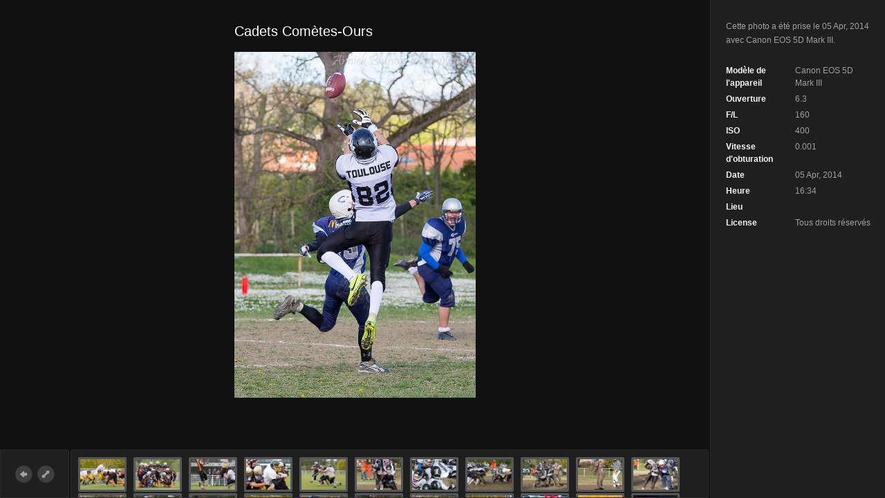

--- FILE ---
content_type: text/html; charset=UTF-8
request_url: https://www.annickblusson-photo.com/galleries/saison-2013-2014/s1314-79/
body_size: 7427
content:
<!DOCTYPE html>
<!-- paulirish.com/2008/conditional-stylesheets-vs-css-hacks-answer-neither/ -->
<!--[if lt IE 7]> <html class="no-js lt-ie9 lt-ie8 lt-ie7" lang="fr-FR"> <![endif]-->
<!--[if IE 7]>    <html class="no-js lt-ie9 lt-ie8" lang="fr-FR"> <![endif]-->
<!--[if IE 8]>    <html class="no-js lt-ie9" lang="fr-FR"> <![endif]-->
<!--[if gt IE 8]><!--> <html lang="fr-FR"> <!--<![endif]-->
<head>
<script>
  (function(i,s,o,g,r,a,m){i['GoogleAnalyticsObject']=r;i[r]=i[r]||function(){
  (i[r].q=i[r].q||[]).push(arguments)},i[r].l=1*new Date();a=s.createElement(o),
  m=s.getElementsByTagName(o)[0];a.async=1;a.src=g;m.parentNode.insertBefore(a,m)
  })(window,document,'script','//www.google-analytics.com/analytics.js','ga');

  ga('create', 'UA-45592428-1', 'annickblusson-photo.com');
  ga('send', 'pageview');

</script>
	<meta charset="utf-8" />
		<title>Annick Blusson Photographe |   Cadets Comètes-Ours</title>
		
	<!-- Included CSS Files -->
	<link rel="stylesheet" href="https://www.annickblusson-photo.com/wp-content/themes/annickblusson/stylesheets/base.css" type="text/css" media="screen" />
	<link rel="stylesheet" href="https://www.annickblusson-photo.com/wp-content/themes/annickblusson/style.css" type="text/css" media="screen" />
	<link rel="stylesheet" href="https://www.annickblusson-photo.com/wp-content/themes/annickblusson/stylesheets/dark.css" type="text/css" media="screen" />
	<!-- IE Fix for HTML5 Tags -->
	<!--[if lt IE 9]>
		<script src="http://html5shiv.googlecode.com/svn/trunk/html5.js"></script>
	<![endif]-->
	<link rel='dns-prefetch' href='//maps.googleapis.com' />
<link rel='dns-prefetch' href='//s.w.org' />
<link rel="alternate" type="application/rss+xml" title="Annick Blusson Photographe &raquo; Flux" href="https://www.annickblusson-photo.com/feed/" />
<link rel="alternate" type="application/rss+xml" title="Annick Blusson Photographe &raquo; Flux des commentaires" href="https://www.annickblusson-photo.com/comments/feed/" />
<link rel="alternate" type="application/rss+xml" title="Annick Blusson Photographe &raquo; Cadets Comètes-Ours Flux des commentaires" href="https://www.annickblusson-photo.com/galleries/saison-2013-2014/s1314-79/feed/" />
		<script type="text/javascript">
			window._wpemojiSettings = {"baseUrl":"https:\/\/s.w.org\/images\/core\/emoji\/2.2.1\/72x72\/","ext":".png","svgUrl":"https:\/\/s.w.org\/images\/core\/emoji\/2.2.1\/svg\/","svgExt":".svg","source":{"concatemoji":"https:\/\/www.annickblusson-photo.com\/wp-includes\/js\/wp-emoji-release.min.js?ver=4.7.31"}};
			!function(t,a,e){var r,n,i,o=a.createElement("canvas"),l=o.getContext&&o.getContext("2d");function c(t){var e=a.createElement("script");e.src=t,e.defer=e.type="text/javascript",a.getElementsByTagName("head")[0].appendChild(e)}for(i=Array("flag","emoji4"),e.supports={everything:!0,everythingExceptFlag:!0},n=0;n<i.length;n++)e.supports[i[n]]=function(t){var e,a=String.fromCharCode;if(!l||!l.fillText)return!1;switch(l.clearRect(0,0,o.width,o.height),l.textBaseline="top",l.font="600 32px Arial",t){case"flag":return(l.fillText(a(55356,56826,55356,56819),0,0),o.toDataURL().length<3e3)?!1:(l.clearRect(0,0,o.width,o.height),l.fillText(a(55356,57331,65039,8205,55356,57096),0,0),e=o.toDataURL(),l.clearRect(0,0,o.width,o.height),l.fillText(a(55356,57331,55356,57096),0,0),e!==o.toDataURL());case"emoji4":return l.fillText(a(55357,56425,55356,57341,8205,55357,56507),0,0),e=o.toDataURL(),l.clearRect(0,0,o.width,o.height),l.fillText(a(55357,56425,55356,57341,55357,56507),0,0),e!==o.toDataURL()}return!1}(i[n]),e.supports.everything=e.supports.everything&&e.supports[i[n]],"flag"!==i[n]&&(e.supports.everythingExceptFlag=e.supports.everythingExceptFlag&&e.supports[i[n]]);e.supports.everythingExceptFlag=e.supports.everythingExceptFlag&&!e.supports.flag,e.DOMReady=!1,e.readyCallback=function(){e.DOMReady=!0},e.supports.everything||(r=function(){e.readyCallback()},a.addEventListener?(a.addEventListener("DOMContentLoaded",r,!1),t.addEventListener("load",r,!1)):(t.attachEvent("onload",r),a.attachEvent("onreadystatechange",function(){"complete"===a.readyState&&e.readyCallback()})),(r=e.source||{}).concatemoji?c(r.concatemoji):r.wpemoji&&r.twemoji&&(c(r.twemoji),c(r.wpemoji)))}(window,document,window._wpemojiSettings);
		</script>
		<style type="text/css">
img.wp-smiley,
img.emoji {
	display: inline !important;
	border: none !important;
	box-shadow: none !important;
	height: 1em !important;
	width: 1em !important;
	margin: 0 .07em !important;
	vertical-align: -0.1em !important;
	background: none !important;
	padding: 0 !important;
}
</style>
<link rel='stylesheet' id='cptch_stylesheet-css'  href='https://www.annickblusson-photo.com/wp-content/plugins/captcha/css/front_end_style.css?ver=4.3.0' type='text/css' media='all' />
<link rel='stylesheet' id='dashicons-css'  href='https://www.annickblusson-photo.com/wp-includes/css/dashicons.min.css?ver=4.7.31' type='text/css' media='all' />
<link rel='stylesheet' id='cptch_desktop_style-css'  href='https://www.annickblusson-photo.com/wp-content/plugins/captcha/css/desktop_style.css?ver=4.3.0' type='text/css' media='all' />
<link rel='stylesheet' id='contact-form-7-css'  href='https://www.annickblusson-photo.com/wp-content/plugins/contact-form-7/includes/css/styles.css?ver=4.7' type='text/css' media='all' />
<script type='text/javascript' src='https://www.annickblusson-photo.com/wp-includes/js/jquery/jquery.js?ver=1.12.4'></script>
<script type='text/javascript' src='https://www.annickblusson-photo.com/wp-includes/js/jquery/jquery-migrate.min.js?ver=1.4.1'></script>
<script type='text/javascript' src='https://www.annickblusson-photo.com/wp-content/themes/annickblusson/javascripts/offline_jui.js?ver=4.7.31'></script>
<script type='text/javascript' src='https://www.annickblusson-photo.com/wp-content/themes/annickblusson/javascripts/jquery.easing.min.js?ver=4.7.31'></script>
<script type='text/javascript' src='https://www.annickblusson-photo.com/wp-content/themes/annickblusson/javascripts/supersized.3.2.7.min.js?ver=4.7.31'></script>
<script type='text/javascript' src='https://www.annickblusson-photo.com/wp-content/themes/annickblusson/javascripts/supersized.shutter.min.js?ver=4.7.31'></script>
<script type='text/javascript' src='http://maps.googleapis.com/maps/api/js?sensor=false&#038;ver=4.7.31'></script>
<script type='text/javascript' src='https://www.annickblusson-photo.com/wp-content/themes/annickblusson/javascripts/infobubble.js?ver=4.7.31'></script>
<script type='text/javascript' src='https://www.annickblusson-photo.com/wp-content/themes/annickblusson/javascripts/scripts.js?ver=4.7.31'></script>
<link rel='https://api.w.org/' href='https://www.annickblusson-photo.com/wp-json/' />
<link rel="EditURI" type="application/rsd+xml" title="RSD" href="https://www.annickblusson-photo.com/xmlrpc.php?rsd" />
<link rel="wlwmanifest" type="application/wlwmanifest+xml" href="https://www.annickblusson-photo.com/wp-includes/wlwmanifest.xml" /> 

<link rel='shortlink' href='https://www.annickblusson-photo.com/?p=1924' />
<link rel="alternate" type="application/json+oembed" href="https://www.annickblusson-photo.com/wp-json/oembed/1.0/embed?url=https%3A%2F%2Fwww.annickblusson-photo.com%2Fgalleries%2Fsaison-2013-2014%2Fs1314-79%2F" />
<link rel="alternate" type="text/xml+oembed" href="https://www.annickblusson-photo.com/wp-json/oembed/1.0/embed?url=https%3A%2F%2Fwww.annickblusson-photo.com%2Fgalleries%2Fsaison-2013-2014%2Fs1314-79%2F&#038;format=xml" />
<script type="text/javascript">
(function(url){
	if(/(?:Chrome\/26\.0\.1410\.63 Safari\/537\.31|WordfenceTestMonBot)/.test(navigator.userAgent)){ return; }
	var addEvent = function(evt, handler) {
		if (window.addEventListener) {
			document.addEventListener(evt, handler, false);
		} else if (window.attachEvent) {
			document.attachEvent('on' + evt, handler);
		}
	};
	var removeEvent = function(evt, handler) {
		if (window.removeEventListener) {
			document.removeEventListener(evt, handler, false);
		} else if (window.detachEvent) {
			document.detachEvent('on' + evt, handler);
		}
	};
	var evts = 'contextmenu dblclick drag dragend dragenter dragleave dragover dragstart drop keydown keypress keyup mousedown mousemove mouseout mouseover mouseup mousewheel scroll'.split(' ');
	var logHuman = function() {
		var wfscr = document.createElement('script');
		wfscr.type = 'text/javascript';
		wfscr.async = true;
		wfscr.src = url + '&r=' + Math.random();
		(document.getElementsByTagName('head')[0]||document.getElementsByTagName('body')[0]).appendChild(wfscr);
		for (var i = 0; i < evts.length; i++) {
			removeEvent(evts[i], logHuman);
		}
	};
	for (var i = 0; i < evts.length; i++) {
		addEvent(evts[i], logHuman);
	}
})('//www.annickblusson-photo.com/?wordfence_logHuman=1&hid=A1AD9FEE208A9B53DA5F95C44754B809');
</script><script type="text/javascript">
<!--
/******************************************************************************
***   COPY PROTECTED BY http://chetangole.com/blog/wp-copyprotect/   version 3.1.0 ****
******************************************************************************/
var message="Tous droits réservés Annick Blusson";
function clickIE4(){
if (event.button==2){
alert(message);
return false;
}
}

function clickNS4(e){
if (document.layers||document.getElementById&&!document.all){
if (e.which==2||e.which==3){
alert(message);
return false;
}
}
}

if (document.layers){
document.captureEvents(Event.MOUSEDOWN);
document.onmousedown=clickNS4;
}
else if (document.all&&!document.getElementById){
document.onmousedown=clickIE4;
}
document.oncontextmenu=new Function("alert(message);return false")
// --> 
</script>

		<style type="text/css">.recentcomments a{display:inline !important;padding:0 !important;margin:0 !important;}</style>
		</head>
<body class="attachment attachment-template-default single single-attachment postid-1924 attachmentid-1924 attachment-jpeg">
	<!-- Middle trunk -->	
 	<div class="sec_middle">
		<!-- Begin Container -->
		<div class="container " id="top">
		<!-- Main Row -->
<div class="row">
	<div id="content" role="main">
	 
	<header>
		<h1>Cadets Comètes-Ours</h1>
	</header>
	<div id="single-attachment">
				<img title="" alt="" src="https://www.annickblusson-photo.com/wp-content/uploads/2014/08/2014-04-05-Cadets-Comètes-Ours-2.jpg"/>
		<span></span>
	</div>
	<span id="prevslide"><span></span><a href='https://www.annickblusson-photo.com/galleries/saison-2013-2014/s1314-78/'>Previous</a></span>
	<span id="nextslide"><span></span><a href='https://www.annickblusson-photo.com/galleries/saison-2013-2014/s1314-80/'>Next</a></span>
	<!-- Stop The Loop (but note the "else:" - see next line). -->
	</div>
<!-- End Content -->

<!-- Sidebar -->
<aside>
	<ul>
	<li id="exif_info-3" class="widget exif_info">			<div id="ginfo_widget">
				
								
				
				 <!-- if any of these are available, then show the one-liner info -->
					<div id="ginfo_w_oneliner">
					<p>Cette photo a &eacute;t&eacute; prise  le 05 Apr, 2014 avec Canon EOS 5D Mark III. </p>
					</div>
								
				
								
				
								<div id="ginfo_w_table"> <table>  <tr><td class="lb">Mod&egrave;le de l'appareil</td> <td>Canon EOS 5D Mark III</td></tr>  <tr><td class="lb">Ouverture</td> <td>6.3</td></tr>  <tr><td class="lb">F/L</td> <td>160</td></tr>  <tr><td class="lb">ISO</td> <td>400</td></tr>  <tr><td class="lb">Vitesse d'obturation</td> <td>0.001</td></tr>  <tr><td class="lb">Date</td> <td>05 Apr, 2014</td></tr>  <tr><td class="lb">Heure</td> <td>16:34</td></tr>  <tr><td class="lb">Lieu</td> <td></td></tr>  <tr><td class="lb">License</td> <td>Tous droits réservés</td></tr> 					
				</table>
				</div>
				</li>	</ul>
</aside>
<!-- sidebar -->

<!--Control Bar-->
<div id="controls-wrapper">
	<div id="controls">
	<!--Right sided buttons-->
		<a class="ctrl-btns go-back tooltip" href="https://www.annickblusson-photo.com/galleries/saison-2013-2014/" title="Retour &agrave; la gallerie: Saison 2013-2014"></a>
		<a id="go-fullscreen" class="ctrl-btns fullscreen-off" href="#" title="Plein &eacute;cran"></a>
	</div>
</div>

<!--Thumb Tray -->
<div id="thumb-tray-container">
<div id="thumb-tray" class="load-item">	
	<ul id="thumb-list">
		<li><a href='https://www.annickblusson-photo.com/galleries/saison-2013-2014/s1314/'><img width="70" height="50" src="https://www.annickblusson-photo.com/wp-content/uploads/2014/08/2013-10-19-Phoenix-Pumas-01-70x50.jpg" class="attachment-tray-thumb size-tray-thumb" alt="" /></a></li><li><a href='https://www.annickblusson-photo.com/galleries/saison-2013-2014/s1314-2/'><img width="70" height="50" src="https://www.annickblusson-photo.com/wp-content/uploads/2014/08/2013-10-19-Phoenix-Pumas-02-70x50.jpg" class="attachment-tray-thumb size-tray-thumb" alt="" srcset="https://www.annickblusson-photo.com/wp-content/uploads/2014/08/2013-10-19-Phoenix-Pumas-02-70x50.jpg 70w, https://www.annickblusson-photo.com/wp-content/uploads/2014/08/2013-10-19-Phoenix-Pumas-02-300x213.jpg 300w, https://www.annickblusson-photo.com/wp-content/uploads/2014/08/2013-10-19-Phoenix-Pumas-02.jpg 918w" sizes="(max-width: 70px) 100vw, 70px" /></a></li><li><a href='https://www.annickblusson-photo.com/galleries/saison-2013-2014/s1314-3/'><img width="70" height="50" src="https://www.annickblusson-photo.com/wp-content/uploads/2014/08/2013-10-19-Phoenix-Pumas-03-70x50.jpg" class="attachment-tray-thumb size-tray-thumb" alt="" /></a></li><li><a href='https://www.annickblusson-photo.com/galleries/saison-2013-2014/s1314-4/'><img width="70" height="50" src="https://www.annickblusson-photo.com/wp-content/uploads/2014/08/2013-10-19-Phoenix-Pumas-04-70x50.jpg" class="attachment-tray-thumb size-tray-thumb" alt="" /></a></li><li><a href='https://www.annickblusson-photo.com/galleries/saison-2013-2014/s1314-5/'><img width="70" height="50" src="https://www.annickblusson-photo.com/wp-content/uploads/2014/08/2013-10-19-Phoenix-Pumas-05-70x50.jpg" class="attachment-tray-thumb size-tray-thumb" alt="" srcset="https://www.annickblusson-photo.com/wp-content/uploads/2014/08/2013-10-19-Phoenix-Pumas-05-70x50.jpg 70w, https://www.annickblusson-photo.com/wp-content/uploads/2014/08/2013-10-19-Phoenix-Pumas-05-300x214.jpg 300w, https://www.annickblusson-photo.com/wp-content/uploads/2014/08/2013-10-19-Phoenix-Pumas-05.jpg 916w" sizes="(max-width: 70px) 100vw, 70px" /></a></li><li><a href='https://www.annickblusson-photo.com/galleries/saison-2013-2014/s1314-6/'><img width="70" height="50" src="https://www.annickblusson-photo.com/wp-content/uploads/2014/08/2013-11-30-Cadets1-Ours-Hurricane-1-70x50.jpg" class="attachment-tray-thumb size-tray-thumb" alt="" /></a></li><li><a href='https://www.annickblusson-photo.com/galleries/saison-2013-2014/s1314-7/'><img width="70" height="50" src="https://www.annickblusson-photo.com/wp-content/uploads/2014/08/2013-11-30-Cadets1-Ours-Hurricane-2-70x50.jpg" class="attachment-tray-thumb size-tray-thumb" alt="" /></a></li><li><a href='https://www.annickblusson-photo.com/galleries/saison-2013-2014/s1314-8/'><img width="70" height="50" src="https://www.annickblusson-photo.com/wp-content/uploads/2014/08/2013-11-30-Cadets1-Ours-Hurricane-3-70x50.jpg" class="attachment-tray-thumb size-tray-thumb" alt="" /></a></li><li><a href='https://www.annickblusson-photo.com/galleries/saison-2013-2014/s1314-9/'><img width="70" height="50" src="https://www.annickblusson-photo.com/wp-content/uploads/2014/08/2013-11-30-Cadets1-Ours-Hurricane-4-70x50.jpg" class="attachment-tray-thumb size-tray-thumb" alt="" srcset="https://www.annickblusson-photo.com/wp-content/uploads/2014/08/2013-11-30-Cadets1-Ours-Hurricane-4-70x50.jpg 70w, https://www.annickblusson-photo.com/wp-content/uploads/2014/08/2013-11-30-Cadets1-Ours-Hurricane-4-300x217.jpg 300w, https://www.annickblusson-photo.com/wp-content/uploads/2014/08/2013-11-30-Cadets1-Ours-Hurricane-4.jpg 904w" sizes="(max-width: 70px) 100vw, 70px" /></a></li><li><a href='https://www.annickblusson-photo.com/galleries/saison-2013-2014/s1314-10/'><img width="70" height="50" src="https://www.annickblusson-photo.com/wp-content/uploads/2014/08/2013-11-30-Cadets1-Ours-Hurricane-5-70x50.jpg" class="attachment-tray-thumb size-tray-thumb" alt="" /></a></li><li><a href='https://www.annickblusson-photo.com/galleries/saison-2013-2014/s1314-11/'><img width="70" height="50" src="https://www.annickblusson-photo.com/wp-content/uploads/2014/08/2013-11-30-Cadets2-Comètes-Ours-1-70x50.jpg" class="attachment-tray-thumb size-tray-thumb" alt="" /></a></li><li><a href='https://www.annickblusson-photo.com/galleries/saison-2013-2014/s1314-12/'><img width="70" height="50" src="https://www.annickblusson-photo.com/wp-content/uploads/2014/08/2013-11-30-Cadets2-Comètes-Ours-2-70x50.jpg" class="attachment-tray-thumb size-tray-thumb" alt="" srcset="https://www.annickblusson-photo.com/wp-content/uploads/2014/08/2013-11-30-Cadets2-Comètes-Ours-2-70x50.jpg 70w, https://www.annickblusson-photo.com/wp-content/uploads/2014/08/2013-11-30-Cadets2-Comètes-Ours-2-300x214.jpg 300w, https://www.annickblusson-photo.com/wp-content/uploads/2014/08/2013-11-30-Cadets2-Comètes-Ours-2.jpg 915w" sizes="(max-width: 70px) 100vw, 70px" /></a></li><li><a href='https://www.annickblusson-photo.com/galleries/saison-2013-2014/s1314-13/'><img width="70" height="50" src="https://www.annickblusson-photo.com/wp-content/uploads/2014/08/2013-11-30-Cadets3-Comètes-Hurricane-1-70x50.jpg" class="attachment-tray-thumb size-tray-thumb" alt="" /></a></li><li><a href='https://www.annickblusson-photo.com/galleries/saison-2013-2014/s1314-14/'><img width="70" height="50" src="https://www.annickblusson-photo.com/wp-content/uploads/2014/08/2013-11-30-Cadets3-Comètes-Hurricane-2-70x50.jpg" class="attachment-tray-thumb size-tray-thumb" alt="" srcset="https://www.annickblusson-photo.com/wp-content/uploads/2014/08/2013-11-30-Cadets3-Comètes-Hurricane-2-70x50.jpg 70w, https://www.annickblusson-photo.com/wp-content/uploads/2014/08/2013-11-30-Cadets3-Comètes-Hurricane-2-300x211.jpg 300w, https://www.annickblusson-photo.com/wp-content/uploads/2014/08/2013-11-30-Cadets3-Comètes-Hurricane-2.jpg 929w" sizes="(max-width: 70px) 100vw, 70px" /></a></li><li><a href='https://www.annickblusson-photo.com/galleries/saison-2013-2014/s1314-15/'><img width="70" height="50" src="https://www.annickblusson-photo.com/wp-content/uploads/2014/08/2013-12-01-Juniors1-Comètes-Gerfauts-1-70x50.jpg" class="attachment-tray-thumb size-tray-thumb" alt="" /></a></li><li><a href='https://www.annickblusson-photo.com/galleries/saison-2013-2014/s1314-16/'><img width="70" height="50" src="https://www.annickblusson-photo.com/wp-content/uploads/2014/08/2013-12-01-Juniors1-Comètes-Gerfauts-2-70x50.jpg" class="attachment-tray-thumb size-tray-thumb" alt="" /></a></li><li><a href='https://www.annickblusson-photo.com/galleries/saison-2013-2014/s1314-17/'><img width="70" height="50" src="https://www.annickblusson-photo.com/wp-content/uploads/2014/08/2013-12-01-Juniors2-Wolves-Gerfauts-1-70x50.jpg" class="attachment-tray-thumb size-tray-thumb" alt="" /></a></li><li><a href='https://www.annickblusson-photo.com/galleries/saison-2013-2014/s1314-18/'><img width="70" height="50" src="https://www.annickblusson-photo.com/wp-content/uploads/2014/08/2013-12-01-Juniors2-Wolves-Gerfauts-2-70x50.jpg" class="attachment-tray-thumb size-tray-thumb" alt="" /></a></li><li><a href='https://www.annickblusson-photo.com/galleries/saison-2013-2014/s1314-19/'><img width="70" height="50" src="https://www.annickblusson-photo.com/wp-content/uploads/2014/08/2013-12-01-Juniors3-Comètes-Wolves-1-70x50.jpg" class="attachment-tray-thumb size-tray-thumb" alt="" /></a></li><li><a href='https://www.annickblusson-photo.com/galleries/saison-2013-2014/s1314-20/'><img width="70" height="50" src="https://www.annickblusson-photo.com/wp-content/uploads/2014/08/2013-12-01-Juniors3-Comètes-Wolves-2-70x50.jpg" class="attachment-tray-thumb size-tray-thumb" alt="" /></a></li><li><a href='https://www.annickblusson-photo.com/galleries/saison-2013-2014/s1314-21/'><img width="70" height="50" src="https://www.annickblusson-photo.com/wp-content/uploads/2014/08/2013-12-01-Juniors3-Comètes-Wolves-3-70x50.jpg" class="attachment-tray-thumb size-tray-thumb" alt="" /></a></li><li><a href='https://www.annickblusson-photo.com/galleries/saison-2013-2014/s1314-22/'><img width="70" height="50" src="https://www.annickblusson-photo.com/wp-content/uploads/2014/08/2013-12-14-Gerfauts-Phoenix-0-70x50.jpg" class="attachment-tray-thumb size-tray-thumb" alt="" /></a></li><li><a href='https://www.annickblusson-photo.com/galleries/saison-2013-2014/s1314-23/'><img width="70" height="50" src="https://www.annickblusson-photo.com/wp-content/uploads/2014/08/2013-12-14-Gerfauts-Phoenix-1-70x50.jpg" class="attachment-tray-thumb size-tray-thumb" alt="" /></a></li><li><a href='https://www.annickblusson-photo.com/galleries/saison-2013-2014/s1314-24/'><img width="70" height="50" src="https://www.annickblusson-photo.com/wp-content/uploads/2014/08/2013-12-14-Gerfauts-Phoenix-2-70x50.jpg" class="attachment-tray-thumb size-tray-thumb" alt="" /></a></li><li><a href='https://www.annickblusson-photo.com/galleries/saison-2013-2014/s1314-25/'><img width="70" height="50" src="https://www.annickblusson-photo.com/wp-content/uploads/2014/08/2013-12-14-Gerfauts-Phoenix-3-70x50.jpg" class="attachment-tray-thumb size-tray-thumb" alt="" /></a></li><li><a href='https://www.annickblusson-photo.com/galleries/saison-2013-2014/s1314-26/'><img width="70" height="50" src="https://www.annickblusson-photo.com/wp-content/uploads/2014/08/2013-12-14-Gerfauts-Phoenix-4-70x50.jpg" class="attachment-tray-thumb size-tray-thumb" alt="" /></a></li><li><a href='https://www.annickblusson-photo.com/galleries/saison-2013-2014/s1314-27/'><img width="70" height="50" src="https://www.annickblusson-photo.com/wp-content/uploads/2014/08/2014-01-12-Phoenix-Aurochs-70x50.jpg" class="attachment-tray-thumb size-tray-thumb" alt="" /></a></li><li><a href='https://www.annickblusson-photo.com/galleries/saison-2013-2014/s1314-28/'><img width="70" height="50" src="https://www.annickblusson-photo.com/wp-content/uploads/2014/08/2014-01-25-Phonix-Pumas-1-70x50.jpg" class="attachment-tray-thumb size-tray-thumb" alt="" /></a></li><li><a href='https://www.annickblusson-photo.com/galleries/saison-2013-2014/s1314-29/'><img width="70" height="50" src="https://www.annickblusson-photo.com/wp-content/uploads/2014/08/2014-01-25-Phonix-Pumas-2-70x50.jpg" class="attachment-tray-thumb size-tray-thumb" alt="" /></a></li><li><a href='https://www.annickblusson-photo.com/galleries/saison-2013-2014/s1314-30/'><img width="70" height="50" src="https://www.annickblusson-photo.com/wp-content/uploads/2014/08/2014-01-25-Phonix-Pumas-3-70x50.jpg" class="attachment-tray-thumb size-tray-thumb" alt="" /></a></li><li><a href='https://www.annickblusson-photo.com/galleries/saison-2013-2014/s1314-31/'><img width="70" height="50" src="https://www.annickblusson-photo.com/wp-content/uploads/2014/08/2014-02-22-D1-Kangs-templiers-01-70x50.jpg" class="attachment-tray-thumb size-tray-thumb" alt="" /></a></li><li><a href='https://www.annickblusson-photo.com/galleries/saison-2013-2014/s1314-32/'><img width="70" height="50" src="https://www.annickblusson-photo.com/wp-content/uploads/2014/08/2014-02-22-D1-Kangs-templiers-02-70x50.jpg" class="attachment-tray-thumb size-tray-thumb" alt="" /></a></li><li><a href='https://www.annickblusson-photo.com/galleries/saison-2013-2014/s1314-33/'><img width="70" height="50" src="https://www.annickblusson-photo.com/wp-content/uploads/2014/08/2014-02-22-D1-Kangs-templiers-03-70x50.jpg" class="attachment-tray-thumb size-tray-thumb" alt="" /></a></li><li><a href='https://www.annickblusson-photo.com/galleries/saison-2013-2014/s1314-34/'><img width="70" height="50" src="https://www.annickblusson-photo.com/wp-content/uploads/2014/08/2014-02-22-D1-Kangs-templiers-04-70x50.jpg" class="attachment-tray-thumb size-tray-thumb" alt="" /></a></li><li><a href='https://www.annickblusson-photo.com/galleries/saison-2013-2014/s1314-35/'><img width="70" height="50" src="https://www.annickblusson-photo.com/wp-content/uploads/2014/08/2014-02-22-D1-Kangs-templiers-05-70x50.jpg" class="attachment-tray-thumb size-tray-thumb" alt="" /></a></li><li><a href='https://www.annickblusson-photo.com/galleries/saison-2013-2014/s1314-36/'><img width="70" height="50" src="https://www.annickblusson-photo.com/wp-content/uploads/2014/08/2014-02-22-D1-Kangs-templiers-06-70x50.jpg" class="attachment-tray-thumb size-tray-thumb" alt="" /></a></li><li><a href='https://www.annickblusson-photo.com/galleries/saison-2013-2014/s1314-37/'><img width="70" height="50" src="https://www.annickblusson-photo.com/wp-content/uploads/2014/08/2014-02-22-D1-Kangs-templiers-07-70x50.jpg" class="attachment-tray-thumb size-tray-thumb" alt="" /></a></li><li><a href='https://www.annickblusson-photo.com/galleries/saison-2013-2014/s1314-38/'><img width="70" height="50" src="https://www.annickblusson-photo.com/wp-content/uploads/2014/08/2014-02-22-D1-Kangs-templiers-08-70x50.jpg" class="attachment-tray-thumb size-tray-thumb" alt="" /></a></li><li><a href='https://www.annickblusson-photo.com/galleries/saison-2013-2014/s1314-39/'><img width="70" height="50" src="https://www.annickblusson-photo.com/wp-content/uploads/2014/08/2014-02-22-D1-Kangs-templiers-09-70x50.jpg" class="attachment-tray-thumb size-tray-thumb" alt="" /></a></li><li><a href='https://www.annickblusson-photo.com/galleries/saison-2013-2014/s1314-40/'><img width="70" height="50" src="https://www.annickblusson-photo.com/wp-content/uploads/2014/08/2014-02-22-D1-Kangs-templiers-10-70x50.jpg" class="attachment-tray-thumb size-tray-thumb" alt="" /></a></li><li><a href='https://www.annickblusson-photo.com/galleries/saison-2013-2014/s1314-41/'><img width="70" height="50" src="https://www.annickblusson-photo.com/wp-content/uploads/2014/08/2014-02-22-D1-Kangs-Templiers-11-70x50.jpg" class="attachment-tray-thumb size-tray-thumb" alt="" /></a></li><li><a href='https://www.annickblusson-photo.com/galleries/saison-2013-2014/s1314-42/'><img width="70" height="50" src="https://www.annickblusson-photo.com/wp-content/uploads/2014/08/2014-02-22-D1-Kangs-Templiers-12-70x50.jpg" class="attachment-tray-thumb size-tray-thumb" alt="" /></a></li><li><a href='https://www.annickblusson-photo.com/galleries/saison-2013-2014/s1314-43/'><img width="70" height="50" src="https://www.annickblusson-photo.com/wp-content/uploads/2014/08/2014-02-22-D1-Kangs-Templiers-13-70x50.jpg" class="attachment-tray-thumb size-tray-thumb" alt="" /></a></li><li><a href='https://www.annickblusson-photo.com/galleries/saison-2013-2014/s1314-44/'><img width="70" height="50" src="https://www.annickblusson-photo.com/wp-content/uploads/2014/08/2014-03-01-D3-Lions-KangsB-1-70x50.jpg" class="attachment-tray-thumb size-tray-thumb" alt="" /></a></li><li><a href='https://www.annickblusson-photo.com/galleries/saison-2013-2014/s1314-45/'><img width="70" height="50" src="https://www.annickblusson-photo.com/wp-content/uploads/2014/08/2014-03-01-D3-Lions-KangsB-2-70x50.jpg" class="attachment-tray-thumb size-tray-thumb" alt="" /></a></li><li><a href='https://www.annickblusson-photo.com/galleries/saison-2013-2014/s1314-46/'><img width="70" height="50" src="https://www.annickblusson-photo.com/wp-content/uploads/2014/08/2014-03-01-D3-Lions-KangsB-3-70x50.jpg" class="attachment-tray-thumb size-tray-thumb" alt="" /></a></li><li><a href='https://www.annickblusson-photo.com/galleries/saison-2013-2014/s1314-47/'><img width="70" height="50" src="https://www.annickblusson-photo.com/wp-content/uploads/2014/08/2014-03-02-D1-Kangs-Meteores-01-70x50.jpg" class="attachment-tray-thumb size-tray-thumb" alt="" /></a></li><li><a href='https://www.annickblusson-photo.com/galleries/saison-2013-2014/s1314-48/'><img width="70" height="50" src="https://www.annickblusson-photo.com/wp-content/uploads/2014/08/2014-03-02-D1-Kangs-Meteores-02-70x50.jpg" class="attachment-tray-thumb size-tray-thumb" alt="" /></a></li><li><a href='https://www.annickblusson-photo.com/galleries/saison-2013-2014/s1314-49/'><img width="70" height="50" src="https://www.annickblusson-photo.com/wp-content/uploads/2014/08/2014-03-02-D1-Kangs-Meteores-03-70x50.jpg" class="attachment-tray-thumb size-tray-thumb" alt="" /></a></li><li><a href='https://www.annickblusson-photo.com/galleries/saison-2013-2014/s1314-50/'><img width="70" height="50" src="https://www.annickblusson-photo.com/wp-content/uploads/2014/08/2014-03-02-D1-Kangs-Meteores-04-70x50.jpg" class="attachment-tray-thumb size-tray-thumb" alt="" /></a></li><li><a href='https://www.annickblusson-photo.com/galleries/saison-2013-2014/s1314-51/'><img width="70" height="50" src="https://www.annickblusson-photo.com/wp-content/uploads/2014/08/2014-03-02-D1-Kangs-Meteores-05-70x50.jpg" class="attachment-tray-thumb size-tray-thumb" alt="" /></a></li><li><a href='https://www.annickblusson-photo.com/galleries/saison-2013-2014/s1314-52/'><img width="70" height="50" src="https://www.annickblusson-photo.com/wp-content/uploads/2014/08/2014-03-02-D1-Kangs-Meteores-06-70x50.jpg" class="attachment-tray-thumb size-tray-thumb" alt="" srcset="https://www.annickblusson-photo.com/wp-content/uploads/2014/08/2014-03-02-D1-Kangs-Meteores-06-70x50.jpg 70w, https://www.annickblusson-photo.com/wp-content/uploads/2014/08/2014-03-02-D1-Kangs-Meteores-06-300x213.jpg 300w, https://www.annickblusson-photo.com/wp-content/uploads/2014/08/2014-03-02-D1-Kangs-Meteores-06.jpg 921w" sizes="(max-width: 70px) 100vw, 70px" /></a></li><li><a href='https://www.annickblusson-photo.com/galleries/saison-2013-2014/s1314-53/'><img width="70" height="50" src="https://www.annickblusson-photo.com/wp-content/uploads/2014/08/2014-03-02-D1-Kangs-Meteores-07-70x50.jpg" class="attachment-tray-thumb size-tray-thumb" alt="" /></a></li><li><a href='https://www.annickblusson-photo.com/galleries/saison-2013-2014/s1314-54/'><img width="70" height="50" src="https://www.annickblusson-photo.com/wp-content/uploads/2014/08/2014-03-09-D3-Comètes-Scorpions-1-70x50.jpg" class="attachment-tray-thumb size-tray-thumb" alt="" /></a></li><li><a href='https://www.annickblusson-photo.com/galleries/saison-2013-2014/s1314-55/'><img width="70" height="50" src="https://www.annickblusson-photo.com/wp-content/uploads/2014/08/2014-03-09-D3-Comètes-Scorpions-2-70x50.jpg" class="attachment-tray-thumb size-tray-thumb" alt="" /></a></li><li><a href='https://www.annickblusson-photo.com/galleries/saison-2013-2014/s1314-56/'><img width="70" height="50" src="https://www.annickblusson-photo.com/wp-content/uploads/2014/08/2014-03-09-D3-Comètes-Scorpions-3-70x50.jpg" class="attachment-tray-thumb size-tray-thumb" alt="" /></a></li><li><a href='https://www.annickblusson-photo.com/galleries/saison-2013-2014/s1314-57/'><img width="70" height="50" src="https://www.annickblusson-photo.com/wp-content/uploads/2014/08/2014-03-09-D3-Comètes-Scorpions-4-70x50.jpg" class="attachment-tray-thumb size-tray-thumb" alt="" /></a></li><li><a href='https://www.annickblusson-photo.com/galleries/saison-2013-2014/s1314-58/'><img width="70" height="50" src="https://www.annickblusson-photo.com/wp-content/uploads/2014/08/2014-03-16-D2-Ours-Argos-11-70x50.jpg" class="attachment-tray-thumb size-tray-thumb" alt="" /></a></li><li><a href='https://www.annickblusson-photo.com/galleries/saison-2013-2014/s1314-59/'><img width="70" height="50" src="https://www.annickblusson-photo.com/wp-content/uploads/2014/08/2014-03-16-D2-Ours-Argos-2-70x50.jpg" class="attachment-tray-thumb size-tray-thumb" alt="" /></a></li><li><a href='https://www.annickblusson-photo.com/galleries/saison-2013-2014/s1314-60/'><img width="70" height="50" src="https://www.annickblusson-photo.com/wp-content/uploads/2014/08/2014-03-16-D2-Ours-Argos-3-70x50.jpg" class="attachment-tray-thumb size-tray-thumb" alt="" /></a></li><li><a href='https://www.annickblusson-photo.com/galleries/saison-2013-2014/s1314-61/'><img width="70" height="50" src="https://www.annickblusson-photo.com/wp-content/uploads/2014/08/2014-03-16-D2-Ours-Argos-4-70x50.jpg" class="attachment-tray-thumb size-tray-thumb" alt="" /></a></li><li><a href='https://www.annickblusson-photo.com/galleries/saison-2013-2014/s1314-62/'><img width="70" height="50" src="https://www.annickblusson-photo.com/wp-content/uploads/2014/08/2014-03-16-D2-Ours-Argos-6-70x50.jpg" class="attachment-tray-thumb size-tray-thumb" alt="" /></a></li><li><a href='https://www.annickblusson-photo.com/galleries/saison-2013-2014/s1314-63/'><img width="70" height="50" src="https://www.annickblusson-photo.com/wp-content/uploads/2014/08/2014-03-16-D2-Ours-Argos-7-70x50.jpg" class="attachment-tray-thumb size-tray-thumb" alt="" /></a></li><li><a href='https://www.annickblusson-photo.com/galleries/saison-2013-2014/s1314-64/'><img width="70" height="50" src="https://www.annickblusson-photo.com/wp-content/uploads/2014/08/2014-03-16-D2-Ours-Argos-8-70x50.jpg" class="attachment-tray-thumb size-tray-thumb" alt="" /></a></li><li><a href='https://www.annickblusson-photo.com/galleries/saison-2013-2014/s1314-65/'><img width="70" height="50" src="https://www.annickblusson-photo.com/wp-content/uploads/2014/08/2014-03-16-D2-Ours-Argos-9-70x50.jpg" class="attachment-tray-thumb size-tray-thumb" alt="" /></a></li><li><a href='https://www.annickblusson-photo.com/galleries/saison-2013-2014/s1314-66/'><img width="70" height="50" src="https://www.annickblusson-photo.com/wp-content/uploads/2014/08/2014-03-23-Juniors-Comètes-Gerfaut-1-70x50.jpg" class="attachment-tray-thumb size-tray-thumb" alt="" srcset="https://www.annickblusson-photo.com/wp-content/uploads/2014/08/2014-03-23-Juniors-Comètes-Gerfaut-1-70x50.jpg 70w, https://www.annickblusson-photo.com/wp-content/uploads/2014/08/2014-03-23-Juniors-Comètes-Gerfaut-1-300x209.jpg 300w, https://www.annickblusson-photo.com/wp-content/uploads/2014/08/2014-03-23-Juniors-Comètes-Gerfaut-1.jpg 938w" sizes="(max-width: 70px) 100vw, 70px" /></a></li><li><a href='https://www.annickblusson-photo.com/galleries/saison-2013-2014/s1314-67/'><img width="70" height="50" src="https://www.annickblusson-photo.com/wp-content/uploads/2014/08/2014-03-23-Juniors-Comètes-Gerfauts-2-70x50.jpg" class="attachment-tray-thumb size-tray-thumb" alt="" /></a></li><li><a href='https://www.annickblusson-photo.com/galleries/saison-2013-2014/s1314-68/'><img width="70" height="50" src="https://www.annickblusson-photo.com/wp-content/uploads/2014/08/2014-03-23-Juniors-Comètes-Gerfauts-3-70x50.jpg" class="attachment-tray-thumb size-tray-thumb" alt="" /></a></li><li><a href='https://www.annickblusson-photo.com/galleries/saison-2013-2014/s1314-69/'><img width="70" height="50" src="https://www.annickblusson-photo.com/wp-content/uploads/2014/08/2014-03-23-Juniors-Comètes-Gerfauts-4-70x50.jpg" class="attachment-tray-thumb size-tray-thumb" alt="" /></a></li><li><a href='https://www.annickblusson-photo.com/galleries/saison-2013-2014/s1314-70/'><img width="70" height="50" src="https://www.annickblusson-photo.com/wp-content/uploads/2014/08/2014-03-23-Juniors-Comètes-Gerfauts-5-70x50.jpg" class="attachment-tray-thumb size-tray-thumb" alt="" /></a></li><li><a href='https://www.annickblusson-photo.com/galleries/saison-2013-2014/s1314-71/'><img width="70" height="50" src="https://www.annickblusson-photo.com/wp-content/uploads/2014/08/2014-03-23-Juniors-Comètes-Gerfauts-6-70x50.jpg" class="attachment-tray-thumb size-tray-thumb" alt="" /></a></li><li><a href='https://www.annickblusson-photo.com/galleries/saison-2013-2014/s1314-72/'><img width="70" height="50" src="https://www.annickblusson-photo.com/wp-content/uploads/2014/08/2014-03-23-Juniors-Comètes-Gerfauts-7-70x50.jpg" class="attachment-tray-thumb size-tray-thumb" alt="" /></a></li><li><a href='https://www.annickblusson-photo.com/galleries/saison-2013-2014/s1314-73/'><img width="70" height="50" src="https://www.annickblusson-photo.com/wp-content/uploads/2014/08/2014-03-30-D2-Ours-Centaures-01-70x50.jpg" class="attachment-tray-thumb size-tray-thumb" alt="" /></a></li><li><a href='https://www.annickblusson-photo.com/galleries/saison-2013-2014/s1314-74/'><img width="70" height="50" src="https://www.annickblusson-photo.com/wp-content/uploads/2014/08/2014-03-30-D2-Ours-Centaures-02-70x50.jpg" class="attachment-tray-thumb size-tray-thumb" alt="" /></a></li><li><a href='https://www.annickblusson-photo.com/galleries/saison-2013-2014/s1314-75/'><img width="70" height="50" src="https://www.annickblusson-photo.com/wp-content/uploads/2014/08/2014-03-30-D2-Ours-Centaures-03-70x50.jpg" class="attachment-tray-thumb size-tray-thumb" alt="" /></a></li><li><a href='https://www.annickblusson-photo.com/galleries/saison-2013-2014/s1314-76/'><img width="70" height="50" src="https://www.annickblusson-photo.com/wp-content/uploads/2014/08/2014-03-30-D2-Ours-Centaures-04-70x50.jpg" class="attachment-tray-thumb size-tray-thumb" alt="" /></a></li><li><a href='https://www.annickblusson-photo.com/galleries/saison-2013-2014/s1314-77/'><img width="70" height="50" src="https://www.annickblusson-photo.com/wp-content/uploads/2014/08/2014-03-30-D2-Ours-Centaures-05-70x50.jpg" class="attachment-tray-thumb size-tray-thumb" alt="" srcset="https://www.annickblusson-photo.com/wp-content/uploads/2014/08/2014-03-30-D2-Ours-Centaures-05-70x50.jpg 70w, https://www.annickblusson-photo.com/wp-content/uploads/2014/08/2014-03-30-D2-Ours-Centaures-05-300x209.jpg 300w, https://www.annickblusson-photo.com/wp-content/uploads/2014/08/2014-03-30-D2-Ours-Centaures-05.jpg 938w" sizes="(max-width: 70px) 100vw, 70px" /></a></li><li><a href='https://www.annickblusson-photo.com/galleries/saison-2013-2014/s1314-78/'><img width="70" height="50" src="https://www.annickblusson-photo.com/wp-content/uploads/2014/08/2014-04-05-Cadets-Comètes-Ours-1-70x50.jpg" class="attachment-tray-thumb size-tray-thumb" alt="" /></a></li><li class="current-thumb"><a href='https://www.annickblusson-photo.com/galleries/saison-2013-2014/s1314-79/'><img width="70" height="50" src="https://www.annickblusson-photo.com/wp-content/uploads/2014/08/2014-04-05-Cadets-Comètes-Ours-2-70x50.jpg" class="attachment-tray-thumb size-tray-thumb" alt="" /></a></li><li><a href='https://www.annickblusson-photo.com/galleries/saison-2013-2014/s1314-80/'><img width="70" height="50" src="https://www.annickblusson-photo.com/wp-content/uploads/2014/08/2014-04-05-Cadets-Comètes-Ours-3-70x50.jpg" class="attachment-tray-thumb size-tray-thumb" alt="" /></a></li><li><a href='https://www.annickblusson-photo.com/galleries/saison-2013-2014/s1314-81/'><img width="70" height="50" src="https://www.annickblusson-photo.com/wp-content/uploads/2014/08/2014-04-05-Juniors-Scorpions-Comètes-1-70x50.jpg" class="attachment-tray-thumb size-tray-thumb" alt="" /></a></li><li><a href='https://www.annickblusson-photo.com/galleries/saison-2013-2014/s1314-82/'><img width="70" height="50" src="https://www.annickblusson-photo.com/wp-content/uploads/2014/08/2014-04-05-Juniors-Scorpions-Comètes-2-70x50.jpg" class="attachment-tray-thumb size-tray-thumb" alt="" /></a></li><li><a href='https://www.annickblusson-photo.com/galleries/saison-2013-2014/s1314-83/'><img width="70" height="50" src="https://www.annickblusson-photo.com/wp-content/uploads/2014/08/2014-04-05-Juniors-Scorpions-Comètes-3-70x50.jpg" class="attachment-tray-thumb size-tray-thumb" alt="" /></a></li><li><a href='https://www.annickblusson-photo.com/galleries/saison-2013-2014/s1314-84/'><img width="70" height="50" src="https://www.annickblusson-photo.com/wp-content/uploads/2014/08/2014-04-12-Cadets-Kangs-Sanglions-11-70x50.jpg" class="attachment-tray-thumb size-tray-thumb" alt="" /></a></li><li><a href='https://www.annickblusson-photo.com/galleries/saison-2013-2014/s1314-85/'><img width="70" height="50" src="https://www.annickblusson-photo.com/wp-content/uploads/2014/08/2014-04-12-Cadets-Kangs-Sanglions-2-70x50.jpg" class="attachment-tray-thumb size-tray-thumb" alt="" /></a></li><li><a href='https://www.annickblusson-photo.com/galleries/saison-2013-2014/s1314-86/'><img width="70" height="50" src="https://www.annickblusson-photo.com/wp-content/uploads/2014/08/2014-04-12-Cadets-Kangs-Sanglions-3-70x50.jpg" class="attachment-tray-thumb size-tray-thumb" alt="" /></a></li><li><a href='https://www.annickblusson-photo.com/galleries/saison-2013-2014/s1314-87/'><img width="70" height="50" src="https://www.annickblusson-photo.com/wp-content/uploads/2014/08/2014-04-12-Cadets-Kangs-Sanglions-4-70x50.jpg" class="attachment-tray-thumb size-tray-thumb" alt="" /></a></li><li><a href='https://www.annickblusson-photo.com/galleries/saison-2013-2014/s1314-88/'><img width="70" height="50" src="https://www.annickblusson-photo.com/wp-content/uploads/2014/08/2014-04-12-Cadets-Kangs-Sanglions-5-70x50.jpg" class="attachment-tray-thumb size-tray-thumb" alt="" srcset="https://www.annickblusson-photo.com/wp-content/uploads/2014/08/2014-04-12-Cadets-Kangs-Sanglions-5-70x50.jpg 70w, https://www.annickblusson-photo.com/wp-content/uploads/2014/08/2014-04-12-Cadets-Kangs-Sanglions-5-300x217.jpg 300w, https://www.annickblusson-photo.com/wp-content/uploads/2014/08/2014-04-12-Cadets-Kangs-Sanglions-5.jpg 903w" sizes="(max-width: 70px) 100vw, 70px" /></a></li><li><a href='https://www.annickblusson-photo.com/galleries/saison-2013-2014/s1314-89/'><img width="70" height="50" src="https://www.annickblusson-photo.com/wp-content/uploads/2014/08/2014-04-12-D1-Kangs-Centurions-0-70x50.jpg" class="attachment-tray-thumb size-tray-thumb" alt="" /></a></li><li><a href='https://www.annickblusson-photo.com/galleries/saison-2013-2014/s1314-90/'><img width="70" height="50" src="https://www.annickblusson-photo.com/wp-content/uploads/2014/08/2014-04-12-D1-Kangs-Centurions-1-70x50.jpg" class="attachment-tray-thumb size-tray-thumb" alt="" /></a></li><li><a href='https://www.annickblusson-photo.com/galleries/saison-2013-2014/s1314-91/'><img width="70" height="50" src="https://www.annickblusson-photo.com/wp-content/uploads/2014/08/2014-04-12-D1-Kangs-Centurions-01-70x50.jpg" class="attachment-tray-thumb size-tray-thumb" alt="" /></a></li><li><a href='https://www.annickblusson-photo.com/galleries/saison-2013-2014/s1314-92/'><img width="70" height="50" src="https://www.annickblusson-photo.com/wp-content/uploads/2014/08/2014-04-12-D1-Kangs-Centurions-2-70x50.jpg" class="attachment-tray-thumb size-tray-thumb" alt="" /></a></li><li><a href='https://www.annickblusson-photo.com/galleries/saison-2013-2014/s1314-93/'><img width="70" height="50" src="https://www.annickblusson-photo.com/wp-content/uploads/2014/08/2014-04-12-D1-Kangs-Centurions-3-70x50.jpg" class="attachment-tray-thumb size-tray-thumb" alt="" /></a></li><li><a href='https://www.annickblusson-photo.com/galleries/saison-2013-2014/s1314-94/'><img width="70" height="50" src="https://www.annickblusson-photo.com/wp-content/uploads/2014/08/2014-04-12-D1-Kangs-Centurions-4-70x50.jpg" class="attachment-tray-thumb size-tray-thumb" alt="" /></a></li><li><a href='https://www.annickblusson-photo.com/galleries/saison-2013-2014/s1314-95/'><img width="70" height="50" src="https://www.annickblusson-photo.com/wp-content/uploads/2014/08/2014-04-12-D1-Kangs-Centurions-5-70x50.jpg" class="attachment-tray-thumb size-tray-thumb" alt="" /></a></li><li><a href='https://www.annickblusson-photo.com/galleries/saison-2013-2014/s1314-96/'><img width="70" height="50" src="https://www.annickblusson-photo.com/wp-content/uploads/2014/08/2014-04-12-D1-Kangs-Centurions-6-70x50.jpg" class="attachment-tray-thumb size-tray-thumb" alt="" /></a></li><li><a href='https://www.annickblusson-photo.com/galleries/saison-2013-2014/s1314-97/'><img width="70" height="50" src="https://www.annickblusson-photo.com/wp-content/uploads/2014/08/2014-04-13-D3-Comètes-Sphinx-1-70x50.jpg" class="attachment-tray-thumb size-tray-thumb" alt="" /></a></li><li><a href='https://www.annickblusson-photo.com/galleries/saison-2013-2014/s1314-98/'><img width="70" height="50" src="https://www.annickblusson-photo.com/wp-content/uploads/2014/08/2014-04-13-D3-Comètes-Sphinx-2-70x50.jpg" class="attachment-tray-thumb size-tray-thumb" alt="" /></a></li><li><a href='https://www.annickblusson-photo.com/galleries/saison-2013-2014/s1314-99/'><img width="70" height="50" src="https://www.annickblusson-photo.com/wp-content/uploads/2014/08/2014-04-13-D3-Comètes-Sphinx-3-70x50.jpg" class="attachment-tray-thumb size-tray-thumb" alt="" /></a></li><li><a href='https://www.annickblusson-photo.com/galleries/saison-2013-2014/s1314-100/'><img width="70" height="50" src="https://www.annickblusson-photo.com/wp-content/uploads/2014/08/2014-04-13-D3-Comètes-Sphinx-4-70x50.jpg" class="attachment-tray-thumb size-tray-thumb" alt="" /></a></li><li><a href='https://www.annickblusson-photo.com/galleries/saison-2013-2014/s1314-101/'><img width="70" height="50" src="https://www.annickblusson-photo.com/wp-content/uploads/2014/08/2014-04-13-D3-Comètes-Sphinx-5-70x50.jpg" class="attachment-tray-thumb size-tray-thumb" alt="" /></a></li><li><a href='https://www.annickblusson-photo.com/galleries/saison-2013-2014/s1314-102/'><img width="70" height="50" src="https://www.annickblusson-photo.com/wp-content/uploads/2014/08/2014-04-13-D3-Comètes-Sphinx-6-70x50.jpg" class="attachment-tray-thumb size-tray-thumb" alt="" /></a></li><li><a href='https://www.annickblusson-photo.com/galleries/saison-2013-2014/s1314-103/'><img width="70" height="50" src="https://www.annickblusson-photo.com/wp-content/uploads/2014/08/2014-04-20-D3-Scorpions-MP-11-70x50.jpg" class="attachment-tray-thumb size-tray-thumb" alt="" /></a></li><li><a href='https://www.annickblusson-photo.com/galleries/saison-2013-2014/s1314-104/'><img width="70" height="50" src="https://www.annickblusson-photo.com/wp-content/uploads/2014/08/2014-04-20-D3-Scorpions-MP-2-70x50.jpg" class="attachment-tray-thumb size-tray-thumb" alt="" srcset="https://www.annickblusson-photo.com/wp-content/uploads/2014/08/2014-04-20-D3-Scorpions-MP-2-70x50.jpg 70w, https://www.annickblusson-photo.com/wp-content/uploads/2014/08/2014-04-20-D3-Scorpions-MP-2-300x211.jpg 300w, https://www.annickblusson-photo.com/wp-content/uploads/2014/08/2014-04-20-D3-Scorpions-MP-2.jpg 926w" sizes="(max-width: 70px) 100vw, 70px" /></a></li><li><a href='https://www.annickblusson-photo.com/galleries/saison-2013-2014/s1314-105/'><img width="70" height="50" src="https://www.annickblusson-photo.com/wp-content/uploads/2014/08/2014-04-20-D3-Scorpions-MP-3-70x50.jpg" class="attachment-tray-thumb size-tray-thumb" alt="" /></a></li><li><a href='https://www.annickblusson-photo.com/galleries/saison-2013-2014/s1314-106/'><img width="70" height="50" src="https://www.annickblusson-photo.com/wp-content/uploads/2014/08/2014-04-20-D3-Scorpions-MP-4-70x50.jpg" class="attachment-tray-thumb size-tray-thumb" alt="" /></a></li><li><a href='https://www.annickblusson-photo.com/galleries/saison-2013-2014/s1314-107/'><img width="70" height="50" src="https://www.annickblusson-photo.com/wp-content/uploads/2014/08/2014-04-26-D1-Kangs-Molosses-1-70x50.jpg" class="attachment-tray-thumb size-tray-thumb" alt="" /></a></li><li><a href='https://www.annickblusson-photo.com/galleries/saison-2013-2014/s1314-108/'><img width="70" height="50" src="https://www.annickblusson-photo.com/wp-content/uploads/2014/08/2014-04-26-D1-Kangs-Molosses-2-70x50.jpg" class="attachment-tray-thumb size-tray-thumb" alt="" /></a></li><li><a href='https://www.annickblusson-photo.com/galleries/saison-2013-2014/s1314-109/'><img width="70" height="50" src="https://www.annickblusson-photo.com/wp-content/uploads/2014/08/2014-04-26-D1-Kangs-Molosses-3-70x50.jpg" class="attachment-tray-thumb size-tray-thumb" alt="" /></a></li><li><a href='https://www.annickblusson-photo.com/galleries/saison-2013-2014/s1314-110/'><img width="70" height="50" src="https://www.annickblusson-photo.com/wp-content/uploads/2014/08/2014-04-26-D1-Kangs-Molosses-4-70x50.jpg" class="attachment-tray-thumb size-tray-thumb" alt="" /></a></li><li><a href='https://www.annickblusson-photo.com/galleries/saison-2013-2014/s1314-111/'><img width="70" height="50" src="https://www.annickblusson-photo.com/wp-content/uploads/2014/08/2014-04-26-D1-Kangs-Molosses-5-70x50.jpg" class="attachment-tray-thumb size-tray-thumb" alt="" /></a></li><li><a href='https://www.annickblusson-photo.com/galleries/saison-2013-2014/s1314-112/'><img width="70" height="50" src="https://www.annickblusson-photo.com/wp-content/uploads/2014/08/2014-04-26-D1-Kangs-Molosses-6-70x50.jpg" class="attachment-tray-thumb size-tray-thumb" alt="" /></a></li><li><a href='https://www.annickblusson-photo.com/galleries/saison-2013-2014/s1314-113/'><img width="70" height="50" src="https://www.annickblusson-photo.com/wp-content/uploads/2014/08/2014-04-26-D1-Kangs-Molosses-7-70x50.jpg" class="attachment-tray-thumb size-tray-thumb" alt="" /></a></li><li><a href='https://www.annickblusson-photo.com/galleries/saison-2013-2014/s1314-114/'><img width="70" height="50" src="https://www.annickblusson-photo.com/wp-content/uploads/2014/08/2014-04-27-D3-Kangs-Hornets-1-70x50.jpg" class="attachment-tray-thumb size-tray-thumb" alt="" /></a></li><li><a href='https://www.annickblusson-photo.com/galleries/saison-2013-2014/s1314-115/'><img width="70" height="50" src="https://www.annickblusson-photo.com/wp-content/uploads/2014/08/2014-04-27-D3-Kangs-Hornets-2-70x50.jpg" class="attachment-tray-thumb size-tray-thumb" alt="" /></a></li><li><a href='https://www.annickblusson-photo.com/galleries/saison-2013-2014/s1314-116/'><img width="70" height="50" src="https://www.annickblusson-photo.com/wp-content/uploads/2014/08/2014-04-27-D3-Kangs-Hornets-3-70x50.jpg" class="attachment-tray-thumb size-tray-thumb" alt="" /></a></li><li><a href='https://www.annickblusson-photo.com/galleries/saison-2013-2014/s1314-117/'><img width="70" height="50" src="https://www.annickblusson-photo.com/wp-content/uploads/2014/08/2014-04-27-D3-Kangs-Hornets-4-70x50.jpg" class="attachment-tray-thumb size-tray-thumb" alt="" /></a></li><li><a href='https://www.annickblusson-photo.com/galleries/saison-2013-2014/s1314-118/'><img width="70" height="50" src="https://www.annickblusson-photo.com/wp-content/uploads/2014/08/2014-05-03-Ju-Scorpions-MFA-1-70x50.jpg" class="attachment-tray-thumb size-tray-thumb" alt="" /></a></li><li><a href='https://www.annickblusson-photo.com/galleries/saison-2013-2014/s1314-119/'><img width="70" height="50" src="https://www.annickblusson-photo.com/wp-content/uploads/2014/08/2014-05-03-Ju-Scorpions-MFA-2-70x50.jpg" class="attachment-tray-thumb size-tray-thumb" alt="" /></a></li><li><a href='https://www.annickblusson-photo.com/galleries/saison-2013-2014/s1314-120/'><img width="70" height="50" src="https://www.annickblusson-photo.com/wp-content/uploads/2014/08/2014-05-03-Ju-Scorpions-MFA-3-70x50.jpg" class="attachment-tray-thumb size-tray-thumb" alt="" /></a></li><li><a href='https://www.annickblusson-photo.com/galleries/saison-2013-2014/s1314-121/'><img width="70" height="50" src="https://www.annickblusson-photo.com/wp-content/uploads/2014/08/2014-05-03-Ju-Scorpions-MFA-4-70x50.jpg" class="attachment-tray-thumb size-tray-thumb" alt="" /></a></li><li><a href='https://www.annickblusson-photo.com/galleries/saison-2013-2014/s1314-122/'><img width="70" height="50" src="https://www.annickblusson-photo.com/wp-content/uploads/2014/08/2014-05-04-Ju-Comètes-Wolves-1-70x50.jpg" class="attachment-tray-thumb size-tray-thumb" alt="" /></a></li><li><a href='https://www.annickblusson-photo.com/galleries/saison-2013-2014/s1314-123/'><img width="70" height="50" src="https://www.annickblusson-photo.com/wp-content/uploads/2014/08/2014-05-04-Ju-Comètes-Wolves-2-70x50.jpg" class="attachment-tray-thumb size-tray-thumb" alt="" /></a></li><li><a href='https://www.annickblusson-photo.com/galleries/saison-2013-2014/s1314-124/'><img width="70" height="50" src="https://www.annickblusson-photo.com/wp-content/uploads/2014/08/2014-05-04-Ju-Comètes-Wolves-3-70x50.jpg" class="attachment-tray-thumb size-tray-thumb" alt="" /></a></li><li><a href='https://www.annickblusson-photo.com/galleries/saison-2013-2014/s1314-125/'><img width="70" height="50" src="https://www.annickblusson-photo.com/wp-content/uploads/2014/08/2014-05-04-Ju-Comètes-Wolves-4-70x50.jpg" class="attachment-tray-thumb size-tray-thumb" alt="" /></a></li><li><a href='https://www.annickblusson-photo.com/galleries/saison-2013-2014/s1314-126/'><img width="70" height="50" src="https://www.annickblusson-photo.com/wp-content/uploads/2014/08/2014-05-10-D3-Sphinx-Comètes-1-70x50.jpg" class="attachment-tray-thumb size-tray-thumb" alt="" /></a></li><li><a href='https://www.annickblusson-photo.com/galleries/saison-2013-2014/s1314-127/'><img width="70" height="50" src="https://www.annickblusson-photo.com/wp-content/uploads/2014/08/2014-05-10-D3-Sphinx-Comètes-2-70x50.jpg" class="attachment-tray-thumb size-tray-thumb" alt="" /></a></li><li><a href='https://www.annickblusson-photo.com/galleries/saison-2013-2014/s1314-128/'><img width="70" height="50" src="https://www.annickblusson-photo.com/wp-content/uploads/2014/08/2014-05-10-D3-Sphinx-Comètes-3-70x50.jpg" class="attachment-tray-thumb size-tray-thumb" alt="" /></a></li><li><a href='https://www.annickblusson-photo.com/galleries/saison-2013-2014/s1314-129/'><img width="70" height="50" src="https://www.annickblusson-photo.com/wp-content/uploads/2014/08/2014-05-17-01-UB-ST-BJ-1-70x50.jpg" class="attachment-tray-thumb size-tray-thumb" alt="" /></a></li><li><a href='https://www.annickblusson-photo.com/galleries/saison-2013-2014/s1314-130/'><img width="70" height="50" src="https://www.annickblusson-photo.com/wp-content/uploads/2014/08/2014-05-17-01-UB-ST-BJ-2-70x50.jpg" class="attachment-tray-thumb size-tray-thumb" alt="" /></a></li><li><a href='https://www.annickblusson-photo.com/galleries/saison-2013-2014/s1314-131/'><img width="70" height="50" src="https://www.annickblusson-photo.com/wp-content/uploads/2014/08/2014-05-17-02-UB-ST-PH-1-70x50.jpg" class="attachment-tray-thumb size-tray-thumb" alt="" /></a></li><li><a href='https://www.annickblusson-photo.com/galleries/saison-2013-2014/s1314-132/'><img width="70" height="50" src="https://www.annickblusson-photo.com/wp-content/uploads/2014/08/2014-05-17-02-UB-ST-PH-2-70x50.jpg" class="attachment-tray-thumb size-tray-thumb" alt="" /></a></li><li><a href='https://www.annickblusson-photo.com/galleries/saison-2013-2014/s1314-133/'><img width="70" height="50" src="https://www.annickblusson-photo.com/wp-content/uploads/2014/08/2014-05-17-02-UB-ST-PH-3-70x50.jpg" class="attachment-tray-thumb size-tray-thumb" alt="" /></a></li><li><a href='https://www.annickblusson-photo.com/galleries/saison-2013-2014/s1314-134/'><img width="70" height="50" src="https://www.annickblusson-photo.com/wp-content/uploads/2014/08/2014-05-17-03-UB-BJ-PH-1-70x50.jpg" class="attachment-tray-thumb size-tray-thumb" alt="" /></a></li><li><a href='https://www.annickblusson-photo.com/galleries/saison-2013-2014/s1314-135/'><img width="70" height="50" src="https://www.annickblusson-photo.com/wp-content/uploads/2014/08/2014-05-17-03-UB-BJ-PH-2-70x50.jpg" class="attachment-tray-thumb size-tray-thumb" alt="" /></a></li><li><a href='https://www.annickblusson-photo.com/galleries/saison-2013-2014/s1314-136/'><img width="70" height="50" src="https://www.annickblusson-photo.com/wp-content/uploads/2014/08/2014-05-17-03-UB-BJ-PH-3-70x50.jpg" class="attachment-tray-thumb size-tray-thumb" alt="" /></a></li><li><a href='https://www.annickblusson-photo.com/galleries/saison-2013-2014/s1314-137/'><img width="70" height="50" src="https://www.annickblusson-photo.com/wp-content/uploads/2014/08/2014-05-18-01-UB-ST-PH-1-70x50.jpg" class="attachment-tray-thumb size-tray-thumb" alt="" /></a></li><li><a href='https://www.annickblusson-photo.com/galleries/saison-2013-2014/s1314-138/'><img width="70" height="50" src="https://www.annickblusson-photo.com/wp-content/uploads/2014/08/2014-05-18-01-UB-ST-PH-2-70x50.jpg" class="attachment-tray-thumb size-tray-thumb" alt="" /></a></li><li><a href='https://www.annickblusson-photo.com/galleries/saison-2013-2014/s1314-139/'><img width="70" height="50" src="https://www.annickblusson-photo.com/wp-content/uploads/2014/08/2014-05-18-02-UB-BJ-ST-1-70x50.jpg" class="attachment-tray-thumb size-tray-thumb" alt="" /></a></li><li><a href='https://www.annickblusson-photo.com/galleries/saison-2013-2014/s1314-140/'><img width="70" height="50" src="https://www.annickblusson-photo.com/wp-content/uploads/2014/08/2014-05-18-02-UB-BJ-ST-2-70x50.jpg" class="attachment-tray-thumb size-tray-thumb" alt="" /></a></li><li><a href='https://www.annickblusson-photo.com/galleries/saison-2013-2014/s1314-141/'><img width="70" height="50" src="https://www.annickblusson-photo.com/wp-content/uploads/2014/08/2014-05-18-02-UB-70x50.jpg" class="attachment-tray-thumb size-tray-thumb" alt="" /></a></li><li><a href='https://www.annickblusson-photo.com/galleries/saison-2013-2014/s1314-142/'><img width="70" height="50" src="https://www.annickblusson-photo.com/wp-content/uploads/2014/08/2014-05-18-03-UB02-70x50.jpg" class="attachment-tray-thumb size-tray-thumb" alt="" /></a></li><li><a href='https://www.annickblusson-photo.com/galleries/saison-2013-2014/s1314-143/'><img width="70" height="50" src="https://www.annickblusson-photo.com/wp-content/uploads/2014/08/2014-05-18-03-UBZW2A3417-70x50.jpg" class="attachment-tray-thumb size-tray-thumb" alt="" /></a></li><li><a href='https://www.annickblusson-photo.com/galleries/saison-2013-2014/s1314-144/'><img width="70" height="50" src="https://www.annickblusson-photo.com/wp-content/uploads/2014/08/2014-05-18-03-UBZW2A3472-70x50.jpg" class="attachment-tray-thumb size-tray-thumb" alt="" /></a></li><li><a href='https://www.annickblusson-photo.com/galleries/saison-2013-2014/s1314-145/'><img width="70" height="50" src="https://www.annickblusson-photo.com/wp-content/uploads/2014/08/2014-05-18-03-UBZW2A3491-70x50.jpg" class="attachment-tray-thumb size-tray-thumb" alt="" /></a></li><li><a href='https://www.annickblusson-photo.com/galleries/saison-2013-2014/2014-05-18-04-ub03/'><img width="70" height="50" src="https://www.annickblusson-photo.com/wp-content/uploads/2014/08/2014-05-18-04-UB03-70x50.jpg" class="attachment-tray-thumb size-tray-thumb" alt="" /></a></li><li><a href='https://www.annickblusson-photo.com/galleries/saison-2013-2014/s1314-146/'><img width="70" height="50" src="https://www.annickblusson-photo.com/wp-content/uploads/2014/08/2014-05-24-Ours-Spartans-1-70x50.jpg" class="attachment-tray-thumb size-tray-thumb" alt="" srcset="https://www.annickblusson-photo.com/wp-content/uploads/2014/08/2014-05-24-Ours-Spartans-1-70x50.jpg 70w, https://www.annickblusson-photo.com/wp-content/uploads/2014/08/2014-05-24-Ours-Spartans-1-300x210.jpg 300w, https://www.annickblusson-photo.com/wp-content/uploads/2014/08/2014-05-24-Ours-Spartans-1.jpg 931w" sizes="(max-width: 70px) 100vw, 70px" /></a></li><li><a href='https://www.annickblusson-photo.com/galleries/saison-2013-2014/s1314-147/'><img width="70" height="50" src="https://www.annickblusson-photo.com/wp-content/uploads/2014/08/2014-05-24-Ours-Spartans-2-70x50.jpg" class="attachment-tray-thumb size-tray-thumb" alt="" srcset="https://www.annickblusson-photo.com/wp-content/uploads/2014/08/2014-05-24-Ours-Spartans-2-70x50.jpg 70w, https://www.annickblusson-photo.com/wp-content/uploads/2014/08/2014-05-24-Ours-Spartans-2-300x215.jpg 300w, https://www.annickblusson-photo.com/wp-content/uploads/2014/08/2014-05-24-Ours-Spartans-2.jpg 912w" sizes="(max-width: 70px) 100vw, 70px" /></a></li><li><a href='https://www.annickblusson-photo.com/galleries/saison-2013-2014/s1314-148/'><img width="70" height="50" src="https://www.annickblusson-photo.com/wp-content/uploads/2014/08/2014-05-24-Ours-Spartans-3-70x50.jpg" class="attachment-tray-thumb size-tray-thumb" alt="" srcset="https://www.annickblusson-photo.com/wp-content/uploads/2014/08/2014-05-24-Ours-Spartans-3-70x50.jpg 70w, https://www.annickblusson-photo.com/wp-content/uploads/2014/08/2014-05-24-Ours-Spartans-3-300x213.jpg 300w, https://www.annickblusson-photo.com/wp-content/uploads/2014/08/2014-05-24-Ours-Spartans-3.jpg 920w" sizes="(max-width: 70px) 100vw, 70px" /></a></li><li><a href='https://www.annickblusson-photo.com/galleries/saison-2013-2014/s1314-149/'><img width="70" height="50" src="https://www.annickblusson-photo.com/wp-content/uploads/2014/08/2014-05-24-Ours-Spartans-4-70x50.jpg" class="attachment-tray-thumb size-tray-thumb" alt="" /></a></li><li><a href='https://www.annickblusson-photo.com/galleries/saison-2013-2014/s1314-150/'><img width="70" height="50" src="https://www.annickblusson-photo.com/wp-content/uploads/2014/08/2014-05-24-Ours-Spartans-5-70x50.jpg" class="attachment-tray-thumb size-tray-thumb" alt="" /></a></li><li><a href='https://www.annickblusson-photo.com/galleries/saison-2013-2014/s1314-151/'><img width="70" height="50" src="https://www.annickblusson-photo.com/wp-content/uploads/2014/08/2014-05-25-Cadets-Ours-Kangs-1-70x50.jpg" class="attachment-tray-thumb size-tray-thumb" alt="" srcset="https://www.annickblusson-photo.com/wp-content/uploads/2014/08/2014-05-25-Cadets-Ours-Kangs-1-70x50.jpg 70w, https://www.annickblusson-photo.com/wp-content/uploads/2014/08/2014-05-25-Cadets-Ours-Kangs-1-300x210.jpg 300w, https://www.annickblusson-photo.com/wp-content/uploads/2014/08/2014-05-25-Cadets-Ours-Kangs-1.jpg 930w" sizes="(max-width: 70px) 100vw, 70px" /></a></li><li><a href='https://www.annickblusson-photo.com/galleries/saison-2013-2014/s1314-152/'><img width="70" height="50" src="https://www.annickblusson-photo.com/wp-content/uploads/2014/08/2014-05-25-Cadets-Ours-Kangs-2-70x50.jpg" class="attachment-tray-thumb size-tray-thumb" alt="" /></a></li><li><a href='https://www.annickblusson-photo.com/galleries/saison-2013-2014/s1314-153/'><img width="70" height="50" src="https://www.annickblusson-photo.com/wp-content/uploads/2014/08/2014-06-15-Kangs-Argos-1-70x50.jpg" class="attachment-tray-thumb size-tray-thumb" alt="" srcset="https://www.annickblusson-photo.com/wp-content/uploads/2014/08/2014-06-15-Kangs-Argos-1-70x50.jpg 70w, https://www.annickblusson-photo.com/wp-content/uploads/2014/08/2014-06-15-Kangs-Argos-1-300x215.jpg 300w, https://www.annickblusson-photo.com/wp-content/uploads/2014/08/2014-06-15-Kangs-Argos-1.jpg 910w" sizes="(max-width: 70px) 100vw, 70px" /></a></li><li><a href='https://www.annickblusson-photo.com/galleries/saison-2013-2014/s1314-154/'><img width="70" height="50" src="https://www.annickblusson-photo.com/wp-content/uploads/2014/08/2014-06-15-Kangs-Argos-2-70x50.jpg" class="attachment-tray-thumb size-tray-thumb" alt="" /></a></li><li><a href='https://www.annickblusson-photo.com/galleries/saison-2013-2014/s1314-155/'><img width="70" height="50" src="https://www.annickblusson-photo.com/wp-content/uploads/2014/08/2014-06-15-Kangs-Argos-3-70x50.jpg" class="attachment-tray-thumb size-tray-thumb" alt="" /></a></li><li><a href='https://www.annickblusson-photo.com/galleries/saison-2013-2014/s1314-156/'><img width="70" height="50" src="https://www.annickblusson-photo.com/wp-content/uploads/2014/08/2014-06-15-Kangs-Argos-4-70x50.jpg" class="attachment-tray-thumb size-tray-thumb" alt="" /></a></li><li><a href='https://www.annickblusson-photo.com/galleries/saison-2013-2014/s1314-157/'><img width="70" height="50" src="https://www.annickblusson-photo.com/wp-content/uploads/2014/08/2014-06-15-Kangs-Argos-5-70x50.jpg" class="attachment-tray-thumb size-tray-thumb" alt="" /></a></li><li><a href='https://www.annickblusson-photo.com/galleries/saison-2013-2014/s1314-158/'><img width="70" height="50" src="https://www.annickblusson-photo.com/wp-content/uploads/2014/08/2014-06-15-Kangs-Argos-6-70x50.jpg" class="attachment-tray-thumb size-tray-thumb" alt="" /></a></li><li><a href='https://www.annickblusson-photo.com/galleries/saison-2013-2014/s1314-174/'><img width="70" height="50" src="https://www.annickblusson-photo.com/wp-content/uploads/2014/08/2014-06-22-Phoenic-Homecoming-1-70x50.jpg" class="attachment-tray-thumb size-tray-thumb" alt="" /></a></li><li><a href='https://www.annickblusson-photo.com/galleries/saison-2013-2014/s1314-175/'><img width="70" height="50" src="https://www.annickblusson-photo.com/wp-content/uploads/2014/08/2014-06-22-Phoenic-Homecoming-2-70x50.jpg" class="attachment-tray-thumb size-tray-thumb" alt="" /></a></li><li><a href='https://www.annickblusson-photo.com/galleries/saison-2013-2014/s1314-176/'><img width="70" height="50" src="https://www.annickblusson-photo.com/wp-content/uploads/2014/08/2014-06-22-Phoenic-Homecoming-3-70x50.jpg" class="attachment-tray-thumb size-tray-thumb" alt="" /></a></li><li><a href='https://www.annickblusson-photo.com/galleries/saison-2013-2014/s1314-177/'><img width="70" height="50" src="https://www.annickblusson-photo.com/wp-content/uploads/2014/08/2014-06-22-Phoenic-Homecoming-4-70x50.jpg" class="attachment-tray-thumb size-tray-thumb" alt="" /></a></li><li><a href='https://www.annickblusson-photo.com/galleries/saison-2013-2014/s1314-159/'><img width="70" height="50" src="https://www.annickblusson-photo.com/wp-content/uploads/2014/08/2014-06-28-D1-BP-Molosses-01-70x50.jpg" class="attachment-tray-thumb size-tray-thumb" alt="" srcset="https://www.annickblusson-photo.com/wp-content/uploads/2014/08/2014-06-28-D1-BP-Molosses-01-70x50.jpg 70w, https://www.annickblusson-photo.com/wp-content/uploads/2014/08/2014-06-28-D1-BP-Molosses-01-300x212.jpg 300w, https://www.annickblusson-photo.com/wp-content/uploads/2014/08/2014-06-28-D1-BP-Molosses-01.jpg 925w" sizes="(max-width: 70px) 100vw, 70px" /></a></li><li><a href='https://www.annickblusson-photo.com/galleries/saison-2013-2014/s1314-160/'><img width="70" height="50" src="https://www.annickblusson-photo.com/wp-content/uploads/2014/08/2014-06-28-D1-BP-Molosses-02-70x50.jpg" class="attachment-tray-thumb size-tray-thumb" alt="" /></a></li><li><a href='https://www.annickblusson-photo.com/galleries/saison-2013-2014/s1314-161/'><img width="70" height="50" src="https://www.annickblusson-photo.com/wp-content/uploads/2014/08/2014-06-28-D1-BP-Molosses-03-70x50.jpg" class="attachment-tray-thumb size-tray-thumb" alt="" /></a></li><li><a href='https://www.annickblusson-photo.com/galleries/saison-2013-2014/s1314-162/'><img width="70" height="50" src="https://www.annickblusson-photo.com/wp-content/uploads/2014/08/2014-06-28-D1-BP-Molosses-04-70x50.jpg" class="attachment-tray-thumb size-tray-thumb" alt="" /></a></li><li><a href='https://www.annickblusson-photo.com/galleries/saison-2013-2014/s1314-163/'><img width="70" height="50" src="https://www.annickblusson-photo.com/wp-content/uploads/2014/08/2014-06-28-D1-BP-Molosses-05-70x50.jpg" class="attachment-tray-thumb size-tray-thumb" alt="" /></a></li><li><a href='https://www.annickblusson-photo.com/galleries/saison-2013-2014/s1314-164/'><img width="70" height="50" src="https://www.annickblusson-photo.com/wp-content/uploads/2014/08/2014-06-28-D1-BP-Molosses-06-70x50.jpg" class="attachment-tray-thumb size-tray-thumb" alt="" /></a></li><li><a href='https://www.annickblusson-photo.com/galleries/saison-2013-2014/s1314-165/'><img width="70" height="50" src="https://www.annickblusson-photo.com/wp-content/uploads/2014/08/2014-06-28-D1-BP-Molosses-07-70x50.jpg" class="attachment-tray-thumb size-tray-thumb" alt="" /></a></li><li><a href='https://www.annickblusson-photo.com/galleries/saison-2013-2014/s1314-166/'><img width="70" height="50" src="https://www.annickblusson-photo.com/wp-content/uploads/2014/08/2014-06-28-D1-BP-Molosses-08-70x50.jpg" class="attachment-tray-thumb size-tray-thumb" alt="" /></a></li><li><a href='https://www.annickblusson-photo.com/galleries/saison-2013-2014/s1314-167/'><img width="70" height="50" src="https://www.annickblusson-photo.com/wp-content/uploads/2014/08/2014-06-28-D1-BP-Molosses-09-70x50.jpg" class="attachment-tray-thumb size-tray-thumb" alt="" /></a></li><li><a href='https://www.annickblusson-photo.com/galleries/saison-2013-2014/s1314-168/'><img width="70" height="50" src="https://www.annickblusson-photo.com/wp-content/uploads/2014/08/2014-06-28-D1-BP-Molosses-10-70x50.jpg" class="attachment-tray-thumb size-tray-thumb" alt="" /></a></li><li><a href='https://www.annickblusson-photo.com/galleries/saison-2013-2014/s1314-169/'><img width="70" height="50" src="https://www.annickblusson-photo.com/wp-content/uploads/2014/08/2014-06-28-D1-BP-Molosses-11-70x50.jpg" class="attachment-tray-thumb size-tray-thumb" alt="" /></a></li><li><a href='https://www.annickblusson-photo.com/galleries/saison-2013-2014/s1314-170/'><img width="70" height="50" src="https://www.annickblusson-photo.com/wp-content/uploads/2014/08/2014-06-28-D1-BP-Molosses-12-70x50.jpg" class="attachment-tray-thumb size-tray-thumb" alt="" /></a></li><li><a href='https://www.annickblusson-photo.com/galleries/saison-2013-2014/s1314-171/'><img width="70" height="50" src="https://www.annickblusson-photo.com/wp-content/uploads/2014/08/2014-06-28-D1-BP-Molosses-13-70x50.jpg" class="attachment-tray-thumb size-tray-thumb" alt="" /></a></li><li><a href='https://www.annickblusson-photo.com/galleries/saison-2013-2014/s1314-172/'><img width="70" height="50" src="https://www.annickblusson-photo.com/wp-content/uploads/2014/08/2014-06-28-D1-BP-Molosses-14-70x50.jpg" class="attachment-tray-thumb size-tray-thumb" alt="" /></a></li><li><a href='https://www.annickblusson-photo.com/galleries/saison-2013-2014/s1314-173/'><img width="70" height="50" src="https://www.annickblusson-photo.com/wp-content/uploads/2014/08/2014-06-28-D1-BP-Molosses-15-70x50.jpg" class="attachment-tray-thumb size-tray-thumb" alt="" /></a></li>	</ul>
</div>
</div> 

<script type="text/javascript">
$j = jQuery.noConflict();
var domElement = document.getElementById("top");
$j(document).ready(function ($) {
    $j('body').keydown(function (event) {
        if (event.which == 37) {
            event.preventDefault();
            loadContent('#prevslide a');
        }
        if (event.which == 39) {
            event.preventDefault();
            loadContent('#nextslide a');
        }
    });
    $j('#prevslide a, #nextslide a, #thumb-tray a').bind('click', function(event){
	    event.preventDefault();
	    loadContent(this);
	    return false;
    });

});

function loadContent (selector) {
	if ($j(selector).attr('href') != null) {
		$j('#content').append('<div id="supersized-loader"></div>');
	    //window.location.href = $j('ul#navlinks li.next a').attr('href');
	    
	    $j.ajax({
	    url: $j(selector).attr('href'),
	    success: function(data) {
	                    data=$j(data).find('.container > .row');
	        $j('.container').html(data);
	        
	        //Making the layout proper after the content is loaded
	        //Content area
	        $j('.single-attachment #content').css({'width':$j(window).width()-252, 'height':$j(window).height()}); //252 - To incorporate the right sidebar
	        $j('#single-attachment').css('height',$j(window).height()-220);
	        $j('#single-attachment img').ajaxComplete(function() {
	        	$j('#single-attachment img').load(function() {
		        	$j('.single-attachment h1').css('width',$j('#single-attachment img').width()).animate({'opacity':'1'},100);
		        });
			});
	        
	        //Check full screen state and change fullscreen buttons image accordingly
	        if ((document.fullScreenElement && document.fullScreenElement !== null) || (!document.mozFullScreen && !document.webkitIsFullScreen)) { 
		        $j('#go-fullscreen').addClass('fullscreen-off').removeClass('fullscreen-on');
	        }
	        else {
		        $j('#go-fullscreen').addClass('fullscreen-on').removeClass('fullscreen-off');
	        }
	        
	        //Bind the fullscreen code to the button again
	        $j("#go-fullscreen").bind('click', function(){
		        if ($j(this).hasClass('fullscreen-off')) { 
			    	toggleFullscreen();
			    	$j(this).addClass('fullscreen-on').removeClass('fullscreen-off');
		    	}
		    	else {
			    	toggleFullscreen();
			    	$j(this).addClass('fullscreen-off').removeClass('fullscreen-on');
		    	}
	        });
	        
	        //Binding links 
	        $j('#prevslide a, #nextslide a, #thumb-tray a').bind('click', function(event){
			    event.preventDefault();
			    loadContent(this);
			    return false;
		    });
	        
	        //Reset the thumb-tray
	        $j('#thumb-tray').css('width',$j(window).width()-263);
	        	$j('.attachment #thumb-tray-container').css({'width':$j(window).width()-357});
	        	$j('.attachment #thumb-tray-container > #thumb-tray').css({'width':$j(window).width()-377,'left':'10px'});
	        
	        // Reloading Map
	        	        $j("#ginfo_w_map").html(function(){
					if ($j(window).width()>'960') { var mWidth = '208', mHeight='110';} else {var mWidth='450',mHeight='150';}
					return '<a href="https://maps.google.com/maps?q=&z=9" title="Go to Google Maps" target="_blank"><img src="http://maps.googleapis.com/maps/api/staticmap?center=&zoom=9&size='+mWidth+'x'+mHeight+'&maptype=roadmap&markers=color:red|&sensor=false" /></a>';
			});
	        
	        }
	    });
	}
}
</script>
</div>
</div>

--- FILE ---
content_type: text/css
request_url: https://www.annickblusson-photo.com/wp-content/themes/annickblusson/stylesheets/base.css
body_size: 11356
content:
/* -------------------------------------------------- 
    Table of Contents - Part 1
-----------------------------------------------------
:: Font imports
:: Reset & Standards
:: Links
:: Lists
:: Tables
:: Misc
:: Typography
:: Grid
:: Block grid
*/

/* --------------------------------------------------
   Table of Contents - Part 2
-----------------------------------------------------
:: Buttons
:: Alerts
:: Notices/Alerts
:: Tabs
:: Pagination
:: Lists
:: Panels
:: Nav
:: Microformats
:: Standard forms
:: Nicer forms
:: Custom forms
:: Reveal
:: Shortcodes
:: Media queries (Grid, Blockgrid, Mobile visibility affordances, Forms, UI elements)
*/

/* --------------------------------------------------
   Table of Contents - Part 3
-----------------------------------------------------
:: Blog structure
:: Shortcodes
:: Basic Wordpress Outputs
:: Sytling Pagination for wp-pagenavi

*/

/*	--------------------------------------------------
	:: Font imports
	-------------------------------------------------- */

	/* @import url(http://fonts.googleapis.com/css?family=Open+Sans:400,700,400italic); */

/*	--------------------------------------------------
	:: Global Reset & Standards
	-------------------------------------------------- */
	
	/* 
		Eric Meyer's CSS Reset
		http://meyerweb.com/eric/tools/css/reset/ 
		v2.0 | 20110126
   		License: none (public domain)
	*/
	
	html, body, div, span, applet, object, iframe,
	h1, h2, h3, h4, h5, h6, p, blockquote, pre,
	a, abbr, acronym, address, big, cite, code,
	del, dfn, em, img, ins, kbd, q, s, samp,
	small, strike, strong, sub, sup, tt, var,
	b, u, i, center,
	dl, dt, dd, ol, ul, li,
	fieldset, form, label, legend,
	table, caption, tbody, tfoot, thead, tr, th, td,
	article, aside, canvas, details, embed, 
	figure, figcaption, footer, header, hgroup, 
	menu, nav, output, ruby, section, summary,
	time, mark, audio, video {
		margin: 0;
		padding: 0;
		border: 0;
		font: inherit;
		vertical-align: baseline;
	}
	html {
		font-size: 62.5%; 
	}
	/* HTML5 display-role reset for older browsers */
	article, aside, details, figcaption, figure, 
	footer, header, hgroup, menu, nav, section {
		display: block;
	}
	body {
		line-height: 1; overflow-y: scroll;
	}
	ol, ul {
		list-style: none;
	}
	blockquote, q {
		quotes: none;
	}
	blockquote:before, blockquote:after,
	q:before, q:after {
		content: '';
		content: none;
	}
	table {
		border-collapse: collapse;
		border-spacing: 0;
	}
	
	/* Because border-box FTW! http://paulirish.com/2012/box-sizing-border-box-ftw/ */
	* { 
		-webkit-box-sizing: border-box; 
		-moz-box-sizing: border-box; 
		box-sizing: border-box; 
	}
	
	
	body { background: #000000; font-family: Arial, sans-serif; font-size: 12px; line-height: 18px; color: #666666; position: relative; -webkit-font-smoothing: antialiased; }


/*	--------------------------------------------------
	:: Links
	-------------------------------------------------- */
	a { color: #2a85e8; text-decoration: none; line-height: inherit; }
	a:hover { color: #11639d; }
	a:focus { color: #cc4714; outline: none; }
	p a, p a:visited { line-height: inherit; }
	

/*	--------------------------------------------------
	:: Lists
	-------------------------------------------------- */
	ul, ol { margin-bottom: 18px; }
	ul { list-style: none outside; }
	ol { list-style: decimal; }
	ol, ul.square, ul.circle, ul.disc { margin-left: 30px; }
	ul.square { list-style: square outside; }
	ul.circle { list-style: circle outside; }
	ul.disc { list-style: disc outside; }
	li { margin-bottom: 8px; }
	ul.large li { line-height: 21px; }
	

/*	--------------------------------------------------
	:: Tables
	-------------------------------------------------- */
	table { background: #fff; -moz-border-radius: 2px; -webkit-border-radius: 2px; border-radius: 2px; margin: 0 0 18px; border: 1px solid #ddd; width:100%; }
	
	table thead, table tfoot { background: #f5f5f5; }
	table thead tr th,
	table tfoot tr th,
	table tbody tr td,
	table tr td,
	table thead tr th { padding: 6px 8px; font-size: 12px; color: #222; text-align: center;}
	table tfoot tr td { padding: 6px 8px; font-size: 12px; color: #222; text-align: left;}
		table tfoot tr #next {text-align: right;}
	table thead tr th:first-child, table tfoot tr td:first-child { border-left: none; }
	table thead tr th:last-child, table tfoot tr td:last-child { border-right: none; }

	table tbody tr.even,
	table tbody tr.alt { background: #f9f9f9; }
	table tbody tr:nth-child(even) { background: #f9f9f9; }
	table tbody tr td { color: #333; padding: 6px 8px; vertical-align: top; border: none; text-align: center;}

/* -------------------------------------------------- 
	:: Misc
---------------------------------------------------*/
	.left       { float: left; }
	.right      { float: right; }
	.hide     	{ display: none; }
	.highlight 	{ background: #ff0; }

/*	--------------------------------------------------
    :: Typography
	-------------------------------------------------- */
	h1, h2, h3, h4, h5, h6 { color: #181818; font-weight: normal; line-height: 1.5; clear: both;}
	h1 a, h2 a, h3 a, h4 a, h5 a, h6 a { font-weight: inherit; }
	h1 { font-size: 20px; margin-bottom: 0;}
	h2 { font-size: 18px; margin-bottom: 5px; }
	h3 { font-size: 16px; margin-bottom: 10px; }
	h4 { font-size: 14px; margin-bottom: 10px; }
	h5 { font-size: 12px; font-weight: bold; margin-bottom: 10px;  }
	h6 { font-size: 10px; font-weight: bold; }

	h1.logo {font-size:1rem; margin-bottom:10px;}
	.subheader { font-weight: normal; margin-bottom: 8px; font-size:16px;}

	p { line-height: 1.68; padding: 6px 0; margin: 0 }
	p img { margin: 0; }
	p.lead { font-size: 18px; font-size: 1.8rem; line-height: 24px;  }
	
	em, i { font-style: italic; line-height: inherit; }
	strong, b { font-weight: bold; line-height: inherit; }
	small { font-size: 60%; line-height: inherit; }
	
	h1 small, h2 small, h3 small, h4 small, h5 small { color: #777; }
	
/*	Blockquotes  */
	blockquote, blockquote p { line-height: 20px; color: #666666; font-size: 14px;}
	blockquote { margin: 15px auto; padding: 0 30px 0 40px; width: 95%; }
	blockquote cite { display: block; font-size: 12px; font-size: 1.2rem; color: #555; }
	blockquote cite:before { content: "\2014 \0020"; }
	blockquote cite a, blockquote cite a:visited { color: #555; }
	
	hr { border: solid #ddd; border-width: 1px 0 0; clear: both; margin: 20px 0 25px; height: 0; }
	
	abbr, acronym { text-transform: uppercase; font-size: 90%; color: #666; }
	abbr { text-transform: none; }

	/**
 	 * Print styles.
	 *
	 * Inlined to avoid required HTTP connection: www.phpied.com/delay-loading-your-print-css/
	 * Credit to Paul Irish and HTML5 Boilerplate (html5boilerplate.com)
	 */
	@media print {
	  * { background: transparent !important; color: black !important; text-shadow: none !important; filter:none !important;
	  -ms-filter: none !important; } /* Black prints faster: sanbeiji.com/archives/953 */
	  p a, p a:visited { color: #444 !important; text-decoration: underline; }
	  p a[href]:after { content: " (" attr(href) ")"; }
	  abbr[title]:after { content: " (" attr(title) ")"; }
	  .ir a:after, a[href^="javascript:"]:after, a[href^="#"]:after { content: ""; }  /* Don't show links for images, or javascript/internal links */
	  pre, blockquote { border: 1px solid #999; page-break-inside: avoid; }
	  thead { display: table-header-group; } /* css-discuss.incutio.com/wiki/Printing_Tables */
	  tr, img { page-break-inside: avoid; }
	  @page { margin: 0.5cm; }
	  p, h2, h3 { orphans: 3; widows: 3; }
	  h2, h3{ page-break-after: avoid; }
	}
/* Arfully Masterminded by ZURB */

/* --------------------------------------------------
	:: Grid
	
	This is the mobile-friendly, responsive grid.
	
	-------------------------------------------------- */

	.container { padding: 30px;  width: 980px; background:#FFFFFF; box-shadow: 0 0 12px #525252;}
	
	.row { width: 100%; margin: 0 auto; }
	/* To fix the grid into a certain size, set max-width to width */
	.row .row { min-width: 0; }
	
	.column, .columns { margin-left: 4.4%; float: left; min-height: 1px; position: relative; }
	.column:first-child, .columns:first-child { margin-left: 0; }
	
	.row .one.columns 		{ width: 4.3%; }
	.row .two.columns 		{ width: 13%; }
	.row .three.columns 	{ width: 21.68%; }
	.row .four.columns 		{ width: 30.4%; }
	.row .five.columns 		{ width: 39.1%; }
	.row .six.columns 		{ width: 47.8%; }
	.row .seven.columns 	{ width: 56.5%; }
	.row .eight.columns 	{ width: 65.2%; }
	.row .nine.columns 		{ width: 73.9%; }
	.row .ten.columns 		{ width: 82.6%; }
	.row .eleven.columns 	{ width: 91.3%; }
	.row .twelve.columns 	{ width: 100%; }
	
	.row .offset-by-one 	{ margin-left: 13.1%;  }
	.row .offset-by-two 	{ margin-left: 21.8%;  }
	.row .offset-by-three 	{ margin-left: 30.5%;  }
	.row .offset-by-four 	{ margin-left: 39.2%;  }
	.row .offset-by-five 	{ margin-left: 47.9%;  }
	.row .offset-by-six 	{ margin-left: 56.6%;  }
	.row .offset-by-seven 	{ margin-left: 65.3%;  }
	.row .offset-by-eight 	{ margin-left: 74.0%;  }
	.row .offset-by-nine 	{ margin-left: 82.7%;  }
	.row .offset-by-ten 	{ margin-left: 91.4%;  }
	
	.row .centered { float: none; margin: 0 auto; }

	.row .offset-by-one:first-child 	{ margin-left: 8.7%;  }
	.row .offset-by-two:first-child 	{ margin-left: 17.4%;  }
	.row .offset-by-three:first-child 	{ margin-left: 26.1%;  }
	.row .offset-by-four:first-child 	{ margin-left: 34.8%;  }
	.row .offset-by-five:first-child 	{ margin-left: 43.5%;  }
	.row .offset-by-six:first-child 	{ margin-left: 52.2%;  }
	.row .offset-by-seven:first-child 	{ margin-left: 60.9%;  }
	.row .offset-by-eight:first-child 	{ margin-left: 69.6%;  }
	.row .offset-by-nine:first-child 	{ margin-left: 78.3%;  }
	.row .offset-by-ten:first-child 	{ margin-left: 87%;  }
	.row .offset-by-eleven:first-child 	{ margin-left: 95.7%;  }
	
	img, object, embed { max-width: 100%; height: auto; }
	img { -ms-interpolation-mode: bicubic; }
	div.wp-caption {width:auto!important;} /* Fix for fixed width container of captioned images */
	 
	 /* Nicolas Gallagher's micro clearfix */
	 .row:before, .row:after, .clearfix:before, .clearfix:after { content:""; display:table; }
	 .row:after, .clearfix:after { clear: both; }
	 .row, .clearfix { zoom: 1; }
	 
	 
	
	
/*	--------------------------------------------------
	:: Block grids
	
	These are 2-up, 3-up, 4-up and 5-up ULs, suited
	for repeating blocks of content. Add 'mobile' to
	them to switch them just like the layout grid
	(one item per line) on phones
	-------------------------------------------------- */
	
	.block-grid { display: block; overflow: hidden; }
	.block-grid>li { display: block; height: auto; float: left; }
	
	.block-grid.two-up { margin-left: -4% }
	.block-grid.two-up>li { margin-left: 4%; width: 46%; }
	
	.block-grid.three-up { margin-left: -2% }
	.block-grid.three-up>li { margin-left: 2%; width: 31.3%; }
	
	.block-grid.four-up { margin-left: -2% }
	.block-grid.four-up>li { margin-left: 2%; width: 23%; }
	
	.block-grid.five-up { margin-left: -1.5% }
	.block-grid.five-up>li { margin-left: 1.5%; width: 18.5%; }

/* Artfully masterminded by ZURB  */

/*	--------------------------------------------------
	Buttons
	-------------------------------------------------- */

	.button {
		background: #00a6fc;
		display: inline-block;
		text-align: center;
		padding: 9px 34px 11px;
		color: #fff;
		text-decoration: none;
		font-weight: bold;
		font-size: 13px; font-size: 1.3rem;
		font-family: "Helvetica Neue", "Helvetica", Arial, Verdana, sans-serif;
		position: relative;
		cursor: pointer;
		border: none;
		outline: none;
		margin: 0;
	}
	
  	/* Don't use native buttons on iOS */
	input[type=submit].button, button.button { -webkit-appearance: none; }
	
	/* Hide inner focus effect in Firefox */
	button::-moz-focus-inner, input[type="reset"]::-moz-focus-inner, input[type="button"]::-moz-focus-inner, input[type="submit"]::-moz-focus-inner, input[type="file"] > input[type="button"]::-moz-focus-inner {
		border: none;
	}
	
	.button.nice { 
		background: #00a6fc;
		-webkit-transition: background-color .15s ease-in-out;
		-moz-transition: background-color .15s ease-in-out;
		-o-transition: background-color .15s ease-in-out;
		margin: 10px 0 0;
		background-image: -moz-linear-gradient(top, rgba(252,252,252,0.2) 0%, rgba(0,0,0,0.1) 100%); /* FF3.6+ */
		background-image: -webkit-gradient(linear, left top, left bottom, color-stop(0%,rgba(252,252,252,0.2)), color-stop(100%,rgba(0,0,0,0.1))); /* Chrome,Safari4+ */
		background-image: -webkit-linear-gradient(top, rgba(252,252,252,0.2) 0%,rgba(0,0,0,0.1) 100%); /* Chrome10+,Safari5.1+ */
		background-image: -o-linear-gradient(top, rgba(252,252,252,0.2) 0%,rgba(0,0,0,0.1) 100%); /* Opera 11.10+ */
		background-image: -ms-linear-gradient(top, rgba(252,252,252,0.2) 0%,rgba(0,0,0,0.1) 100%); /* IE10+ */
		background-image: linear-gradient(to bottom, rgba(252,252,252,0.2) 0%,rgba(0,0,0,0.1) 100%); /* W3C */
		filter: progid:DXImageTransform.Microsoft.gradient( startColorstr='#66fcfcfc', endColorstr='#66000000',GradientType=0 ); /* IE6-9 */
		background-repeat: no-repeat;
		box-shadow: inset 0 1px 0 0 rgba(255,255,255,0.3), 0 1px 1px 1px rgba(0,0,0,0.15);
		line-height: 1;
	}

	.button.radius {
		-moz-border-radius: 3px;
		-webkit-border-radius: 3px;
		border-radius: 3px;
	}
	.button.round {
		-moz-border-radius: 1000px;
		-webkit-border-radius: 1000px;
		border-radius: 1000px;
	}

	.button.full-width {
		width: 100%;
		padding-left: 0 !important;
		padding-right: 0 !important;
		text-align: center;
	}

	.button.left-align {
		text-align: left;
		text-indent: 12px;
	}
	
	/* Sizes ---------- */
	.tiny.button			{ font-size: 10px; padding: 6px 12px 8px; width: auto; }
	.small.button 			{ font-size: 11px; padding: 8px 16px 10px; width: auto; }
	.medium.button 			{ font-size: 13px; padding: 10px 24px 12px; width: auto; }
	.large.button 			{ font-size: 15px; padding: 12px 28px 14px; width: auto; }

	/* Colors ---------- */
	.blue.button			{ background-color: #1595e3; color: #FFFFFF; border: 1px solid #2780C8; text-shadow: 0px 1px 0 #0b4f7a;}
	.red.button				{ background-color: #e91c21; color: #FFFFFF; border: 1px solid #BE070D; text-shadow: 0px 1px 0 #7A0B0B;}
	.white.button			{ background-color: #e4e6e9; color: #666666; border: 1px solid #A0A0A0; text-shadow: 0px 1px 0 #E4E4E4;}
	.black.button			{ background-color: #5a5a5a; color: #FFFFFF; border: 1px solid #232323; text-shadow: 0px 1px 0 #000000;}
	.green.button			{ background-color: #9ecf61; color: #446620; border: 1px solid #70a43b; text-shadow: 0px 1px 0 #B3D294;}
	.yellow.button			{ background-color: #f6bc30; color: #8b4602; border: 1px solid #bd7f11; text-shadow: 0px 1px 0 #EEC567;}
	
	
	/* Hovers ---------- */
	
	.blue.button:hover		{ background-color: #41ADEF; }
	.red.button:hover 		{ background-color: #F53F45; }
	.white.button:hover		{ background-color: #F0F0F0; color: #666666;}
	.black.button:hover		{ background-color: #6C6C6C; }
	.green.button:hover		{ background-color: #B1DC7E; color: #446620; text-shadow: 0px 1px 0 #C5DCAD;}	
	.yellow.button:hover	{ background-color: #FECE61; color: #8b4602; text-shadow: 0px 1px 0 #F7D891;}
	
	/* Hovers ---------- */
	
	.blue.button:active		{ background-color: #1595e3; }
	.red.button:active 		{ background-color: #e91c21; }
	.white.button:active	{ background-color: #e4e6e9; }
	.black.button:active	{ background-color: #5a5a5a; }
	.green.button:active	{ background-color: #9ecf61; text-shadow: 0px 1px 0 #B3D294;}	
	.yellow.button:active	{ background-color: #f6bc30; text-shadow: 0px 1px 0 #EEC567;}

	/* Hovers ---------- */
	.nice.button:active 	{ 
		-moz-box-shadow: inset 0 4px 5px rgba(0,0,0,.25);
		-webkit-box-shadow: inset 0 4px 5px rgba(0,0,0,.25);
		box-shadow: inset 0 4px 5px rgba(0,0,0,.25);
	}
	
	/* Disabled ---------- */
	.button.disabled, .button[disabled] { opacity: 0.6; cursor: default; }
	
	/* Correct FF button padding */
	@-moz-document url-prefix("http://") {
		input[type=submit].button::-moz-focus-inner, button.button::-moz-focus-inner { border: 0; padding: 0; }
		input[type=submit].tiny.button		{ padding: 5px 14px 7px; }
		input[type=submit].small.button		{ padding: 7px 20px 8px; }
		input[type=submit].medium.button	{ padding: 8px 34px 9px; }
		input[type=submit].large.button		{ padding: 9px 48px 10px; }
	}



/*	--------------------------------------------------
	Alerts
	-------------------------------------------------- */

	div.alert-box { display: inline-block; padding: 5px 25px 5px 7px; font-weight: bold; font-size: 12px; background: #eee; border: 1px solid rgba(0,0,0,0.1); color: #666666; margin: 15px 0 5px; border-radius: 3px; -webkit-border-radius: 3px; -moz-border-radius: 3px; -moz-box-sizing: border-box; -webkit-box-sizing: border-box; box-sizing: border-box; text-shadow: 0 1px rgba(255,255,255,0.9); position: relative; width:100%; }
	.alert-box.success { background-color: #7fae00; color: #fff; text-shadow: 0 -1px rgba(0,0,0,0.3); }
	.alert-box.warning { background-color: #c08c00; color: #fff; text-shadow: 0 -1px rgba(0,0,0,0.3); }
	.alert-box.error { background-color: #c00000; color: #fff; text-shadow: 0 -1px rgba(0,0,0,0.3); }
	
	.alert-box a.close { color: #000; position: absolute; right: 4px; top: 1px; font-size: 17px; opacity: 0.2; padding: 4px; }
	.alert-box a.close:hover,.alert-box a.close:focus { opacity: 0.4; }


/*  --------------------------------------------------
    Labels
    -------------------------------------------------- */

	.label { padding: 2px 5px; font-size: 12px; text-align: center; text-decoration: none; white-space: nowrap; display: inline; position: relative; color: #fff; background: #00a6fc; }
	.label.radius { -moz-border-radius: 2px; -webkit-border-radius: 2px; border-radius: 2px; }
	.label.round { padding: 1px 7px 2px; -moz-border-radius: 8px; -webkit-border-radius: 8px; border-radius: 8px; }
	
	/* Colors ---------- */
	.blue.label				{ background-color: #00a6fc; }
	.red.label				{ background-color: #e91c21; }
	.green.label			{ background-color: #7fae00; }
	.white.label			{ background-color: #e9e9e9; color: #333; }
	.black.label			{ background-color: #141414; }
	
/*  --------------------------------------------------
    Tabs
    -------------------------------------------------- */
    dl.tabs { display: block; margin: 0 0 20px 0; padding: 0; height: 30px; border-bottom: solid 1px #ddd; }
    dl.tabs dt { display: block; width: auto; height: 30px; padding: 0 9px 0 20px; line-height: 30px; float: left; color: #999; font-size: 11px; text-transform: uppercase; cursor: default; }
    dl.tabs dt:first-child { padding: 0 9px 0 0; }
    dl.tabs dd { display: block; width: auto; height: 30px; padding: 0; float: left; }
    dl.tabs dd a { display: block; width: auto; height: 29px; padding: 0 9px; line-height: 30px; border: solid 1px #ddd; margin: 0 -1px 0 0; color: #555; background: #eee; }
    dl.tabs dd a.active { background: #fff; border-width: 1px 1px 0 1px; height: 30px; }

		.nice.tabs { border-bottom: solid 1px #eee; margin: 0 0 30px 0; height:43px; }
		.nice.tabs dd a { padding: 7px 18px 9px; font-size: 15px; font-size: 1.5rem; color: #555555; background: none; border: none; }
		.nice.tabs dd a.active { font-weight: bold; color: #333; background: #fff; border-left: 1px solid #eee; border-right: 1px solid #eee; border-top: 3px solid #00a6fc; margin: 0 10px; position: relative; top: -5px; }
		.nice.tabs dd:first-child a.active { margin-left: 0; }
		
	dl.tabs.vertical { height: auto; }
	dl.tabs.vertical dt, dl.tabs.vertical dd, dl.nice.tabs.vertical dt, dl.nice.tabs.vertical dd { float: none; height: auto; }
	dl.tabs.vertical dd a { display: block; width: auto; height: auto; padding: 15px 20px; line-height: 1; border: solid 0 #ccc; border-width: 1px 1px 0; margin: 0; color: #555; background: #eee; font-size: 15px; font-size: 1.5rem; }
	dl.tabs.vertical dd a.active { height: auto; margin: 0; border-width: 1px 0 0; background: #fff; }
	
		.nice.tabs.vertical { border-bottom: solid 1px #eee; height: auto; }
		.nice.tabs.vertical dd a { padding: 15px 20px; border: none; border-left: 1px solid #eee; border-right: 1px solid #eee; border-top: 1px solid #eee; background: #fff; }
		.nice.tabs.vertical dd a.active { border: none; background: #00a6fc; color: #fff; margin: 0; position: static; top: 0; height: auto; }
		.nice.tabs.vertical dd:first-child a.active { margin: 0; }
    
    ul.tabs-content { margin: 0; display: block; }
    ul.tabs-content>li { display:none; }
    ul.tabs-content>li.active { display: block; }
    
    dl.contained, dl.nice.contained { margin-bottom: 0; }
    dl.contained.tabs dd a { padding: 0 14px; }
    dl.nice.contained.tabs dd a { padding: 7px 18px 9px; }

    ul.contained.tabs-content { padding: 0; }
	ul.contained.tabs-content>li { padding: 20px; border: solid 0 #ddd; border-width: 0 1px 1px 1px; }
	ul.nice.contained.tabs-content>li { border-color: #eee; }
	
/*  --------------------------------------------------
    Pagination
    -------------------------------------------------- */
    ul.pagination { display: block; height: 24px; margin-left: -5px; margin-bottom:45px;}
    ul.pagination li { float: left; display: block; height: 24px; color: #999; font-size: 12px; margin-left: 5px; }
    ul.pagination li a { display: block; padding: 6px 7px 4px; color: #555; }
    ul.pagination li.current a, ul.pagination li:hover a, ul.pagination li a:focus { }
    ul.pagination li.unavailable a { cursor: default; color: #999; }
    ul.pagination li.unavailable:hover a, ul.pagination li.unavailable a:focus { border-bottom: none; }
    
/* 	--------------------------------------------------
	Breadcrumbs
	-------------------------------------------------- */
    ul.breadcrumbs { display: block; background: #f4f4f4; padding: 7px 10px; border: 1px solid #ddd; border-radius: 2px; overflow: hidden; }
	ul.breadcrumbs li { margin: 0; padding: 0 12px 0 0; float: left; }
	ul.breadcrumbs li a, ul.breadcrumbs li span { text-transform: uppercase; font-size: 11px; padding-left: 12px; }
	ul.breadcrumbs li:first-child a, ul.breadcrumbs li:first-child span { padding-left: 0; }
	ul.breadcrumbs li:before { content: "/"; color: #aaa; }
	ul.breadcrumbs li:first-child:before { content: " "; }
	ul.breadcrumbs li.current a { cursor: default; color: #333; }
	ul.breadcrumbs li:hover a, ul.breadcrumbs li a:focus { text-decoration: underline; }
	ul.breadcrumbs li.current:hover a, ul.breadcrumbs li.current a:focus { text-decoration: none; }
	ul.breadcrumbs li.unavailable a { color: #999; }
    ul.breadcrumbs li.unavailable:hover a, ul.pagination li.unavailable a:focus { text-decoration: none; color: #999; cursor: default; }
	
/*  ---------------------------------------------------
	Breads - 2
	--------------------------------------------------- */
	.crumbs {display: block; background: #f4f4f4; padding: 7px 10px; border: 1px solid #ddd; border-radius: 2px; overflow: hidden; margin-top:20px;}
	
/*  --------------------------------------------------
    Lists
    -------------------------------------------------- */
    ul.nice, ol.nice { list-style: none; margin: 0; }
    ul.nice li, ol.nice li { padding-left: 13px; position: relative }
    ul.nice li span.bullet, ol.nice li span.number { position: absolute; left: 0; top: 0; color: #ccc; }

/*	--------------------------------------------------
	Panels
	-------------------------------------------------- */
	div.panel {
		padding: 20px 20px 2px 20px;
		background: #efefef;
		background: -moz-linear-gradient(top, #FFFFFF 0%, #F4F4F4 100%);
		background: -webkit-gradient(linear, left top, left bottom, color-stop(0%,#FFFFFF), color-stop(100%,#F4F4F4));
		filter: progid:DXImageTransform.Microsoft.gradient( startColorstr='#FFFFFF', endColorstr='#F4F4F4',GradientType=0 );
		box-shadow: 0 2px 5px rgba(0,0,0,0.15);
		-webkit-box-shadow: 0 2px 5px rgba(0,0,0,0.15);
		-moz-box-shadow: 0 2px 5px rgba(0,0,0,0.25);
		margin: 0 0 20px 0;
	}

/*	--------------------------------------------------
   	Nav Bar with Dropdowns
	-------------------------------------------------- */
	
	.nav-bar { height: 40px; background-color: #F5F5F5; background-image: none; margin-top: 20px; margin-bottom: 0; border: 1px solid #ddd; border-radius: 2px;}	
	.nav-bar>li { float: left; display: block; position: relative; padding: 0; margin: 0; border-right: 1px solid #ddd;}
	.nav-bar>li>a { position: relative; font-size: 14px; padding: 10px 20px; display: block; text-decoration: none; font-size: 15px; font-size: 1.5rem; color: #555555;}
	.nav-bar>li>input { margin: 0 16px; }
	.nav-bar>li ul { margin-bottom: 0; }
	.nav-bar>li li { border-color: #DDDDDD; border-style: solid; border-width: 0 1px 1px; line-height: 1.3; margin: 0; position:relative;}
	.nav-bar>li li a {padding:10px 20px; display:block; color: #555555;}
	.nav-bar>li.has-flyout>a { padding-right: 36px; }
	.nav-bar>li.has-flyout>a:after { content: ""; width: 0; height: 0; border-left: 4px solid #555555; border-right: 4px solid transparent; border-top: 4px solid transparent; border-bottom: 4px solid transparent; display: block; position: absolute; right: 18px; bottom: 16px; }
	.nav-bar ul.sub-menu>li.has-flyout>a:after {content: ""; width: 0; height: 0; border-top: 4px solid transparent; border-bottom: 4px solid transparent; border-right: 4px solid transparent; border-left: 4px solid #555555; display: block; position: absolute; right: 18px; bottom: 15px;}
	.nav-bar>li:hover>a { background: #FFFFFF; color: #222222; z-index: 2; }
	.nav-bar>li:hover>a:after { border-top-color: #222222; }
	.nav-bar>li li:hover>a {background: #F5F5F5; color: #222222;}
	.nav-bar>li li:hover>a:after { border-left-color: #222222; }

	.flyout-tier-1 { background: #fff; min-width: 170px; padding: 10px 0; position: absolute; right: -185px; top: -10px; width: auto; z-index: 10; }
	.flyout-tier-2 { background: #fff; margin: 0; padding: 10px 0; position: absolute; top: -10px; left: 170px; width: auto; min-width:170px; z-index: 10; }
	.flyout-tier-3 { background: #fff; margin: 0; padding: 10px 0; position: absolute; top: -10px; left: 170px; width: auto; min-width:170px; z-index: 10; }

	.flyout-tier-1.small, .flyout-tier-2.small, .flyout-tier-3.small { width: 200px; }
	.flyout-tier-1.large, .flyout-tier-2.large, .flyout-tier-3.large { width: 600px; }
	.flyout-tier-1.right, .flyout-tier-2.right, .flyout-tier-3.right { left: auto; right: 0; }
	.flyout-tier-1 p:last-child, .flyout-tier-2 p:last-child, .flyout-tier-3 p:last-child { margin-bottom: 0; }
	.nav-bar>li .flyout-tier-1, .nav-bar>li .flyout-tier-2, .nav-bar>li .flyout-tier-3 { display: none; }
	.nav-bar>li:hover .flyout-tier-1 { display: block; }
	.nav-bar li li:hover .flyout-tier-2 { display:block; }
	.nav-bar li li li:hover .flyout-tier-3 { display:block; }
	
	.nav-bar>li.current-menu-item>a {background: #FFFFFF; color: #222222;}
	.nav-bar>li.current-menu-item>a:after { border-top-color: #222222; }
	.nav-bar>li li.current-menu-item>a {background: #F5F5F5; color: #222222;}
	.nav-bar>li li.current-menu-item>a:after { border-top-color: #222222; }
	
	.nav-bar>li.current-menu-ancestor>a {background: #FFFFFF; color: #222222;}
	.nav-bar>li.current-menu-ancestor>a:after {border-top-color: #222222;}
	.nav-bar>li li.current-menu-ancestor>a {background: #F5F5F5; color: #222222;}
	.nav-bar>li li.current-menu-ancestor>a:after { border-top-color: #222222; }


/*	--------------------------------------------------
   	Microformats
	-------------------------------------------------- */
	
	/* hCard */
	ul.vcard { display: inline-block; margin: 0 0 12px 0; border: 1px solid #ddd; padding: 10px; }
	ul.vcard li { margin: 0; display: block; }
	ul.vcard li.fn { font-weight: bold; font-size: 15px; font-size: 1.5rem; }
	
	p.vevent span.summary { font-weight: bold; }
	p.vevent abbr { cursor: default; text-decoration: none; font-weight: bold; border: none; padding: 0 1px; }
	
	
/* -----------------------------------------
   Standard Forms
----------------------------------------- */

	form label { font-size: 12px; line-height: 18px; cursor: pointer; display: block; margin-bottom: 5px;}
	
	#form-section-author, #form-section-email, #form-section-url {width:31%; float: left; margin-right:15px; margin-bottom: 15px;}
	#form-section-url {margin-right:0;}
	#form-section-comment {display: inline-block; width:100%;}

	input.input-text, textarea { border-right: 1px solid #bbb; border-bottom: 1px solid #bbb; }
	input.input-text, textarea, select { display: block; margin-bottom: 9px; }
	label + input.input-text, label + textarea, label + select, label + div.dropdown, select + div.dropdown { margin-top: -9px; }

	/* Text input and textarea font and padding */
	input.input-text, textarea { font-size: 13px; padding: 4px 3px 2px; background: #fff; }
	input.input-text:focus, textarea:focus { outline: none !important; }
	input.input-text.oversize, textarea.oversize { font-size: 18px !important; padding: 4px 5px !important; }
	input.input-text:focus, textarea:focus { background: #f9f9f9; }

	/* Inlined Label Style */
	input.placeholder, textarea.placeholder { color: #888; }

	/* Text input and textarea sizes */
	input.input-text, textarea { width: 254px; }
	input.small, textarea.small { width: 134px; }
	input.medium, textarea.medium { width: 254px; }
	input.large, textarea.large { width: 434px; }

	/* Fieldsets */
	form fieldset { padding: 9px 9px 2px 9px; border: solid 1px #ddd; margin: 18px 0; }

	/* Inlined Radio & Checkbox */
	.form-field input[type=radio],  input[type=checkbox] { display: inline; width:auto; margin-bottom:0; }

	/* Errors */
	.form-field.error input, input.input-text.red { border-color: red; background-color: rgba(255,0,0,0.15); }
	.form-field.error label, label.red { color: red; }
	.form-field.error small, small.error { margin-top: -6px; display: block; margin-bottom: 9px; font-size: 11px; color: red; width: 260px; }

	.small + small.error { width: 140px; }
	.medium + small.error { width: 260px; }
	.large + small.error { width: 440px; }

	/* -----------------------------------------
	   Nicer Forms
	----------------------------------------- */
	form#commentform p.comment-notes {font-size: 12px; font-size:1.2rem; margin-bottom:25px;}
	form#commentform .form-section { margin-bottom:12px; }
	form#commentform input, form#commentform input.input-text, form#commentform textarea { border: solid 1px #bbb; border-radius: 2px; -webkit-border-radius: 2px; -moz-border-radius: 2px; }
	form#commentform input, form#commentform input.input-text, form#commentform textarea { width:100%;  font-size: 13px; padding: 6px 3px 4px; outline: none !important; background: url(../images/misc/input-bg.png) #fff; }
	form#commentform textarea { width:100%; font-family: inherit;}
	form#commentform input {margin-right:5px;}
	form#commentform input:focus, form#commentform input.input-text:focus, form#commentform textarea:focus { background-color: #f9f9f9; }

	form#commentform fieldset { border-radius: 3px; -webkit-border-radius: 3px; -moz-border-radius: 3px; }

	form#commentform  input[type=radio], form#commentform  input[type=checkbox] { display: inline; width:auto; margin-bottom:0; }

	form#commentform .error small, form#commentform small.error { padding: 6px 4px; border: solid 0 red; border-width: 0 1px 1px 1px; margin-top: -10px; background: red; color: #fff; font-size: 12px; font-weight: bold; border-bottom-left-radius: 2px; border-bottom-right-radius: 2px; -webkit-border-bottom-left-radius: 2px; -webkit-border-bottom-right-radius: 2px; -moz-border-radius-bottomleft: 2px; -moz-border-radius-bottomright: 2px; }

 	form#commentform .error .small + small, form#commentform .small + small.error { width: 132px; }
	form#commentform .error .medium + small, form#commentform .medium + small.error { width: 252px; }
	form#commentform .error .large + small, form#commentform .large + small.error { width: 432px; }
	
	/* -----------------------------------------
	   WPCF7 Forms
	----------------------------------------- */
	form.wpcf7-form p.comment-notes {font-size: 12px; font-size:1.2rem; margin-bottom:25px;}
	form.wpcf7-form .form-section { margin-bottom:10px; }
	form.wpcf7-form input, form.wpcf7-form input.input-text, form.wpcf7-form textarea { border: solid 1px #bbb; border-radius: 2px; -webkit-border-radius: 2px; -moz-border-radius: 2px; }
	form.wpcf7-form input, form.wpcf7-form input.input-text, form.wpcf7-form textarea { width:100%;  font-size: 13px; padding: 6px 3px 4px; outline: none !important; background: url(../images/misc/input-bg.png) #fff; }
	form.wpcf7-form textarea { width:100%; font-family: inherit;}
	form.wpcf7-form input {margin-right:5px;}
	form.wpcf7-form input:focus, form.wpcf7-form input.input-text:focus, form.wpcf7-form textarea:focus { background-color: #f9f9f9; }

	form.wpcf7-form fieldset { border-radius: 3px; -webkit-border-radius: 3px; -moz-border-radius: 3px; }

	form.wpcf7-form  input[type=radio], form.wpcf7-form  input[type=checkbox] { display: inline; width:auto; margin-bottom:0; }

	form.wpcf7-form .error small, form.wpcf7-form small.error { padding: 6px 4px; border: solid 0 red; border-width: 0 1px 1px 1px; margin-top: -10px; background: red; color: #fff; font-size: 12px; font-weight: bold; border-bottom-left-radius: 2px; border-bottom-right-radius: 2px; -webkit-border-bottom-left-radius: 2px; -webkit-border-bottom-right-radius: 2px; -moz-border-radius-bottomleft: 2px; -moz-border-radius-bottomright: 2px; }

 	form.wpcf7-form .error .small + small, form.wpcf7-form .small + small.error { width: 132px; }
	form.wpcf7-form .error .medium + small, form.wpcf7-form .medium + small.error { width: 252px; }
	form.wpcf7-form .error .large + small, form.wpcf7-form .large + small.error { width: 432px; }

	/* -----------------------------------------
	   Custom Forms
	----------------------------------------- */

	form.custom span.custom { display: inline-block; width: 14px; height: 14px; position: relative; top: 2px; border: solid 1px #ccc; background: url(../images/misc/custom-form-sprites.png) 0 0 no-repeat; }
	form.custom span.custom.radio { border-radius: 7px; -webkit-border-radius: 7px; -moz-border-radius: 7px; }
	form.custom span.custom.radio.checked { background-position: 0 -14px; }
	form.custom span.custom.checkbox.checked { background-position: 0 -28px; }
	
	form.custom div.custom.dropdown { position: relative; display: inline-block; width: auto; height: 28px; margin-bottom: 9px; }
	form.custom div.custom.dropdown a.current { display: block; width: auto; line-height: 26px; padding: 0 38px 0 6px; border: solid 1px #ddd; color: #141414; }
	form.custom div.custom.dropdown a.selector { position: absolute; width: 26px; height: 26px; display: block; background: url(../images/misc/custom-form-sprites.png) -14px 0 no-repeat; right: 0; top: 0; border: solid 1px #ddd; }
	form.custom div.custom.dropdown:hover a.selector,
	form.custom div.custom.dropdown.open a.selector { background-position: -14px -26px; }
	
	form.custom div.custom.dropdown ul { position: absolute; width: auto; display: none; margin: 0; left: 0; top: 27px; margin: 0; padding: 0; background: rgba(255,255,255,0.9); border: solid 1px #ddd; z-index: 10; }
	form.custom div.custom.dropdown ul li { cursor: pointer; padding: 3px 38px 3px 6px; margin: 0; }
	form.custom div.custom.dropdown ul li.selected { background: url(../images/misc/custom-form-sprites.png) right -52px no-repeat; }
	form.custom div.custom.dropdown ul li:hover { background-color: #2a85e8; color: #fff; }
	form.custom div.custom.dropdown ul li.selected:hover { background: url(../images/misc/custom-form-sprites.png) #2a85e8 right -78px no-repeat; }
	form.custom div.custom.dropdown ul.show { display: block; }
	
	form.custom div.custom.dropdown.open ul { display: block; }
	
	/* -----------------------------------------
	   Author box
	----------------------------------------- */
	
	#author-infobox {  -moz-box-sizing: border-box; -webkit-box-sizing: border-box; box-sizing: border-box; background: #F5F5F5; 
	border: 1px solid #D5D5D5; display: inline-block; padding: 15px; border-radius:2px; margin-bottom: 40px; width: 100%; }
	#author-infobox .author-img {float: left; margin-right: 15px;}
	#author-infobox .author-img img {border-radius: 2px;}
	#author-infobox h5 {color: #FFFFFF; margin-bottom: 5px; clear: none;}
	#author-infobox .author-desc p {margin: 0; font-size: 12px; font-size:1.2rem;}

/*	--------------------------------------------------
	Reveal Modals
	-------------------------------------------------- */
		
	.reveal-modal-bg { 
		position: fixed; 
		height: 100%;
		width: 100%;
		background: #000;
		z-index: 2000;
		display: none;
		top: 0;
		left: 0; 
		}
	
	.reveal-modal {
		visibility: hidden;
		top: 100px; 
		left: 50%;
		margin-left: -300px;
		width: 520px;
		background: #eee url(../images/misc/modal-gloss.png) no-repeat -200px -80px;
		position: absolute;
		z-index: 2001;
		padding: 30px 40px 34px;
		-moz-border-radius: 5px;
		-webkit-border-radius: 5px;
		border-radius: 5px;
		-moz-box-shadow: 0 0 10px rgba(0,0,0,.4);
		-webkit-box-shadow: 0 0 10px rgba(0,0,0,.4);
		box-shadow: 0 0 10px rgba(0,0,0,.4);
		}
		
	.reveal-modal.small 		{ width: 200px; margin-left: -140px;}
	.reveal-modal.medium 		{ width: 400px; margin-left: -240px;}
	.reveal-modal.large 		{ width: 600px; margin-left: -340px;}
	.reveal-modal.xlarge 		{ width: 800px; margin-left: -440px;}
	
	.reveal-modal .close-reveal-modal {
		font-size: 22px;
		line-height: .5;
		position: absolute;
		top: 8px;
		right: 11px;
		color: #aaa;
		text-shadow: 0 -1px 1px rbga(0,0,0,.6);
		font-weight: bold;
		cursor: pointer;
		} 
	
	.reveal-modal .row {
		min-width: 0;
	}
	
	/* Mobile */
	
		@media only screen and (max-width: 980px) {
			.container {
				width:100%;
			}
		}
		
		@media handheld, only screen and (device-width: 768px), (device-width: 800px) {
			.reveal-modal-bg { position: absolute; }
			
			.reveal-modal,
			.reveal-modal.small,
			.reveal-modal.medium,
			.reveal-modal.large,
			.reveal-modal.xlarge { width: 60%; top: 30%; left: 15%; margin-left: 0; padding: 5%; height: auto; }
		}
		
		@media handheld, only screen and (max-width: 767px) {
			.reveal-modal-bg { position: absolute; }
			
			.reveal-modal,
			.reveal-modal.small,
			.reveal-modal.medium,
			.reveal-modal.large,
			.reveal-modal.xlarge { width: 80%; top: 15%; left: 5%; margin-left: 0; padding: 5%; height: auto; }
		}
	
	
	/*
			
	NOTES
	
	Close button entity is &#215;
	
	Example markup
	
	<div id="myModal" class="reveal-modal">
		<h2>Awesome. I have it.</h2>
		<p class="lead">Your couch.  I it's mine.</p>
		<p>Lorem ipsum dolor sit amet, consectetur adipiscing elit. In ultrices aliquet placerat. Duis pulvinar orci et nisi euismod vitae tempus lorem consectetur. Duis at magna quis turpis mattis venenatis eget id diam. </p>
		<a class="close-reveal-modal">&#215;</a>
	</div>
	
	*/	
	
/* --------------------------------------------------
	:: Shortcodes
	-------------------------------------------------- */
	
/* One half */
.one_half { width:47.7%; margin:0 0 0 4.5%; float: left; display: inline-block; position: relative;}

/* One third */
.one_third {width:30%; margin:0 0 0 4.5%; float:left; display: inline-block;}

/* Two third */
.two_third {width:64.9%; margin:0 0 0 4.5%; float:left; display: inline-block;}

.first { clear: left; margin-left: 0}

/* --------------------------------------------------
	:: Grid
	-------------------------------------------------- */
	
	/* Tablet screens */
	@media only screen and (device-width: 768px), (device-width: 800px) {
		/* Currently unused */
	}
	
	
	/* Mobile */
	@media only screen and (max-width: 960px) {		
		body { -webkit-text-size-adjust: none; -ms-text-size-adjust: none; width: 100%; min-width: 0; margin-left: 0; margin-right: 0; padding-left: 0; padding-right: 0; }
		.container { min-width: 0; margin-left: 0; margin-right: 0; width: 100%}
		.row { width: 100%; min-width: 0; margin-left: 0; margin-right: 0; }
		.row .row .column, .row .row .columns { padding: 0; }
		.column, .columns { width: auto; float: left; margin-left: 0; margin-right: 0; }
		.column:last-child, .columns:last-child { margin-right: 0; }
		.offset-by-one, .offset-by-two, .offset-by-three, .offset-by-four, .offset-by-five, .offset-by-six, .offset-by-seven, .offset-by-eight, .offset-by-nine, .offset-by-ten, .offset-by-eleven, .centered { margin-left: 0 !important; }
		
		
		/* Mobile 4-column Grid */
		.row .phone-one.column:first-child, .row .phone-two.column:first-child, .row .phone-three.column:first-child, .row .phone-four.column:first-child, .row .phone-one.columns:first-child, .row .phone-two.columns:first-child, .row .phone-three.columns:first-child, .row .phone-four.columns:first-child { margin-left: 0; }
		
		.row .phone-one.column, .row .phone-two.column, .row .phone-three.column, .row .phone-four.column,
		.row .phone-one.columns, .row .phone-two.columns, .row .phone-three.columns, .row .phone-four.columns { margin-left: 4.4%; float: left; min-height: 1px; position: relative; padding: 0; }
		
		.row .phone-one.columns { width: 21.68% !important; }
		.row .phone-two.columns { width: 47.8% !important; }
		.row .phone-three.columns { width: 73.9% !important; }
		.row .phone-four.columns { width: 100% !important; }
		
		
	}
	
	
/* --------------------------------------------------
	:: Block Grids
	-------------------------------------------------- */	
	
	@media only screen and (max-width: 960px) {
		.block-grid.mobile { margin-left: 0; }
		.block-grid.mobile li { float: none; width: 100%; margin-left: 0; }
	}
	
	

/* -------------------------------------------------- 
	:: Mobile Visibility Affordances
---------------------------------------------------*/
	
	
	.show-on-phones { display: none !important; }	
	.show-on-tablets { display: none !important; }
	.show-on-desktops { display: inline-block !important; }
	
	.hide-on-phones { display: inline-block !important; }	
	.hide-on-tablets { display: inline-block !important; }
	.hide-on-desktops { display: none !important; }
	
	
	@media only screen and (max-device-width: 800px), only screen and (device-width: 1024px) and (device-height: 600px), only screen and (width: 1280px) and (orientation: landscape), only screen and (device-width: 800px) {
		.hide-on-phones { display: inline-block !important; }
		.hide-on-tablets { display: none !important; }
		.hide-on-desktops { display: inline-block !important; }
		
		.show-on-phones { display: none !important; }
		.show-on-tablets { display: inline-block !important; }
		.show-on-desktops { display: none !important; }
	}
	
		
	@media only screen and (max-width: 767px) {
		.hide-on-phones { display: none !important; }
		.hide-on-tablets { display: inline-block !important; }
		.hide-on-desktops { display: inline-block !important; }
		
		.show-on-phones { display: inline-block !important; }
		.show-on-tablets { display: none !important; }
		.show-on-desktops { display: none !important; }
	}
	
	/* only screen and (device-width: 1280px), only screen and (max-device-width: 1280px),  /*
	/* Keeping this in as a reminder to address support for other tablet devices like the Xoom in the future */
	
	/* Specific overrides for elements that require something other than display: block */
	
	table.show-on-desktops { display: table !important; }
	table.hide-on-phones { display: table !important; }	
	table.hide-on-tablets { display: table !important; }
	
	@media only screen and (max-device-width: 800px), only screen and (device-width: 1024px) and (device-height: 600px), only screen and (width: 1280px) and (orientation: landscape), only screen and (device-width: 800px) {
		table.hide-on-phones { display: block !important; }
		table.hide-on-desktops { display: block !important; }
		table.show-on-tablets { display: block !important; }
	}
	
	@media only screen and (max-width: 767px) {
		table.hide-on-tablets { display: block !important; }
		table.hide-on-desktops { display: block !important; }
		table.show-on-phones { display: block !important; }
	}
	
	
/* -------------------------------------------------- 
	:: Forms
---------------------------------------------------*/	


	@media only screen and (max-width: 767px) {
		input, input.small, input.medium,  input.large,  input.oversize, input.input-text, input.input-text.oversize, textarea,
		form#commentform  input, form#commentform  input.oversize, form#commentform input.input-text, form#commentform input.input-text.oversize, form#commentform textarea { width: 100%; padding: 6px 4px 4px; font-size: 18px; }
		form#commentform  input, form#commentform input.input-text {width: 40%;}
		form#commentform  input, form#commentform  input.oversize, form#commentform input.input-text, form#commentform input.input-text.oversize, form#commentform textarea { -webkit-border-radius: 2px; -moz-border-radius: 2px; border-radius: 2px; }
		form#commentform .error small, form#commentform small.error { padding: 6px 2%; display: block; }
		form#commentform .error .small + small, form#commentform .small + .error { width: auto; }
		form#commentform .error .medium + small, form#commentform .medium + .error { width: auto; }
		form#commentform .error .large + small, form#commentform .large + .error { width: auto; }
	}
	
	
/* -------------------------------------------------- 
	:: UI
---------------------------------------------------*/	
	
	/* Buttons */
	@media only screen and (max-width: 767px) {
		.button { display: block; }
		button.button { width: 162px; padding-left: 0; padding-right: 0; }
	}
	
	/* Tabs */
	
	@media only screen and (max-width: 767px) {
		dl.tabs.mobile, dl.nice.tabs.mobile { width: auto; margin: 20px -20px 40px; height: auto; }
		dl.tabs.mobile dt, dl.tabs.mobile dd, dl.nice.tabs.mobile dt, dl.nice.tabs.mobile dd { float: none; height: auto; }

		dl.tabs.mobile dd a { display: block; width: auto; height: auto; padding: 18px 20px; line-height: 1; border: solid 0 #ccc; border-width: 1px 0 0; margin: 0; color: #555; background: #eee; font-size: 15px; font-size: 1.5rem; }
		dl.tabs.mobile dd a.active { height: auto; margin: 0; border-width: 1px 0 0; }
	
		.nice.tabs.mobile { border-bottom: solid 1px #ccc; height: auto; }
		.nice.tabs.mobile dd a { padding: 18px 20px; border: none; border-left: none; border-right: none; border-top: 1px solid #ccc; background: #fff; }
		.nice.tabs.mobile dd a.active { border: none; background: #00a6fc; color: #fff; margin: 0; position: static; top: 0; height: auto; }
		.nice.tabs.mobile dd:first-child a.active { margin: 0; }
		
		dl.contained.mobile, dl.nice.contained.mobile { margin-bottom: 0; }
		dl.contained.tabs.mobile dd a { padding: 18px 20px; }
		dl.nice.contained.tabs.mobile dd a { padding: 18px 20px; }
	}
	
	/* Nav Bar */

	@media only screen and (max-width: 960px) {

		

	}
	
/* -------------------------------------------------- 
	:: Blog Structure
---------------------------------------------------*/

	#content, aside { margin-top:25px; margin-bottom: 25px; margin-left:0;}
	article {margin-bottom:40px;}
	article .entry-content { border-bottom:1px solid #D5D5D5; display:block; margin-top: 20px;}
	.entry-content h1, .entry-content h2, .entry-content h3, .entry-content h4, .entry-content h5, .entry-content h6 {margin-bottom:15px; margin-top:20px;}
	article ul {list-style: inside disc; margin-left: 15px;}
	
	#comment-section #comments-list, #comment-section #respond {margin-bottom:20px; float:left; width:100%; }
	#comment-section #respond {margin-bottom: 0; position: relative;}
	#comment-section #comments-list .comment-content p {font-size: 13px; font-size:1.3rem;}
	#comment-section #comments-list ol {list-style: none; margin:5px 0 0 0; float: left; width: 100%}
	#comment-section #comments-list ol li {padding: 15px; background: #F5F5F5; border: 1px solid #D5D5D5; border-radius: 2px; margin-bottom: 15px;}
	#comment-section #comments-list ol li ul.children {margin-top:15px; margin-bottom: 0;}
	#comment-section #comments-list ol li ul.children li {margin-bottom: 10px;}
	
	#comment-section #comments-list .vcard {margin-bottom:15px;}
	#comment-section #comments-list .vcard .avatar {float:left; margin-right:12px; padding:3px; background: #FFFFFF; border:1px solid #D5D5D5;}
	#comment-section #comments-list .vcard .fn {font-size: 14px; font-weight: bold;}
	#comment-section #comments-list .vcard .comment-meta {font-size: 10px;}
	
	aside h2 {margin-bottom: 15px;}
	aside h4 {border-bottom: 1px dotted #D5D5D5; font-size: 16px; font-weight: normal; margin-bottom: 15px; padding: 0 0 4px;}
	aside > ul > li {margin-bottom: 30px;}
	aside > ul > li:last-child, aside > ul > li li:last-child {margin-bottom: 0;}
	aside > ul ul {margin-bottom: 0;}
	
/* -------------------------------------------------- 
	:: Shortcodes
---------------------------------------------------*/

	.dropcap {font-size:300%; float:left; line-height:1em; margin: 0 8px 0 0;}
	
/* -----------------------------------------
	:: Basic WordPress Outputs
----------------------------------------- */
	
	/* Resizing the Blog Post */
	article p { line-height: 1.68; font-size: 12px; font-size: 1.2rem; clear: both;}
	article h1 { font-weight: normal; font-size: 20px; font-size: 2rem; line-height: 1.4; }
	article h2 { font-weight: normal; font-size: 18px; font-size: 1.8rem; line-height: 1.4; }
	article h3 { font-weight: normal; font-size: 16px;	font-size: 1.6rem; }
	
	article h2, article h3, article h4, article h5, article h6 {margin-top: 20px; margin-bottom: 5px; float: left; width: 100%;}
	
	article .postmeta-timeauthor, article .postmeta-cats, article .postmeta-tags { display: inline-block; font-size: 11px; font-size: 1.1rem; margin: 0 5px 0 0; color: #999999; padding: 0;}
	article .postmeta-cats, article .postmeta-tags {margin-left: 5px;}
	/* Add Divider for Listed Posts */
	.divider { background:#DFDFDF; height:1px; margin:20px 0 27px; }	
	
	/* Add Align Class for Images */
	img.alignright { float: right; margin: 0 0 18px 18px; }
	img.alignleft { float: left; margin: 0 18px 18px 0; }
	img.aligncenter { display: block; margin: 18px auto; }
	
	/* Add HTML5 Caption Class for Images */
	figure.figure {	background: #EEE; margin: 0 0 18px;	-webkit-border-radius: 3px;	-moz-border-radius: 3px; display: inline-block; }
	figure.figure figcaption { padding: 8px 10px; font-size: 13px; font-size: 1.3rem; line-height: 18px; color: #555; }
	figure.alignright.figure { float: right; margin: 0 0 18px 18px; }
	figure.alignleft.figure { float: left; margin: 0 18px 18px 0; }
	
	/* Sidebar Adjustment */
	.sidebar-section { padding-bottom: 10px; padding-top: 20px;	font-size: 13px; font-size: 1.3rem; font-weight: normal; }
	
	/* Footer Nav */
	.footer-section { padding-bottom: 10px; padding-top: 20px; font-size: 13px; font-size: 1.3rem; font-weight: normal; }
	.footer-nav li { display: block; float: right; padding-left: 3%; margin-bottom: 0; }
	
	/* Breadcrumb Adjustment */
	ul.breadcrumbs li span { padding-left: 12px; }
	ul.breadcrumbs li a { padding-left: 0; }
	
	/*Default Widgets*/
	
	/*--WP Calendar--*/
	#wp-calendar caption {margin-bottom:5px;}
	
	/*--Search form--*/
	#searchform input#s {background: url(../images/misc/input-bg.png) repeat scroll 0 0 #FFFFFF; border: 1px solid #BBBBBB;
    border-radius: 2px; font-size: 13px; outline: medium none !important; padding: 6px 3px 4px; margin-left: 5px;}
	
	/*--Nav menu widget--*/
	.widget_nav_menu ul {border: 1px solid #D5D5D5; border-radius: 2px; background: #F5F5F5;}
	.widget_nav_menu ul, .widget_nav_menu ul.sub-menu{border-bottom:none;}
	.widget_nav_menu ul>li {margin:0; position:relative;}
	.widget_nav_menu ul>li>a {color: #555555; display:block; padding: 8px 10px; border-bottom:1px solid #D5D5D5;}
	.widget_nav_menu ul>li:hover>a {color: #222222; background: #FFFFFF;}
	
	.widget_nav_menu ul>li.has-flyout>ul.sub-menu {background: none repeat scroll 0 0 #FFFFFF; border: 1px solid #D5D5D5; display: none; left: -170px;
    margin: 0; min-width: 170px; position: absolute; top: -1px; border-bottom:none;}
	.widget_nav_menu ul>li.has-flyout>a:after {border-left: 4px solid #555555; border-right: 4px solid transparent; border-top: 4px solid transparent;
    border-bottom: 4px solid transparent; bottom: 14px; content: ""; display: block; height: 0; position: absolute; right: 8px; width: 0;}
	
	.widget_nav_menu ul>li.has-flyout>ul.sub-menu>li:hover>a {background:#F5F5F5;}
	
	.widget_nav_menu ul>li.current-menu-item>a {background: #FFFFFF; color: #222222;}
	.widget_nav_menu ul>li.current-menu-item>a:after { border-left-color: #222222; }
	.widget_nav_menu ul>li li.current-menu-item>a {background: #F5F5F5; color: #222222;}
	.widget_nav_menu ul>li li.current-menu-item>a:after { border-left-color: #222222; }
	
	.widget_nav_menu ul>li.current-menu-ancestor>a {background: #FFFFFF; color: #222222;}
	.widget_nav_menu ul>li.current-menu-ancestor>a:after {border-left-color: #222222;}
	.widget_nav_menu ul>li li.current-menu-ancestor>a {background: #F5F5F5; color: #222222;}
	.widget_nav_menu ul>li li.current-menu-ancestor>a:after { border-left-color: #222222; }
	
/*  -------------------------------------------------------
    Style Pagination for WP-Pagenavi
    ---------------------------------------------------- */ 
    
    div.wp-pagenavi { display: block; height: 24px; margin-left: -5px; color: #555; }
    div.wp-pagenavi a, div.wp-pagenavi span { float: left; display: block; padding: 6px 7px 4px; height: 24px; color: #555; font-size: 15px; margin-left: 5px; }
    div.wp-pagenavi span.pages { padding-left: 0; }
    div.wp-pagenavi .current, div.wp-pagenavi a:hover { border-bottom: solid 2px #00a6fc; color: #141414; }
    div.wp-pagenavi span.unavailable:hover { border-bottom: none; }



--- FILE ---
content_type: text/css
request_url: https://www.annickblusson-photo.com/wp-content/themes/annickblusson/style.css
body_size: 4558
content:


/* ============================================================================================================
/*	IMPORTS 
/* ============================================================================================================ */

[if lt IE 9] { @import url("stylesheets/ie.css"); }


/* ============================================================================================================
/*	BASIC 
/* ============================================================================================================ */

html, body { height:100%; }
body.attachment {overflow-y: scroll;}


/* ============================================================================================================
/*	LEFT TRUNK
/* ============================================================================================================ */

.sec_left {float: left; position: absolute; width: 190px; z-index: 1;}

/* header */
#header {display: inline-block; margin: 15px 0 40px; text-align: center; width:100%;}
h1.logo {margin: 12px 10px 10px; display:inline-block;}
h4.subheader {display: table; font-size: 13px; font-weight:600; margin: 0 auto; padding: 0 20px; text-transform: uppercase; font-family: Arial, sans-serif;}

/* navigation menu */
nav.menu-mymenu-container {width: inherit; margin-bottom: 45px;}
.nav-bar {height:auto; border:none; border-radius: 0; margin: 0; padding: 20px 0;}
.nav-bar > li {float:none; border:none;}
.nav-bar li a, .nav-bar > li li a {font-family: Arial, sans-serif; text-transform: uppercase; font-size: 14px; padding: 8px 18px; transition: all 0.3s; -webkit-transition: all 0.3s; -moz-transition: all 0.3s;}
.nav-bar li a:hover {padding-left: 22px;}
.nav-bar > li.has-flyout > a:after, .nav-bar ul.sub-menu > li.has-flyout > a:after {border:none; content:"›"; bottom:27px;}
 		.nav-bar > li.has-flyout:hover > a:after, .nav-bar ul.sub-menu > li.has-flyout:hover > a:after {border:none; content:"›";}
.nav-bar > li li { border-width: 0; }
.nav-bar>li:hover li a {text-decoration: none;}

/* search form */
#sl_searchform {width:165px; margin: 50px auto 35px; border-radius: 4px;}
#sl_searchform input {height: 30px; font-family: Georgia, serif; font-size: 12px; font-style: italic; padding: 8px; border-radius: 2px; width: 100%; border:none; -webkit-appearance: none;}
::-webkit-search-decoration,
::-webkit-search-cancel-button,
::-webkit-search-results-button,
::-webkit-search-results-decoration {display: none;}

/* social buttons */
#sl_social_btns {display: inline-block; margin: 0 auto 35px; text-align: center; width: 100%;}
.sl-social  {display: inline-block; width:32px; height:32px; margin: 0; cursor: pointer; position:relative; top: 0px; transition: all 0.3s; -webkit-transition: all 0.3s; -moz-transition: all 0.3s;}
.sl-social:hover {top:-3px;}


/* ============================================================================================================
/*	MIDDLE TRUNK
/* ============================================================================================================ */

.sec_middle {float: left; width: 100%;}

/* container */
.container { margin: 0 0 0 200px; overflow: auto; padding: 0; width: 758px;}
	.attachment .container {width:100%; z-index: 999; padding:0; margin: 0;} /* For attachment pages only */
#info-close { font-size: 18px; padding: 4px 8px; position: absolute; right: 1px; top: 0; z-index: 6; display: none;}
.on_stealth {display: none;}

	/* heading, breadcrumbs & postmeta */
	header h1.entry-title{font-size: 20px; font-weight:normal; margin-bottom: 6px;}
	.crumbs {padding: 8px 0; margin: 0 0 20px;}
	.post-meta {margin-bottom: 20px; padding-top: 5px; float: left; width: 100%; margin-top: 8px;}
	.post-meta p {font-size: 11px;}
	
	/* content section */
	#content {padding: 30px; margin-top: 0; margin-bottom: 2px; float: left; border-radius: 0 0 2px 2px; width: 505px; position: relative;}
	#content.gallery-archive, #content.full-page {width:758px;} /* For full page template */
	.attachment #content { margin: 0; padding: 30px; height:100%; text-align: center; position: relative; width:100%;} /* For attachment pages only */
	.attachment #content h1 {text-align: left; margin: 0 auto 15px; opacity: 0;}
		#single-attachment {max-width:100%; width:100%; max-height:100%; margin: 0 auto; position: relative;}
		#single-attachment img {max-height: 100%; max-width: 100%;}
		#single-attachment span {position:absolute; width:100%; height:100%; z-index: 10; display: block; top:0; }
	#content .no_margin {margin-right:0}

		/* article */
		article {margin-bottom: 20px; float: left;}
			
		/* article for Galleries page */
		.gallery-archive article.vt_ox_gallery {width: 221px; height: 211px; display: block; overflow: hidden; margin: 12px 17px 20px 0; border-radius: 2px; padding: 4px; float: left; cursor: pointer; position: relative; }
		.gallery-archive article.vt_ox_gallery:nth-child(3n+3) {margin-right: 0;}
		.gallery-archive article.vt_ox_gallery .main-thumb img, .gallery-archive article.vt_ox_gallery .baby-thumbs img {display: block;}
		.gallery-archive article.vt_ox_gallery .main-thumb {width:100%; height: 130px; margin-bottom: 2px; overflow: hidden; }
		.gallery-archive article.vt_ox_gallery .baby-thumb {width:100%; height: 70px; margin: 0; overflow: hidden;}
		.gallery-archive article.vt_ox_gallery .baby-thumbs img {width:69px; height:69px; float: left; margin-right:2px; }
		.gallery-archive article.vt_ox_gallery .baby-thumbs a:nth-child(3n+3) img {margin-right: 0;}
		.gallery-archive article.vt_ox_gallery .info-card { display: none; height: 202px; left: 4px; padding: 6px 12px; position: absolute; top: 4px; width: 212px;}
		.gallery-archive article.vt_ox_gallery .info-card h2 {margin-bottom: 12px; margin-top: 3px;}
		.gallery-archive article.vt_ox_gallery .info-card p {display: inline-block; font-family: Arial,sans-serif; font-size: 11px; line-height: 1.7; padding: 0;}
		
		/* article for single Gallery page */
		article #content-thumbs ul {list-style: none; display: block; float: left; margin: 10px 0;}
		article #content-thumbs ul li {float: left; margin: 0 15px 15px 0; position: relative; height: 133px; width: 215px; padding: 4px; border-radius: 2px; }
		article #content-thumbs ul li:nth-child(2n) {margin-right: 0;}
		article #content-thumbs ul li img {display: block; height: 100%; width: 100%;}
		article #content-thumbs ul li a span {height: 123px; position: absolute; top: 4px; width: 205px; display: none;}

			/* elements inside article */
			article header {margin-bottom: 8px;}
			article header h2 {font-weight:300;}
			article a.read-more {border-radius: 2px; display: inline; font-size: 10px; height: 5px; margin: 0 6px; padding: 0 5px;}
			article a.read-more:hover {text-decoration: none;}
			article blockquote { font-family: Georgia, sans-serif; font-style: italic;}
			
			article #content-thumbs {margin: 10px 0 0;}

			#author-infobox { padding:10px; border-radius:2px;  }
			ul.pagination {margin-left: 0;}
			ul.pagination li {margin-left:0; margin-right: 12px;}
			ul.pagination li a {padding: 0;}

		/* comment section */
		#comment-section {float: left; width: 100%;}
		#comment-section h4 {margin-bottom:15px}
			
			/* comment form + WPCF7 form styling */
			form#commentform input, form#commentform input.input-text, form#commentform textarea {border-radius:2px; font-size: 12px; font-family: Georgia, serif; font-style: italic; padding: 8px;}
			form.wpcf7-form input, form.wpcf7-form input.input-text, form.wpcf7-form textarea {border-radius:2px; font-size: 12px; font-family: Georgia, serif; font-style: italic; padding: 8px;}
			form.wpcf7-form {margin: 20px 0;}
			form.wpcf7-form br{display: none;}
			form.wpcf7-form .form-section {margin-bottom: 20px;}
			form.wpcf7-form input, form.wpcf7-form input.input-text {width: 50%;}
			form.wpcf7-form textarea {width: 80%;}
			form.wpcf7-form span.wpcf7-not-valid-tip {background: none; border: none; left: 0; top: 0; color: #C00000; display: block; font-size: 11px; padding: 2px; position: relative; top: 20%; width: 100%; z-index: 100;}
			
			form.wpcf7-form div.wpcf7-response-output {-moz-box-sizing: border-box; background: none repeat scroll 0 0 #EEEEEE; border: 1px solid rgba(0, 0, 0, 0.1); border-radius: 3px 3px 3px 3px; display: none; font-size: 13px; font-weight: bold; margin: 20px 0 12px; padding: 6px 25px 6px 7px; position: relative; text-shadow: 0 1px rgba(255, 255, 255, 0.9); width: 100%;}
			
			form.wpcf7-form div.wpcf7-validation-errors, form.wpcf7-form div.wpcf7-mail-sent-ng {background-color: #C00000; color: #FFFFFF; text-shadow: 0 -1px rgba(0, 0, 0, 0.3);}
			form.wpcf7-form div.wpcf7-mail-sent-ok {background-color: #7FAE00; color: #FFFFFF; text-shadow: 0 -1px rgba(0, 0, 0, 0.3);}
			form.wpcf7-form div.wpcf7-spam-blocked {background-color: #C08C00; color: #FFFFFF; text-shadow: 0 -1px rgba(0, 0, 0, 0.3);}
			
			/* comments list */
			#comment-section #comments-list ol li {padding:0; float: left; width:100%;}
			#comment-section #comments-list .vcard .fn { display: inline-block; font-family: Arial,sans-serif; font-size: 12px; font-weight: bold; margin-right: 10px; }
			#comment-section #comments-list .vcard .comment-meta { display: inline-block; font-size: 10px; }
			#comment-section #comments-list .comment-content p {font-size: 12px;}
			#comment-section #comments-list .vcard .avatar {padding:0; border:none; border-radius: 2px; clear: both;}
			#comment-section #comments-list .vcard { margin-bottom: 0; }
			#comment-section form#commentform textarea { resize: none; margin-bottom: 0;}
			
			#comment-section .form-submit {margin: 0; padding: 0; line-height: 0;}
			#comment-section .form-submit #submit, form.wpcf7-form .form-submit .comment-submit-button {height: 32px; border-radius: 2px; border: none; font-family: Helvetica Neue,Arial,sans-serif; font-size: 1.3rem; cursor: pointer; font-style: normal; width: 100px;}
			#comment-section #comments-list ol li ul.children {margin-left:65px; float: left;}
			#comment-section #cancel-comment-reply-link {display:inline-block; position:absolute; right:0; top:6px; font-size: 10px;}

		/* footer */
		footer {float: left; width:100%; margin: 30px 0 0 0; }
		footer .widget-area { margin: 0 0 40px 0; } 
		footer p.credits { padding: 8px 0 10px; font-size: 11px; margin: 0;}

	/* aside section */
	aside {margin-top: 0; margin-left:2px; border-radius: 0 0 2px 2px; padding: 28px 20px; width: 250px; float: left; position: relative;}
	.attachment aside ul {padding-right:0;}
	.attachment aside h2 {font-size: 25px; font-weight:300; margin-bottom: 40px;}
	aside > ul {display: block; margin-bottom: 10px;}
	aside > ul > li {display: table; width: 100%;}

		/* widgets */
		aside #searchform label {display: none;}
		aside #searchform input#s {border-radius: 2px; font-family: Georgia,serif; font-size: 12px; font-style: italic; margin: 0; padding: 8px; width: 100%; -webkit-appearance: none; }
		::-webkit-search-decoration,
		::-webkit-search-cancel-button,
		::-webkit-search-results-button,
		::-webkit-search-results-decoration {display: none;}
		
		.recent_galleries_wg li {width: 100px; display: inline-block; margin-right: 8px; }
		.recent_galleries_wg li:nth-child(even) {margin-right: 0;}
		.recent_galleries_wg a {display: block; padding: 3px; position: relative; border-radius: 2px;}
		.recent_galleries_wg img {vertical-align: bottom;}
		.recent_galleries_wg a span {height: 58px; position: absolute; top: 3px; left: 3px; width: 94px; display: none;}
	
		#ginfo_widget > div {float:left; width:100%;}
		#ginfo_widget > div p {padding: 0}
		#ginfo_w_pname {margin-bottom: 25px; }
		#ginfo_w_pname img {float:left; margin-right: 10px; border-radius: 2px;}
		#ginfo_w_pname #pname {font-size:14px; font-family: Arial, sans-serif; font-weight: bold; text-transform: uppercase;}
		#ginfo_w_pname p {font-size:11px; font-family: Arial, sans-serif; margin:0; }
		
		#ginfo_w_oneliner {margin-bottom: 25px;}
		#ginfo_w_oneliner p {margin-bottom: 0; font-size: 12px;}
		
		#ginfo_w_map {display: block; margin-bottom: 30px; height:110px;}
		#ginfo_w_map img {border-radius: 2px; display: block;}
		
		#ginfo_w_table {border-radius: 2px; overflow: hidden;}
		#ginfo_w_table table {margin-bottom: 0; width: 100%; }
		#ginfo_w_table table tr td {padding:0 0 5px 0;  text-align: left;}
		#ginfo_w_table table tbody tr td.lb {font-weight: bold; min-width: 70px}
			.attachment #ginfo_w_table table tbody tr td.lb {width:100px;}


/* ============================================================================================================
/*	FULLSCREEN SLIDER
/* ============================================================================================================ */
/* slideshow */
.bgoverlay, .focus {position: fixed; width:190px; height:97px; display: block; z-index: -996; bottom:70px;}
.focus {display: none; background: url("images/common/info-card-bg.png") repeat; z-index: -997; }
	.archive .focus, .blog .focus, .single .focus, .page .focus {display: block;}
	.home .focus, .single-vt_ox_gallery .focus {display: none;}
#supersized-loader { background: url("images/common/progress.gif") no-repeat center center #000000; top: 41%; height: 48px; left: 50%; position: absolute; text-indent: -999em; width: 48px; z-index: 0; border-radius: 3px;}
.maxindex {z-index: 9999;}
#supersized {  display:block; position:fixed; left:0; top:0; overflow:hidden; z-index:-998; height:100%; width:100%; }
	#supersized img { width:auto; height:auto; position:relative; display:none; outline:none; border:none;  }
		#supersized.speed img { -ms-interpolation-mode:nearest-neighbor; image-rendering: -moz-crisp-edges; } /*Speed*/
		#supersized.quality img { -ms-interpolation-mode:bicubic; image-rendering: optimizeQuality; } /*Quality*/

#supersized li { display:block; list-style:none; z-index:-30; position:fixed; overflow:hidden; top:0; left:0; width:100%; height:100%; }
	#supersized a { width:100%; height:100%; display:block; }
		#supersized li.prevslide { z-index:-20; }
		#supersized li.activeslide { z-index:-10; }
		#supersized li.image-loading { width:100%; height:100%; }
			#supersized li.image-loading img{ visibility:hidden; }
		#supersized li.prevslide img, #supersized li.activeslide img{ display:inline; }
			
/* controls bar */
#controls-wrapper { border-radius: 0 3px 0 0; bottom: 0; height: 70px; left: 0; position: fixed; width: 190px; z-index: 7; }
	.attachment #controls-wrapper {width: 100px;}
#controls { display: inline-block; margin: 22px auto; text-align: center; width: 100%; z-index: 5 }
.ctrl-btns {display: inline-block; width:25px; height:25px; margin: 0 2px; cursor: pointer; opacity: 0.6; position:relative; transition: opacity 0.3s; -webkit-transition: opacity 0.3s; -moz-transition: opacity 0.3s;}
.ctrl-btns:hover {opacity: 1;}
.go-back, .slideall-back, .geopin-back {display: none;}

/* controls bar for attachment page */
.attachment .go-back {display: inline-block;}
.attachment .ctrl-btns a {text-indent: -9999px; position: absolute; width:100%; height:100%; left:0;}
.attachment #prevslide, .attachment #nextslide {display: block; width:23px; height:37px; cursor: pointer; opacity: 0; position:absolute; top: 43%; z-index: 12;}
.attachment #nextslide {right:30px;}
.attachment #content:hover #prevslide, .attachment #content:hover #nextslide { opacity: 1; }
.attachment #prevslide a, .attachment #nextslide a {text-indent: -9999px; position: absolute; width:100%; height:100%; left:0;}
.attachment #prevslide span, .attachment #nextslide span {opacity: 0.2; position: absolute; width:100%; height:100%; left:0;}

/* slide list */
ul#slide-list{ padding:15px 0; float:left; position:absolute; left:50%; }
ul#slide-list li{ list-style:none; width:12px; height:12px; float:left; margin:0 5px 0 0; }
	ul#slide-list li.current-slide a, ul#slide-list li.current-slide a:hover{ background-position:0 0px; }
ul#slide-list li a{ display:block; width:12px; height:12px; }
	ul#slide-list li a:hover{ background-position:0 -12px; cursor:pointer; }
	
	
/* thumbnail navigation */	
#nextthumb,#prevthumb { z-index:2; display:none; position:fixed; bottom:61px; height:75px; width:100px; overflow:hidden;}
#nextthumb { right:12px; }
#prevthumb { left:12px; }
	#nextthumb img, #prevthumb img { width:150px; height:auto;  }
	#nextthumb:active, #prevthumb:active { bottom:59px; }
	#nextthumb:hover, #prevthumb:hover { cursor:pointer; }
	
/* thumb tray */	
#thumb-tray-container {bottom: 0; height: 70px; overflow: hidden; position: fixed; left: 200px; width: 100%; z-index: 7; border-radius: 3px 3px 0 0;}
	.attachment #thumb-tray-container {left:102px;}	
#thumb-tray{ bottom: 0; height: 70px; overflow: hidden; position: relative; left: 170px; width: 100%; z-index: 3;}
#view-info {display: inline-block; width:150px; height:33px; cursor: pointer; position:absolute; top:19px; left:15px;}	
ul#thumb-list{ display:inline-block; list-style:none; position:relative; left:0px; padding:0 0px; height: 50px; margin:10px 0;}
	ul#thumb-list li{ list-style:none; display:inline; width:70px; height:52px; overflow:hidden; float:left; margin: 0 10px 0 0;}
		ul#thumb-list li:last-child {border-right:0;}
		ul#thumb-list li img { width:70px; height:50px; -webkit-transition: all 100ms ease-in-out; -moz-transition: all 100ms ease-in-out; -o-transition: all 100ms ease-in-out; -ms-transition: all 100ms ease-in-out; transition: all 100ms ease-in-out; border-radius: 2px;}
		ul#thumb-list li:hover{ cursor:pointer; }
		

/* ============================================================================================================
/*	GEOMAP
/* ============================================================================================================ */

#geomap {display:block; position:absolute; left:0; top:0; overflow:hidden; z-index:-1; height:0%; width:100%;opacity:0;}
#geomap img {max-width: none!important;}
	
	/* infobubble */
	#geomap .infoBox { padding: 3px; text-align: left; position: relative;overflow: hidden; white-space: nowrap; display: inline-block;}
	#geomap .infoBox a.thumbnail-wrapper { margin:0 3px 0 0; display:inline-block; width:90px; height:60px; transition: all 0.5s; -moz-transition: all 0.5s; -webkit-transition: all 0.5s;}
	#geomap .infoBox img.map_thumb {width:90px; height:60px; margin:0; display: block;}
	#geomap .infoBox p.location_name {font-family: Arial,sans-serif; font-size: 12px; font-weight: 600; line-height: 1.4; margin: 0; padding: 0 5px; text-align: center; white-space: nowrap; width: 90px;}

	#geomap .ib_pointer {border:none!important; height:18px!important; width:23px!important;}
	#geomap span.fader {width:24px; height:26px; position: absolute; right:0; bottom:0; }


/* ============================================================================================================
/*	RESPONSIVENESS
/* ============================================================================================================ */

@media only screen and (max-width: 974px) {
		.container {width: 506px;}
		#content {width: 505px; z-index: 6;}
		aside {width: 505px; margin-left:0; border-radius: 2px; padding: 30px; z-index: 6;} 
		
		/*Attachment page*/
		.attachment aside {width: 250px; margin-left:2px; border-radius: 2px; padding: 28px 20px; z-index: 6;} 
		
		.gallery-archive article.vt_ox_gallery {width:212px; margin-right: 21px; margin-bottom: 20px; height:203px;}
		.gallery-archive article.vt_ox_gallery .main-thumb {height: 125px;}
		.gallery-archive article.vt_ox_gallery .baby-thumbs img {width:66px; height:66px}
		.gallery-archive article.vt_ox_gallery:nth-child(3n+3)  {margin-right: 21px;}
		.gallery-archive article.vt_ox_gallery:nth-child(2n) {margin-right: 0;}
		
		#content .no_margin {margin-right:0}
		
		#ginfo_w_map {height: 150px;}
		
		.recent_galleries_wg li {width: 215px; display: inline-block; margin-right: 15px; margin-bottom: 15px;}
		.recent_galleries_wg a {padding: 5px;}
		.recent_galleries_wg a span {width: 205px; height: 127px; top: 5px; left:5px;}
		
}



/* ------------------------------------------------------------------------------------------------------------
/*	authored by Verve Themes
/* ------------------------------------------------------------------------------------------------------------ */

--- FILE ---
content_type: text/css
request_url: https://www.annickblusson-photo.com/wp-content/themes/annickblusson/stylesheets/dark.css
body_size: 2361
content:

/* ============================================================================================================
/*	BASIC
/* ============================================================================================================ */

html, body { color: #A0A0A0; }
h1, h2, h3 { color: #F5F5F5; }
h4, h5, h6 { color: #F5F5F5; }
a { color: #F9B233;  }
a:hover { color: #CF460B; }


/* ============================================================================================================
/*	LEFT TRUNK
/* ============================================================================================================ */

.sec_left { background: url('../images/dark/vtox_menu_bg.png') repeat-y right top transparent; border-bottom: 1px solid rgba(255, 255, 255, 0.25); border-radius: 0 0 2px 0;}
 
/* header */
h4.subheader { color: #FFFFFF; }

/* navigation menu */
.nav-bar {background:#1f1f1f;;} 
.nav-bar > li { background:#1f1f1f; } 	
.nav-bar li a, .nav-bar > li li a { color: #EAEAEA; }
.nav-bar li:hover a, .nav-bar li.current-menu-item a { background: none; color: #F9B233; }
.flyout-tier-1, .flyout-tier-2, .flyout-tier-3 { background: #222222; }
.nav-bar>li:hover li a {color:#EAEAEA;}
.nav-bar>li li:hover>a {background: none; color: #F9B233}
.nav-bar > li.current-menu-ancestor > a {background:none; color: #F9B233;}
.nav-bar > li li.current-menu-item > a {background:none; color: #F9B233;}

/* search form */
#sl_searchform { border: 3px solid rgba(255,255,255,0.25); }
#sl_searchform input {background: rgba(255,255,255,0.88); color: #666666;}

/* social buttons */
.sl-social { background: url("../images/dark/vtox_sprite.png") no-repeat; }
.sl-fb { background: url("../images/dark/vtox_sprite.png") 0 -33px; }
.sl-twitter { background: url("../images/dark/vtox_sprite.png") -37px -33px; }
.sl-flickr { background: url("../images/dark/vtox_sprite.png") -74px -33px; }
.sl-contactbtn { background: url("../images/dark/vtox_sprite.png") -111px -33px; }


/* ============================================================================================================
/*	MIDDLE TRUNK
/* ============================================================================================================ */

/* container */
.container { background: none; box-shadow: none; position: relative;}
	.attachment .container {background: #1f1f1f;}
#info-close {background:#373737; color: #BBBBBB; cursor: pointer;}
	#info-close:hover {color: #EEEEEE; }

	/* heading & breadcrumbs */
	.crumbs { background: none; border: none; }
	header h1.entry-title span {color: #999999;}

	/* content section */
	#content {background: #1f1f1f;}
	.post-meta {border-top: 1px solid #333333;}
		.attachment #content {background:#111111; border-right: 1px solid #2C2C2C;} /* For attachment posts only */
		.attachment #content h1 {color: #FFFFFF} /* For attachment posts only */
	
		/* article */
		article h1 a {color: #F5F5F5;}
			article h1 a:hover {color: #D0D0D0;}
		article header h2 a {border-bottom: none!important;}
		article a.read-more {background: #333333; color: #999999; border-bottom: none;}
		article a.read-more:hover {background: #444444; color: #FFFFFF; }
		blockquote, blockquote p {color: #F5F5F5;}
		
		/* article for Galleries page */
		.gallery-archive article.vt_ox_gallery {background: #000000; border: 1px solid #2d2d2d;}
			.gallery-archive article.vt_ox_gallery:hover {background: #000000; border: 1px solid #2d2d2d;}
		.gallery-archive article.vt_ox_gallery .info-card {background: url("../images/common/info-card-bg.png") repeat;}
		.gallery-archive article.vt_ox_gallery .info-card h2 {color: #FFFFFF; border-bottom: none;}
		.gallery-archive article.vt_ox_gallery .info-card p {color: #FFFFFF;}
		.gallery-archive article.vt_ox_gallery .info-card p span {color: #A6A6A6;}
		
		/* article for single Gallery page */
		article #content-thumbs ul li {border: 1px solid #373737; background: #373737;}
		article #content-thumbs ul li:hover {border: 1px solid #373737; background: #373737;}
		article #content-thumbs ul li a span, .recent_galleries_wg a span {background: url("../images/dark/view.png") no-repeat 50% 50% rgba(0,0,0,0.7);}
	
			/* elements inside article */
			article blockquote { background: url(../images/dark/bquote.png) no-repeat; }
			#author-infobox { background: #222222; border: 1px solid #333333; }
			#author-infobox h5 {color: #f5f5f5;}
			ul.pagination li a {color: #F9B233;}
			ul.pagination li a:hover {border:none; color: #CF460B;}
			ul.pagination li.current a {color: #A0A0A0; border:none;}
		
			/* comment form + WPCF7 form styling */
			form#commentform input, form#commentform input.input-text, form#commentform textarea {background: #333333; border: 1px solid #4a4a4a; color: #AAAAAA; }
				form#commentform input:focus, form#commentform input.input-text:focus, form#commentform textarea:focus { background: #3A3A3A; border: 1px solid #666666; }
			form.wpcf7-form input, form.wpcf7-form input.input-text, form.wpcf7-form textarea {background: #333333; border: 1px solid #4a4a4a; color: #AAAAAA; }
				form.wpcf7-form input:focus, form.wpcf7-form input.input-text:focus, form.wpcf7-form textarea:focus { background: #3A3A3A; border: 1px solid #666666; }
			
			/* comments list */
			#comment-section #comments-list ol li {background: none; border: none;}
			#comment-section #comments-list .vcard .fn {color:#F5F5F5;}
			#comment-section #comments-list .vcard .comment-meta { color: #4d4d4d; }
			#comment-section .form-submit #submit, form.wpcf7-form .form-submit .comment-submit-button {background: #F9B233; color: #FFFFFF; }
				#comment-section .form-submit #submit:hover, form.wpcf7-form .form-submit .comment-submit-button:hover {background: #CF460B; color: #FFFFFF;}
			form#commentform p.comment-notes {color: #555555;}
			#comment-section #cancel-comment-reply a:hover {color: #FF0000; text-decoration: none;}
	
		/* footer */
		footer {border-top: 1px solid #333333;}
		footer p.credits { background: none; border: none; color: #666666;}

	/* aside section */
	aside {background: #1f1f1f;}
	aside h4 {border-bottom: 1px solid #333333;}
		
		/* widgets */
		aside #searchform input#s {background: #333333; border: 1px solid #4a4a4a; color: #AAAAAA;}
		aside #searchform input#s:focus {background: #3A3A3A; border: 1px solid #666666; }
		
		#wp-calendar {background: #222222; border: 1px solid #333333;}
		#wp-calendar tbody tr:nth-child(2n), #wp-calendar thead, #wp-calendar tfoot {background: #2b2b2b;}
		#wp-calendar thead tr th, #wp-calendar tfoot tr th {color: #666666;}
		#wp-calendar tbody tr td {color: #8e8e8e}
		
		.recent_galleries_wg a {background: #373737; }
			.recent_galleries_wg a:hover {background: #373737;}
	
		#ginfo_widget #ginfo_w_pname p {color: #A3A3A3;}
		#ginfo_widget #ginfo_w_pname p#pname {color: #FFFFFF;}
		
		#ginfo_w_map img { border: 1px solid #222222; }
		
		#ginfo_w_table {border:none; background: #1F1F1F;}
		#ginfo_w_table table {background: #1F1F1F; border: none;}
		#ginfo_w_table table tbody tr:nth-child(2n) { background: #1f1f1f; }
		#ginfo_w_table table tbody tr td {color: #A0A0A0;}
		#ginfo_w_table table tbody tr td.lb {color:#F5F5F5;}


/* ============================================================================================================
/*	FULLSCREEN SLIDER
/* ============================================================================================================ */

/* slideshow */
.pat_0{background-image: none ;}
.pat_1{background-image: url("../images/common/overlay1.png");}
.pat_2{background-image: url("../images/common/overlay2.png");}
.pat_3{background-image: url("../images/common/overlay3.png");}
.pat_4{background-image: url("../images/common/overlay4.png");}
.pat_5{background-image: url("../images/common/overlay5.png");}
.pat_6{background-image: url("../images/common/overlay6.png");}
.pat_7{background-image: url("../images/common/overlay7.png");}
#supersized li { background: #111; }
#supersized li.image-loading { background: #111 url("../images/common/progress.gif") no-repeat center center #000000; }
 
/* controls bar */
#controls-wrapper { background:#1f1f1f; border: 1px solid #2c2c2c; }
.slideall { background: url("../images/dark/vtox_sprite.png") no-repeat 0 0; }
.slideall-back { background: url("../images/dark/vtox_sprite.png") no-repeat -30px 0; }
.go-back, .geopin-back { background: url("../images/dark/vtox_sprite.png") no-repeat -270px 0; }
.geopin { background: url("../images/dark/vtox_sprite.png") no-repeat -60px 0; }
#prevslide { background: url("../images/dark/vtox_sprite.png") no-repeat -90px 0; }
.playing { background: url("../images/dark/vtox_sprite.png") no-repeat -120px 0; }
.paused { background: url("../images/dark/vtox_sprite.png") no-repeat -150px 0; }
#nextslide { background: url("../images/dark/vtox_sprite.png") no-repeat -180px 0; }

/* controls bar for attachment page */
.attachment #controls-wrapper, .attachment #thumb-tray-container {background:#1F1F1F; border: 1px solid #2c2c2c;}
.attachment #controls-wrapper .go-back { background: url("../images/dark/vtox_sprite.png") no-repeat -270px 0; }
.attachment #prevslide, .attachment #nextslide {background: none;}
.attachment #prevslide span, .attachment #prevslide a { background: url("../images/dark/vtox_sprite.png") no-repeat 0 -75px; }
.attachment #nextslide span, .attachment #nextslide a { background: url("../images/dark/vtox_sprite.png") no-repeat -27px -75px; }
.attachment #controls-wrapper .fullscreen-off { background: url("../images/dark/vtox_sprite.png") no-repeat -210px 0; }
.attachment #controls-wrapper .fullscreen-on { background: url("../images/dark/vtox_sprite.png") no-repeat -240px 0; }

/* thumbnail navigation */
#nextthumb,#prevthumb { background: #ddd; border: 1px solid #fff; -webkit-box-shadow: 0 0 5px #000; }
 
/* thumb tray */
#thumb-tray-container { background: url("../images/dark/vtox_thumbtray_bg.png") repeat-x; border-left: 1px solid rgba(255, 255, 255, 0.25);}
#view-info { background: url("../images/commentaire.png") no-repeat; }
ul#thumb-list li img { border: 3px solid rgba(255,255,255,0.25);}
ul#thumb-list li.current-thumb img, ul#thumb-list li:hover img { border: 3px solid #FFFFFF; }
	

/* ============================================================================================================
/*	GEOMAP
/* ============================================================================================================ */

/* infobubble */
#geomap .infoBox { color: #111111; }
#geomap .infoBox img.map_thumb { background: #000000; }
#geomap .infoBox p.location_name { color: #FFFFFF; }
#geomap .infoBubble {box-shadow:0 2px 2px rgba(0, 0, 0, 0.5); border-radius: 2px; z-index:200;}
#geomap .infoBox_parent {background: #000000!important;}
#geomap .ib_pointer {background: url("../images/dark/ib_pointer.png") no-repeat center center ;}
#geomap span.fader { background: url("../images/dark/fader.png") repeat-y center center; }



/* ------------------------------------------------------------------------------------------------------------
/*	authored by Verve Themes
/* ------------------------------------------------------------------------------------------------------------ */

--- FILE ---
content_type: application/javascript
request_url: https://www.annickblusson-photo.com/wp-content/themes/annickblusson/javascripts/supersized.3.2.7.min.js?ver=4.7.31
body_size: 4205
content:
/*

	Supersized - Fullscreen Slideshow jQuery Plugin
	Version : 3.2.7
	Site	: www.buildinternet.com/project/supersized
	
	Author	: Sam Dunn
	Company : One Mighty Roar (www.onemightyroar.com)
	License : MIT License / GPL License
	
*/

(function (a) {
    a(document).ready(function () {
        a("body").append('<div id="supersized-loader"></div><ul id="supersized"></ul>')
    });
    a.supersized = function (b) {
        var c = "#supersized",
            d = this;
        d.$el = a(c);
        d.el = c;
        vars = a.supersized.vars;
        d.$el.data("supersized", d);
        api = d.$el.data("supersized");
        d.init = function () {
            a.supersized.vars = a.extend(a.supersized.vars, a.supersized.themeVars);
            a.supersized.vars.options = a.extend({}, a.supersized.defaultOptions, a.supersized.themeOptions, b);
            d.options = a.supersized.vars.options;
            d._build()
        };
        d._build = function () {
            var g = 0,
                e = "",
                j = "",
                h, f = "",
                i;
            while (g <= d.options.slides.length - 1) {
                switch (d.options.slide_links) {
                case "num":
                    h = g;
                    break;
                case "name":
                    h = d.options.slides[g].title;
                    break;
                case "blank":
                    h = "";
                    break
                }
                e = e + '<li class="slide-' + g + '"></li>';
                if (g == d.options.start_slide - 1) {
                    if (d.options.slide_links) {
                        j = j + '<li class="slide-link-' + g + ' current-slide"><a>' + h + "</a></li>"
                    }
                    if (d.options.thumb_links) {
                        d.options.slides[g].thumb ? i = d.options.slides[g].thumb : i = d.options.slides[g].image;
                        f = f + '<li class="thumb' + g + ' current-thumb"><img src="' + i + '"/></li>'
                    }
                } else {
                    if (d.options.slide_links) {
                        j = j + '<li class="slide-link-' + g + '" ><a>' + h + "</a></li>"
                    }
                    if (d.options.thumb_links) {
                        d.options.slides[g].thumb ? i = d.options.slides[g].thumb : i = d.options.slides[g].image;
                        f = f + '<li class="thumb' + g + '"><img src="' + i + '"/></li>'
                    }
                }
                g++
            }
            if (d.options.slide_links) {
                a(vars.slide_list).html(j)
            }
            if (d.options.thumb_links && vars.thumb_tray.length) {
                a(vars.thumb_tray).append('<ul id="' + vars.thumb_list.replace("#", "") + '">' + f + "</ul>")
            }
            a(d.el).append(e);
            if (d.options.thumbnail_navigation) {
                vars.current_slide - 1 < 0 ? prevThumb = d.options.slides.length - 1 : prevThumb = vars.current_slide - 1;
                a(vars.prev_thumb).show().html(a("<img/>").attr("src", d.options.slides[prevThumb].image));
                vars.current_slide == d.options.slides.length - 1 ? nextThumb = 0 : nextThumb = vars.current_slide + 1;
                a(vars.next_thumb).show().html(a("<img/>").attr("src", d.options.slides[nextThumb].image))
            }
            d._start()
        };
        d._start = function () {
            if (d.options.start_slide) {
                vars.current_slide = d.options.start_slide - 1
            } else {
                vars.current_slide = Math.floor(Math.random() * d.options.slides.length)
            }
            var o = d.options.new_window ? ' target="_blank"' : "";
            if (d.options.performance == 3) {
                d.$el.addClass("speed")
            } else {
                if ((d.options.performance == 1) || (d.options.performance == 2)) {
                    d.$el.addClass("quality")
                }
            } if (d.options.random) {
                arr = d.options.slides;
                for (var h, m, k = arr.length; k; h = parseInt(Math.random() * k), m = arr[--k], arr[k] = arr[h], arr[h] = m) {}
                d.options.slides = arr
            }
            if (d.options.slides.length > 1) {
                if (d.options.slides.length > 2) {
                    vars.current_slide - 1 < 0 ? loadPrev = d.options.slides.length - 1 : loadPrev = vars.current_slide - 1;
                    var g = (d.options.slides[loadPrev].url) ? "href='" + d.options.slides[loadPrev].url + "'" : "";
                    var q = a('<img src="' + d.options.slides[loadPrev].image + '"/>');
                    var n = d.el + " li:eq(" + loadPrev + ")";
                    q.appendTo(n).wrap("<a " + g + o + "></a>").parent().parent().addClass("image-loading prevslide");
                    q.load(function () {
                        a(this).data("origWidth", a(this).width()).data("origHeight", a(this).height());
                        d.resizeNow()
                    })
                }
            } else {
                d.options.slideshow = 0
            }
            g = (api.getField("url")) ? "href='" + api.getField("url") + "'" : "";
            var l = a('<img src="' + api.getField("image") + '"/>');
            var f = d.el + " li:eq(" + vars.current_slide + ")";
            l.appendTo(f).wrap("<a " + g + o + "></a>").parent().parent().addClass("image-loading activeslide");
            l.load(function () {
                d._origDim(a(this));
                d.resizeNow();
                d.launch();
                if (typeof theme != "undefined" && typeof theme._init == "function") {
                    theme._init()
                }
            });
            if (d.options.slides.length > 1) {
                vars.current_slide == d.options.slides.length - 1 ? loadNext = 0 : loadNext = vars.current_slide + 1;
                g = (d.options.slides[loadNext].url) ? "href='" + d.options.slides[loadNext].url + "'" : "";
                var e = a('<img src="' + d.options.slides[loadNext].image + '"/>');
                var p = d.el + " li:eq(" + loadNext + ")";
                e.appendTo(p).wrap("<a " + g + o + "></a>").parent().parent().addClass("image-loading");
                e.load(function () {
                    a(this).data("origWidth", a(this).width()).data("origHeight", a(this).height());
                    d.resizeNow()
                })
            }
            d.$el.css("visibility", "hidden");
            a(".load-item").hide()
        };
        d.launch = function () {
            d.$el.css("visibility", "visible");
            a("#supersized-loader").remove();
            if (typeof theme != "undefined" && typeof theme.beforeAnimation == "function") {
                theme.beforeAnimation("next")
            }
            a(".load-item").show();
            if (d.options.keyboard_nav) {
                a(document.documentElement).keyup(function (e) {
                    if (vars.in_animation) {
                        return false
                    }
                    if ((e.keyCode == 37) || (e.keyCode == 40)) {
                        clearInterval(vars.slideshow_interval);
                        d.prevSlide()
                    } else {
                        if ((e.keyCode == 39) || (e.keyCode == 38)) {
                            clearInterval(vars.slideshow_interval);
                            d.nextSlide()
                        } else {
                            if (e.keyCode == 32 && !vars.hover_pause) {
                                clearInterval(vars.slideshow_interval);
                                d.playToggle()
                            }
                        }
                    }
                })
            }
            if (d.options.slideshow && d.options.pause_hover) {
                a(d.el).hover(function () {
                    if (vars.in_animation) {
                        return false
                    }
                    vars.hover_pause = true;
                    if (!vars.is_paused) {
                        vars.hover_pause = "resume";
                        d.playToggle()
                    }
                }, function () {
                    if (vars.hover_pause == "resume") {
                        d.playToggle();
                        vars.hover_pause = false
                    }
                })
            }
            if (d.options.slide_links) {
                a(vars.slide_list + "> li").click(function () {
                    index = a(vars.slide_list + "> li").index(this);
                    targetSlide = index + 1;
                    d.goTo(targetSlide);
                    return false
                })
            }
            if (d.options.thumb_links) {
                a(vars.thumb_list + "> li").click(function () {
                    index = a(vars.thumb_list + "> li").index(this);
                    targetSlide = index + 1;
                    api.goTo(targetSlide);
                    return false
                })
            }
            if (d.options.slideshow && d.options.slides.length > 1) {
                if (d.options.autoplay && d.options.slides.length > 1) {
                    vars.slideshow_interval = setInterval(d.nextSlide, d.options.slide_interval)
                } else {
                    vars.is_paused = true
                }
                a(".load-item img").bind("contextmenu mousedown", function () {
                    return false
                })
            }
            a(window).resize(function () {
                d.resizeNow()
            })
        };
        d.resizeNow = function () {
            return d.$el.each(function () {
                a("img", d.el).each(function () {
                    thisSlide = a(this);
                    var f = (thisSlide.data("origHeight") / thisSlide.data("origWidth")).toFixed(2);
                    var e = d.$el.width(),
                        h = d.$el.height(),
                        i;
                    if (d.options.fit_always) {
                        if ((h / e) > f) {
                            g()
                        } else {
                            j()
                        }
                    } else {
                        if ((h <= d.options.min_height) && (e <= d.options.min_width)) {
                            if ((h / e) > f) {
                                d.options.fit_landscape && f < 0 ? g(true) : j(true)
                            } else {
                                d.options.fit_portrait && f >= 0 ? j(true) : g(true)
                            }
                        } else {
                            if (e <= d.options.min_width) {
                                if ((h / e) > f) {
                                    d.options.fit_landscape && f < 0 ? g(true) : j()
                                } else {
                                    d.options.fit_portrait && f >= 0 ? j() : g(true)
                                }
                            } else {
                                if (h <= d.options.min_height) {
                                    if ((h / e) > f) {
                                        d.options.fit_landscape && f < 0 ? g() : j(true)
                                    } else {
                                        d.options.fit_portrait && f >= 0 ? j(true) : g()
                                    }
                                } else {
                                    if ((h / e) > f) {
                                        d.options.fit_landscape && f < 0 ? g() : j()
                                    } else {
                                        d.options.fit_portrait && f >= 0 ? j() : g()
                                    }
                                }
                            }
                        }
                    }
 
                    function g(k) {
                        if (k) {
                            if (thisSlide.width() < e || thisSlide.width() < d.options.min_width) {
                                if (thisSlide.width() * f >= d.options.min_height) {
                                    thisSlide.width(d.options.min_width);
                                    thisSlide.height(thisSlide.width() * f)
                                } else {
                                    j()
                                }
                            }
                        } else {
                            if (d.options.min_height >= h && !d.options.fit_landscape) {
                                if (e * f >= d.options.min_height || (e * f >= d.options.min_height && f <= 1)) {
                                    thisSlide.width(e);
                                    thisSlide.height(e * f)
                                } else {
                                    if (f > 1) {
                                        thisSlide.height(d.options.min_height);
                                        thisSlide.width(thisSlide.height() / f)
                                    } else {
                                        if (thisSlide.width() < e) {
                                            thisSlide.width(e);
                                            thisSlide.height(thisSlide.width() * f)
                                        }
                                    }
                                }
                            } else {
                                thisSlide.width(e);
                                thisSlide.height(e * f)
                            }
                        }
                    }
 
                    function j(k) {
                        if (k) {
                            if (thisSlide.height() < h) {
                                if (thisSlide.height() / f >= d.options.min_width) {
                                    thisSlide.height(d.options.min_height);
                                    thisSlide.width(thisSlide.height() / f)
                                } else {
                                    g(true)
                                }
                            }
                        } else {
                            if (d.options.min_width >= e) {
                                if (h / f >= d.options.min_width || f > 1) {
                                    thisSlide.height(h);
                                    thisSlide.width(h / f)
                                } else {
                                    if (f <= 1) {
                                        thisSlide.width(d.options.min_width);
                                        thisSlide.height(thisSlide.width() * f)
                                    }
                                }
                            } else {
                                thisSlide.height(h);
                                thisSlide.width(h / f)
                            }
                        }
                    }
                    if (thisSlide.parents("li").hasClass("image-loading")) {
                        a(".image-loading").removeClass("image-loading")
                    }
                    if (d.options.horizontal_center) {
                        a(this).css("left", (e - a(this).width()) / 2)
                    }
                    if (d.options.vertical_center) {
                        a(this).css("top", (h - a(this).height()) / 2)
                    }
                });
                if (d.options.image_protect) {
                    a("img", d.el).bind("contextmenu mousedown", function () {
                        return false
                    })
                }
                return false
            })
        };
        d.nextSlide = function () {
            if (vars.in_animation || !api.options.slideshow) {
                return false
            } else {
                vars.in_animation = true
            }
            clearInterval(vars.slideshow_interval);
            var h = d.options.slides,
                e = d.$el.find(".activeslide");
            a(".prevslide").removeClass("prevslide");
            e.removeClass("activeslide").addClass("prevslide");
            vars.current_slide + 1 == d.options.slides.length ? vars.current_slide = 0 : vars.current_slide++;
            var g = a(d.el + " li:eq(" + vars.current_slide + ")"),
                i = d.$el.find(".prevslide");
            if (d.options.performance == 1) {
                d.$el.removeClass("quality").addClass("speed")
            }
            loadSlide = false;
            vars.current_slide == d.options.slides.length - 1 ? loadSlide = 0 : loadSlide = vars.current_slide + 1;
            var k = d.el + " li:eq(" + loadSlide + ")";
            if (!a(k).html()) {
                var j = d.options.new_window ? ' target="_blank"' : "";
                imageLink = (d.options.slides[loadSlide].url) ? "href='" + d.options.slides[loadSlide].url + "'" : "";
                var f = a('<img src="' + d.options.slides[loadSlide].image + '"/>');
                f.appendTo(k).wrap("<a " + imageLink + j + "></a>").parent().parent().addClass("image-loading").css("visibility", "hidden");
                f.load(function () {
                    d._origDim(a(this));
                    d.resizeNow()
                })
            }
            if (d.options.thumbnail_navigation == 1) {
                vars.current_slide - 1 < 0 ? prevThumb = d.options.slides.length - 1 : prevThumb = vars.current_slide - 1;
                a(vars.prev_thumb).html(a("<img/>").attr("src", d.options.slides[prevThumb].image));
                nextThumb = loadSlide;
                a(vars.next_thumb).html(a("<img/>").attr("src", d.options.slides[nextThumb].image))
            }
            if (typeof theme != "undefined" && typeof theme.beforeAnimation == "function") {
                theme.beforeAnimation("next")
            }
            if (d.options.slide_links) {
                a(".current-slide").removeClass("current-slide");
                a(vars.slide_list + "> li").eq(vars.current_slide).addClass("current-slide")
            }
            g.css("visibility", "hidden").addClass("activeslide");
            switch (d.options.transition) {
            case 0:
            case "none":
                g.css("visibility", "visible");
                vars.in_animation = false;
                d.afterAnimation();
                break;
            case 1:
            case "fade":
                g.animate({
                    opacity: 0
                }, 0).css("visibility", "visible").animate({
                    opacity: 1,
                    avoidTransforms: false
                }, d.options.transition_speed, function () {
                    d.afterAnimation()
                });
                break;
            case 2:
            case "slideTop":
                g.animate({
                    top: -d.$el.height()
                }, 0).css("visibility", "visible").animate({
                    top: 0,
                    avoidTransforms: false
                }, d.options.transition_speed, function () {
                    d.afterAnimation()
                });
                break;
            case 3:
            case "slideRight":
                g.animate({
                    left: d.$el.width()
                }, 0).css("visibility", "visible").animate({
                    left: 0,
                    avoidTransforms: false
                }, d.options.transition_speed, function () {
                    d.afterAnimation()
                });
                break;
            case 4:
            case "slideBottom":
                g.animate({
                    top: d.$el.height()
                }, 0).css("visibility", "visible").animate({
                    top: 0,
                    avoidTransforms: false
                }, d.options.transition_speed, function () {
                    d.afterAnimation()
                });
                break;
            case 5:
            case "slideLeft":
                g.animate({
                    left: -d.$el.width()
                }, 0).css("visibility", "visible").animate({
                    left: 0,
                    avoidTransforms: false
                }, d.options.transition_speed, function () {
                    d.afterAnimation()
                });
                break;
            case 6:
            case "carouselRight":
                g.animate({
                    left: d.$el.width()
                }, 0).css("visibility", "visible").animate({
                    left: 0,
                    avoidTransforms: false
                }, d.options.transition_speed, function () {
                    d.afterAnimation()
                });
                e.animate({
                    left: -d.$el.width(),
                    avoidTransforms: false
                }, d.options.transition_speed);
                break;
            case 7:
            case "carouselLeft":
                g.animate({
                    left: -d.$el.width()
                }, 0).css("visibility", "visible").animate({
                    left: 0,
                    avoidTransforms: false
                }, d.options.transition_speed, function () {
                    d.afterAnimation()
                });
                e.animate({
                    left: d.$el.width(),
                    avoidTransforms: false
                }, d.options.transition_speed);
                break
            }
            return false
        };
        d.prevSlide = function () {
            if (vars.in_animation || !api.options.slideshow) {
                return false
            } else {
                vars.in_animation = true
            }
            clearInterval(vars.slideshow_interval);
            var h = d.options.slides,
                e = d.$el.find(".activeslide");
            a(".prevslide").removeClass("prevslide");
            e.removeClass("activeslide").addClass("prevslide");
            vars.current_slide == 0 ? vars.current_slide = d.options.slides.length - 1 : vars.current_slide--;
            var g = a(d.el + " li:eq(" + vars.current_slide + ")"),
                i = d.$el.find(".prevslide");
            if (d.options.performance == 1) {
                d.$el.removeClass("quality").addClass("speed")
            }
            loadSlide = vars.current_slide;
            var k = d.el + " li:eq(" + loadSlide + ")";
            if (!a(k).html()) {
                var j = d.options.new_window ? ' target="_blank"' : "";
                imageLink = (d.options.slides[loadSlide].url) ? "href='" + d.options.slides[loadSlide].url + "'" : "";
                var f = a('<img src="' + d.options.slides[loadSlide].image + '"/>');
                f.appendTo(k).wrap("<a " + imageLink + j + "></a>").parent().parent().addClass("image-loading").css("visibility", "hidden");
                f.load(function () {
                    d._origDim(a(this));
                    d.resizeNow()
                })
            }
            if (d.options.thumbnail_navigation == 1) {
                loadSlide == 0 ? prevThumb = d.options.slides.length - 1 : prevThumb = loadSlide - 1;
                a(vars.prev_thumb).html(a("<img/>").attr("src", d.options.slides[prevThumb].image));
                vars.current_slide == d.options.slides.length - 1 ? nextThumb = 0 : nextThumb = vars.current_slide + 1;
                a(vars.next_thumb).html(a("<img/>").attr("src", d.options.slides[nextThumb].image))
            }
            if (typeof theme != "undefined" && typeof theme.beforeAnimation == "function") {
                theme.beforeAnimation("prev")
            }
            if (d.options.slide_links) {
                a(".current-slide").removeClass("current-slide");
                a(vars.slide_list + "> li").eq(vars.current_slide).addClass("current-slide")
            }
            g.css("visibility", "hidden").addClass("activeslide");
            switch (d.options.transition) {
            case 0:
            case "none":
                g.css("visibility", "visible");
                vars.in_animation = false;
                d.afterAnimation();
                break;
            case 1:
            case "fade":
                g.animate({
                    opacity: 0
                }, 0).css("visibility", "visible").animate({
                    opacity: 1,
                    avoidTransforms: false
                }, d.options.transition_speed, function () {
                    d.afterAnimation()
                });
                break;
            case 2:
            case "slideTop":
                g.animate({
                    top: d.$el.height()
                }, 0).css("visibility", "visible").animate({
                    top: 0,
                    avoidTransforms: false
                }, d.options.transition_speed, function () {
                    d.afterAnimation()
                });
                break;
            case 3:
            case "slideRight":
                g.animate({
                    left: -d.$el.width()
                }, 0).css("visibility", "visible").animate({
                    left: 0,
                    avoidTransforms: false
                }, d.options.transition_speed, function () {
                    d.afterAnimation()
                });
                break;
            case 4:
            case "slideBottom":
                g.animate({
                    top: -d.$el.height()
                }, 0).css("visibility", "visible").animate({
                    top: 0,
                    avoidTransforms: false
                }, d.options.transition_speed, function () {
                    d.afterAnimation()
                });
                break;
            case 5:
            case "slideLeft":
                g.animate({
                    left: d.$el.width()
                }, 0).css("visibility", "visible").animate({
                    left: 0,
                    avoidTransforms: false
                }, d.options.transition_speed, function () {
                    d.afterAnimation()
                });
                break;
            case 6:
            case "carouselRight":
                g.animate({
                    left: -d.$el.width()
                }, 0).css("visibility", "visible").animate({
                    left: 0,
                    avoidTransforms: false
                }, d.options.transition_speed, function () {
                    d.afterAnimation()
                });
                e.animate({
                    left: 0
                }, 0).animate({
                    left: d.$el.width(),
                    avoidTransforms: false
                }, d.options.transition_speed);
                break;
            case 7:
            case "carouselLeft":
                g.animate({
                    left: d.$el.width()
                }, 0).css("visibility", "visible").animate({
                    left: 0,
                    avoidTransforms: false
                }, d.options.transition_speed, function () {
                    d.afterAnimation()
                });
                e.animate({
                    left: 0
                }, 0).animate({
                    left: -d.$el.width(),
                    avoidTransforms: false
                }, d.options.transition_speed);
                break
            }
            return false
        };
        d.playToggle = function () {
            if (vars.in_animation || !api.options.slideshow) {
                return false
            }
            if (vars.is_paused) {
                vars.is_paused = false;
                if (typeof theme != "undefined" && typeof theme.playToggle == "function") {
                    theme.playToggle("play")
                }
                vars.slideshow_interval = setInterval(d.nextSlide, d.options.slide_interval)
            } else {
                vars.is_paused = true;
                if (typeof theme != "undefined" && typeof theme.playToggle == "function") {
                    theme.playToggle("pause")
                }
                clearInterval(vars.slideshow_interval)
            }
            return false
        };
        d.goTo = function (f) {
            if (vars.in_animation || !api.options.slideshow) {
                return false
            }
            var e = d.options.slides.length;
            if (f < 0) {
                f = e
            } else {
                if (f > e) {
                    f = 1
                }
            }
            f = e - f + 1;
            clearInterval(vars.slideshow_interval);
            if (typeof theme != "undefined" && typeof theme.goTo == "function") {
                theme.goTo()
            }
            if (vars.current_slide == e - f) {
                if (!(vars.is_paused)) {
                    vars.slideshow_interval = setInterval(d.nextSlide, d.options.slide_interval)
                }
                return false
            }
            if (e - f > vars.current_slide) {
                vars.current_slide = e - f - 1;
                vars.update_images = "next";
                d._placeSlide(vars.update_images)
            } else {
                if (e - f < vars.current_slide) {
                    vars.current_slide = e - f + 1;
                    vars.update_images = "prev";
                    d._placeSlide(vars.update_images)
                }
            } if (d.options.slide_links) {
                a(vars.slide_list + "> .current-slide").removeClass("current-slide");
                a(vars.slide_list + "> li").eq((e - f)).addClass("current-slide")
            }
            if (d.options.thumb_links) {
                a(vars.thumb_list + "> .current-thumb").removeClass("current-thumb");
                a(vars.thumb_list + "> li").eq((e - f)).addClass("current-thumb")
            }
        };
        d._placeSlide = function (e) {
            var h = d.options.new_window ? ' target="_blank"' : "";
            loadSlide = false;
            if (e == "next") {
                vars.current_slide == d.options.slides.length - 1 ? loadSlide = 0 : loadSlide = vars.current_slide + 1;
                var g = d.el + " li:eq(" + loadSlide + ")";
                if (!a(g).html()) {
                    var h = d.options.new_window ? ' target="_blank"' : "";
                    imageLink = (d.options.slides[loadSlide].url) ? "href='" + d.options.slides[loadSlide].url + "'" : "";
                    var f = a('<img src="' + d.options.slides[loadSlide].image + '"/>');
                    f.appendTo(g).wrap("<a " + imageLink + h + "></a>").parent().parent().addClass("image-loading").css("visibility", "hidden");
                    f.load(function () {
                        d._origDim(a(this));
                        d.resizeNow()
                    })
                }
                d.nextSlide()
            } else {
                if (e == "prev") {
                    vars.current_slide - 1 < 0 ? loadSlide = d.options.slides.length - 1 : loadSlide = vars.current_slide - 1;
                    var g = d.el + " li:eq(" + loadSlide + ")";
                    if (!a(g).html()) {
                        var h = d.options.new_window ? ' target="_blank"' : "";
                        imageLink = (d.options.slides[loadSlide].url) ? "href='" + d.options.slides[loadSlide].url + "'" : "";
                        var f = a('<img src="' + d.options.slides[loadSlide].image + '"/>');
                        f.appendTo(g).wrap("<a " + imageLink + h + "></a>").parent().parent().addClass("image-loading").css("visibility", "hidden");
                        f.load(function () {
                            d._origDim(a(this));
                            d.resizeNow()
                        })
                    }
                    d.prevSlide()
                }
            }
        };
        d._origDim = function (e) {
            e.data("origWidth", e.width()).data("origHeight", e.height())
        };
        d.afterAnimation = function () {
            if (d.options.performance == 1) {
                d.$el.removeClass("speed").addClass("quality")
            }
            if (vars.update_images) {
                vars.current_slide - 1 < 0 ? setPrev = d.options.slides.length - 1 : setPrev = vars.current_slide - 1;
                vars.update_images = false;
                a(".prevslide").removeClass("prevslide");
                a(d.el + " li:eq(" + setPrev + ")").addClass("prevslide")
            }
            vars.in_animation = false;
            if (!vars.is_paused && d.options.slideshow) {
                vars.slideshow_interval = setInterval(d.nextSlide, d.options.slide_interval);
                if (d.options.stop_loop && vars.current_slide == d.options.slides.length - 1) {
                    d.playToggle()
                }
            }
            if (typeof theme != "undefined" && typeof theme.afterAnimation == "function") {
                theme.afterAnimation()
            }
            return false
        };
        d.getField = function (e) {
            return d.options.slides[vars.current_slide][e]
        };
        d.init()
    };
    a.supersized.vars = {
        thumb_tray: "#thumb-tray",
        thumb_list: "#thumb-list",
        slide_list: "#slide-list",
        current_slide: 0,
        in_animation: false,
        is_paused: false,
        hover_pause: false,
        slideshow_interval: false,
        update_images: false,
        options: {}
    };
    a.supersized.defaultOptions = {
        slideshow: 1,
        autoplay: 1,
        start_slide: 1,
        stop_loop: 0,
        random: 0,
        slide_interval: 5000,
        transition: 1,
        transition_speed: 750,
        new_window: 1,
        pause_hover: 0,
        keyboard_nav: 1,
        performance: 1,
        image_protect: 1,
        fit_always: 0,
        fit_landscape: 0,
        fit_portrait: 1,
        min_width: 0,
        min_height: 0,
        horizontal_center: 1,
        vertical_center: 1,
        slide_links: 1,
        thumb_links: 1,
        thumbnail_navigation: 0
    };
    a.fn.supersized = function (b) {
        return this.each(function () {
            (new a.supersized(b))
        })
    }
})(jQuery);

--- FILE ---
content_type: application/javascript
request_url: https://www.annickblusson-photo.com/wp-content/themes/annickblusson/javascripts/infobubble.js?ver=4.7.31
body_size: 4540
content:
var b=void 0,h=!1,k; function l(a){this.extend(l,google.maps.OverlayView);this.b=[];this.d=null;this.h=100;this.m=h;a=a||{};a.backgroundColor==b&&(a.backgroundColor=this.z);a.borderColor==b&&(a.borderColor=this.A);a.borderRadius==b&&(a.borderRadius=this.B);a.borderWidth==b&&(a.borderWidth=this.C);a.padding==b&&(a.padding=this.F);a.arrowPosition==b&&(a.arrowPosition=this.u);a.disableAutoPan==b&&(a.disableAutoPan=h);a.disableAnimation==b&&(a.disableAnimation=h);a.minWidth==b&&(a.minWidth=this.D);a.shadowStyle==b&&(a.shadowStyle= this.G);a.arrowSize==b&&(a.arrowSize=this.v);a.arrowStyle==b&&(a.arrowStyle=this.w);n(this);this.setValues(a)}window.InfoBubble=l;k=l.prototype;k.v=15;k.w=0;k.G=1;k.D=50;k.u=50;k.F=10;k.C=1;k.A="#ccc";k.B=10;k.z="#fff";k.extend=function(a,c){return function(a){for(var c in a.prototype)this.prototype[c]=a.prototype[c];return this}.apply(a,[c])}; function n(a){var c=a.c=document.createElement("DIV");c.style.position="absolute";c.style.zIndex=a.h;c.setAttribute("class","infoBubble");(a.i=document.createElement("DIV")).style.position="relative";var d=a.l=document.createElement("IMG");d.style.position="absolute";d.style.width=r(12);d.style.height=r(12);d.style.border=0;d.style.zIndex=a.h+1;d.style.cursor="pointer";d.src="http://maps.gstatic.com/intl/en_us/mapfiles/iw_close.gif";google.maps.event.addDomListener(d,"click",function(){a.close(); google.maps.event.trigger(a,"closeclick")});var e=a.e=document.createElement("DIV");e.style.overflowX="hidden";e.style.overflowY="hidden";e.style.clear="both";e.style.position="relative";e.setAttribute("class","infoBox_parent");var f=a.j=document.createElement("DIV");e.appendChild(f);f=a.L=document.createElement("DIV");f.style.position="relative";var i=a.n=document.createElement("DIV"),g=a.k=document.createElement("DIV");g.setAttribute("class","ib_pointer");var j=u(a);i.style.position=g.style.position= "absolute";i.style.left=g.style.left="50%";i.style.height=g.style.height="0";i.style.width=g.style.width="0";i.style.marginLeft=r(-j);i.style.borderWidth=r(j);i.style.borderBottomWidth=0;j=a.a=document.createElement("DIV");j.style.position="absolute";c.style.display=j.style.display="none";c.appendChild(a.i);c.appendChild(d);c.appendChild(e);f.appendChild(i);f.appendChild(g);c.appendChild(f);c=document.createElement("style");c.setAttribute("type","text/css");a.g="_verve_"+Math.round(1E4*Math.random()); c.textContent="."+a.g+"{-webkit-animation-name:"+a.g+";-webkit-animation-duration:0.5s;-webkit-animation-iteration-count:1;}@-webkit-keyframes "+a.g+" {from {-webkit-transform: scale(0)}50% {-webkit-transform: scale(1.2)}90% {-webkit-transform: scale(0.95)}to {-webkit-transform: scale(1)}}."+a.g+"{-moz-animation-name:"+a.g+";-moz-animation-duration:0.5s;-moz-animation-iteration-count:1;}@-moz-keyframes "+a.g+" {from {-moz-transform: scale(0)}50% {-moz-transform: scale(1.2)}90% {-moz-transform: scale(0.95)}to {-moz-transform: scale(1)}}"; document.getElementsByTagName("head")[0].appendChild(c)}k.ca=function(a){this.set("backgroundClassName",a)};l.prototype.setBackgroundClassName=l.prototype.ca;l.prototype.M=function(){this.j.className=this.get("backgroundClassName")};l.prototype.backgroundClassName_changed=l.prototype.M;l.prototype.oa=function(a){this.set("tabClassName",a)};l.prototype.setTabClassName=l.prototype.oa;l.prototype.ra=function(){v(this)};l.prototype.tabClassName_changed=l.prototype.ra; l.prototype.ba=function(a){this.set("arrowStyle",a)};l.prototype.setArrowStyle=l.prototype.ba;l.prototype.K=function(){this.p()};l.prototype.arrowStyle_changed=l.prototype.K;function u(a){return parseInt(a.get("arrowSize"),10)||0}l.prototype.aa=function(a){this.set("arrowSize",a)};l.prototype.setArrowSize=l.prototype.aa;l.prototype.p=function(){this.r()};l.prototype.arrowSize_changed=l.prototype.p;l.prototype.$=function(a){this.set("arrowPosition",a)};l.prototype.setArrowPosition=l.prototype.$; l.prototype.J=function(){this.get("arrowPosition");this.n.style.left=this.k.style.left="48px";w(this)};l.prototype.arrowPosition_changed=l.prototype.J;l.prototype.setZIndex=function(a){this.set("zIndex",a)};l.prototype.setZIndex=l.prototype.setZIndex;l.prototype.getZIndex=function(){return parseInt(this.get("zIndex"),10)||this.h};l.prototype.ta=function(){var a=this.getZIndex();this.c.style.zIndex=this.h=a;this.l.style.zIndex=a+1};l.prototype.zIndex_changed=l.prototype.ta; l.prototype.ma=function(a){this.set("shadowStyle",a)};l.prototype.setShadowStyle=l.prototype.ma; l.prototype.pa=function(){var a="",c="",d="";switch(parseInt(this.get("shadowStyle"),10)||0){case 0:a="none";break;case 1:c="0px 17px 5px rgba(0,0,0,0.6)";d="transparent";break;case 2:c="0 0 2px rgba(33,33,33,0.3)";d="rgba(33,33,33,0.35)";break;case 3:c="0 -5px 6px rgba(0,0,0,0.5)",d="rgba(0,0,0,0.5)"}this.a.style.boxShadow=this.a.style.webkitBoxShadow=this.a.style.MozBoxShadow=c;this.a.style.backgroundColor=d;this.m&&(this.a.style.display=a,this.draw())};l.prototype.shadowStyle_changed=l.prototype.pa; l.prototype.qa=function(){this.set("hideCloseButton",h)};l.prototype.showCloseButton=l.prototype.qa;l.prototype.P=function(){this.set("hideCloseButton",!0)};l.prototype.hideCloseButton=l.prototype.P;l.prototype.Q=function(){this.l.style.display=this.get("hideCloseButton")?"none":""};l.prototype.hideCloseButton_changed=l.prototype.Q;l.prototype.da=function(a){a&&this.set("backgroundColor",a)};l.prototype.setBackgroundColor=l.prototype.da; l.prototype.N=function(){var a=this.get("backgroundColor");this.e.style.backgroundColor=a;this.k.style.borderColor=a+" transparent transparent";v(this)};l.prototype.backgroundColor_changed=l.prototype.N;l.prototype.ea=function(a){a&&this.set("borderColor",a)};l.prototype.setBorderColor=l.prototype.ea; l.prototype.O=function(){var a=this.get("borderColor"),c=this.e,d=this.n;c.style.borderColor=a;d.style.borderColor=a+" transparent transparent";c.style.borderStyle=d.style.borderStyle=this.k.style.borderStyle="solid";v(this)};l.prototype.borderColor_changed=l.prototype.O;l.prototype.fa=function(a){this.set("borderRadius",a)};l.prototype.setBorderRadius=l.prototype.fa;function y(a){return parseInt(a.get("borderRadius"),10)||0} l.prototype.q=function(){var a=y(this),c=z(this);this.e.style.borderRadius=this.e.style.MozBorderRadius=this.e.style.webkitBorderRadius=this.a.style.borderRadius=this.a.style.MozBorderRadius=this.a.style.webkitBorderRadius=r(a);this.i.style.paddingLeft=this.i.style.paddingRight=r(a+c);w(this)};l.prototype.borderRadius_changed=l.prototype.q;function z(a){return parseInt(a.get("borderWidth"),10)||0}l.prototype.ga=function(a){this.set("borderWidth",a)};l.prototype.setBorderWidth=l.prototype.ga; l.prototype.r=function(){var a=z(this);this.e.style.borderWidth=r(a);this.i.style.top=r(a);var a=z(this),c=u(this),d=parseInt(this.get("arrowStyle"),10)||0,e=r(c),f=r(Math.max(0,c-a)),i=this.n,g=this.k;this.L.style.marginTop=r(-a);i.style.borderTopWidth=e;g.style.borderTopWidth=f;0==d||1==d?(i.style.borderLeftWidth=e,g.style.borderLeftWidth=f):i.style.borderLeftWidth=g.style.borderLeftWidth=0;0==d||2==d?(i.style.borderRightWidth=e,g.style.borderRightWidth=f):i.style.borderRightWidth=g.style.borderRightWidth= 0;2>d?(i.style.marginLeft=r(-c),g.style.marginLeft=r(-(c-a))):i.style.marginLeft=g.style.marginLeft=0;i.style.display=0==a?"none":"";v(this);this.q();w(this)};l.prototype.borderWidth_changed=l.prototype.r;l.prototype.la=function(a){this.set("padding",a)};l.prototype.setPadding=l.prototype.la;function A(a){return parseInt(a.get("padding"),10)||0}l.prototype.X=function(){var a=A(this);this.e.style.padding=r(a);v(this);w(this)};l.prototype.padding_changed=l.prototype.X; function r(a){return a?a+"px":a}l.prototype.onAdd=function(){this.c||n(this);var a="mousedown mousemove mouseover mouseout mouseup mousewheel DOMMouseScroll touchstart touchend touchmove dblclick contextmenu click".split(" "),c=this.c;this.s=[];for(var d=0,e;e=a[d];d++)this.s.push(google.maps.event.addDomListener(c,e,function(a){a.cancelBubble=h;a.stopPropagation&&a.stopPropagation()}));if(a=this.getPanes())a.floatPane.appendChild(this.c),a.floatShadow.appendChild(this.a)};l.prototype.onAdd=l.prototype.onAdd; l.prototype.draw=function(){var a=this.getProjection();if(a){var c=this.get("position");if(c){var d=0;this.d&&(d=this.d.offsetHeight);var e=B(this),f=u(this),i=parseInt(this.get("arrowPosition"),10)||0,i=i/100,a=a.fromLatLngToDivPixel(c),c=this.e.offsetWidth,g=this.c.offsetHeight;if(c){g=a.y-(g+f);e&&(g-=e);var j=a.x-c*i;this.c.style.top=r(g);this.c.style.left=r(j);switch(parseInt(this.get("shadowStyle"),10)){case 1:this.a.style.top=r(g+d-1);this.a.style.left=r(j);this.a.style.width=r(c);this.a.style.height= r(this.e.offsetHeight-f);break;case 2:c*=0.8,this.a.style.top=e?r(a.y):r(a.y+f),this.a.style.left=r(a.x-c*i),this.a.style.width=r(c),this.a.style.height=r(2)}}}else this.close()}};l.prototype.draw=l.prototype.draw;l.prototype.onRemove=function(){this.c&&this.c.parentNode&&this.c.parentNode.removeChild(this.c);this.a&&this.a.parentNode&&this.a.parentNode.removeChild(this.a);for(var a=0,c;c=this.s[a];a++)google.maps.event.removeListener(c)};l.prototype.onRemove=l.prototype.onRemove;l.prototype.R=function(){return this.m}; l.prototype.isOpen=l.prototype.R;l.prototype.close=function(){this.c&&(this.c.style.display="none",this.c.className=this.c.className.replace(this.g,""));this.a&&(this.a.style.display="none",this.a.className=this.a.className.replace(this.g,""));this.m=h};l.prototype.close=l.prototype.close; l.prototype.open=function(a,c){var d=this;window.setTimeout(function(){C(d);a&&d.setMap(a);c&&(d.set("anchor",c),d.bindTo("anchorPoint",c),d.bindTo("position",c));d.c.style.display=d.a.style.display="";d.get("disableAnimation")||(d.c.className+=" "+d.g,d.a.className+=" "+d.g);w(d);d.m=!0;d.get("disableAutoPan")||window.setTimeout(function(){d.o()},200)},0)};l.prototype.open=l.prototype.open;l.prototype.setPosition=function(a){a&&this.set("position",a)};l.prototype.setPosition=l.prototype.setPosition; l.prototype.getPosition=function(){return this.get("position")};l.prototype.getPosition=l.prototype.getPosition;l.prototype.Y=function(){this.draw()};l.prototype.position_changed=l.prototype.Y; l.prototype.o=function(){var a=this.getProjection();if(a&&this.c){var c=B(this),d=this.c.offsetHeight+c,c=this.get("map"),e=c.getDiv().offsetHeight,f=this.getPosition(),i=a.fromLatLngToContainerPixel(c.getCenter()),f=a.fromLatLngToContainerPixel(f),d=i.y-d,e=e-i.y,i=0;0>d&&(i=(-1*d+e)/2);f.y-=i;f=a.fromContainerPixelToLatLng(f);c.getCenter()!=f&&c.panTo(f)}};l.prototype.panToView=l.prototype.o; function D(a){var a=a.replace(/^\s*([\S\s]*)\b\s*$/,"$1"),c=document.createElement("DIV");c.innerHTML=a;if(1==c.childNodes.length)return c.removeChild(c.firstChild);for(a=document.createDocumentFragment();c.firstChild;)a.appendChild(c.firstChild);return a}l.prototype.setContent=function(a){this.set("content",a)};l.prototype.setContent=l.prototype.setContent;l.prototype.getContent=function(){return this.get("content")};l.prototype.getContent=l.prototype.getContent; function C(a){if(a.j){var c=a.j;if(c)for(var d;d=c.firstChild;)c.removeChild(d);if(c=a.getContent()){"string"==typeof c&&(c=D(c));a.j.appendChild(c);c=a.j.getElementsByTagName("IMG");d=0;for(var e;e=c[d];d++)google.maps.event.addDomListener(e,"load",function(){var c=!a.get("disableAutoPan");w(a);c&&(0==a.b.length||0==a.d.index)&&a.o()});google.maps.event.trigger(a,"domready")}w(a)}} function v(a){if(a.b&&a.b.length){for(var c=0,d;d=a.b[c];c++)E(a,d.f);a.d.style.zIndex=a.h;c=z(a);d=A(a)/2;a.d.style.borderBottomWidth=0;a.d.style.paddingBottom=r(d+c)}} function E(a,c){var d=a.get("backgroundColor"),e=a.get("borderColor"),f=y(a),i=z(a),g=A(a),j=r(-Math.max(g,f)),f=r(f),q=a.h;c.index&&(q-=c.index);var d={cssFloat:"left",position:"relative",cursor:"pointer",backgroundColor:d,border:r(i)+" solid "+e,padding:r(g/2)+" "+r(g),marginRight:j,whiteSpace:"nowrap",borderRadiusTopLeft:f,MozBorderRadiusTopleft:f,webkitBorderTopLeftRadius:f,borderRadiusTopRight:f,MozBorderRadiusTopright:f,webkitBorderTopRightRadius:f,zIndex:q,display:"inline"},m;for(m in d)c.style[m]= d[m];m=a.get("tabClassName");m!=b&&(c.className+=" "+m)}l.prototype.na=function(a){(a=this.b[a-1])&&F(this,a.f)};l.prototype.setTabActive=l.prototype.na;function F(a,c){if(c){var d=A(a)/2,e=z(a);if(a.d){var f=a.d;f.style.zIndex=a.h-f.index;f.style.paddingBottom=r(d);f.style.borderBottomWidth=r(e)}c.style.zIndex=a.h;c.style.borderBottomWidth=0;c.style.marginBottomWidth="-10px";c.style.paddingBottom=r(d+e);a.setContent(a.b[c.index].content);C(a);a.d=c;w(a)}else a.setContent(""),C(a)} l.prototype.ia=function(a){this.set("maxWidth",a)};l.prototype.setMaxWidth=l.prototype.ia;l.prototype.U=function(){w(this)};l.prototype.maxWidth_changed=l.prototype.U;l.prototype.ha=function(a){this.set("maxHeight",a)};l.prototype.setMaxHeight=l.prototype.ha;l.prototype.T=function(){w(this)};l.prototype.maxHeight_changed=l.prototype.T;l.prototype.ka=function(a){this.set("minWidth",a)};l.prototype.setMinWidth=l.prototype.ka;l.prototype.W=function(){w(this)};l.prototype.minWidth_changed=l.prototype.W; l.prototype.ja=function(a){this.set("minHeight",a)};l.prototype.setMinHeight=l.prototype.ja;l.prototype.V=function(){w(this)};l.prototype.minHeight_changed=l.prototype.V; l.prototype.H=function(a,c){var d=document.createElement("DIV");d.innerHTML=a;E(this,d);var e=this;d.S=google.maps.event.addDomListener(d,"click",function(){F(e,this)});this.i.appendChild(d);this.b.push({label:a,content:c,f:d});d.index=this.b.length-1;d.style.zIndex=this.h-d.index;this.d||F(this,d);d.className=d.className+" "+this.g;w(this)};l.prototype.addTab=l.prototype.H; l.prototype.sa=function(a,c,d){if(this.b.length&&!(0>a||a>=this.b.length))a=this.b[a],c!=b&&(a.f.innerHTML=a.label=c),d!=b&&(a.content=d),this.d==a.f&&(this.setContent(a.content),C(this)),w(this)};l.prototype.updateTab=l.prototype.sa; l.prototype.Z=function(a){if(this.b.length&&!(0>a||a>=this.b.length)){var c=this.b[a];c.f.parentNode.removeChild(c.f);google.maps.event.removeListener(c.f.S);this.b.splice(a,1);delete c;for(var d=0,e;e=this.b[d];d++)e.f.index=d;c.f==this.d&&(this.d=this.b[a]?this.b[a].f:this.b[a-1]?this.b[a-1].f:b,F(this,this.d));w(this)}};l.prototype.removeTab=l.prototype.Z; function G(a,c,d){var e=document.createElement("DIV");e.style.display="inline";e.style.position="absolute";e.style.visibility="hidden";"string"==typeof a?e.innerHTML=a:e.appendChild(a.cloneNode(!0));document.body.appendChild(e);a=new google.maps.Size(e.offsetWidth,e.offsetHeight);c&&a.width>c&&(e.style.width=r(c),a=new google.maps.Size(e.offsetWidth,e.offsetHeight));d&&a.height>d&&(e.style.height=r(d),a=new google.maps.Size(e.offsetWidth,e.offsetHeight));document.body.removeChild(e);delete e;return a} function w(a){var c=a.get("map");if(c){var d=A(a);z(a);y(a);var e=u(a),f=c.getDiv(),i=2*e,c=f.offsetWidth-i,f=f.offsetHeight-i-B(a),i=0,g=a.get("minWidth")||0,j=a.get("minHeight")||0,q=a.get("maxWidth")||0,m=a.get("maxHeight")||0,q=Math.min(c,q),m=Math.min(f,m),x=0;if(a.b.length)for(var s=0,p;p=a.b[s];s++){var t=G(p.f,q,m);p=G(p.content,q,m);g<t.width&&(g=t.width);x+=t.width;j<t.height&&(j=t.height);t.height>i&&(i=t.height);g<p.width&&(g=p.width);j<p.height&&(j=p.height)}else s=a.get("content"),"string"== typeof s&&(s=D(s)),s&&(p=G(s,q,m),g<p.width&&(g=p.width),j<p.height&&(j=p.height));q&&(g=Math.min(g,q));m&&(j=Math.min(j,m));g=Math.max(g,x);g==x&&(g+=2*d);g=Math.max(g,2*e);g>c&&(g=c);j>f&&(j=f-i);a.i&&(a.t=i,a.i.style.width=r(x));a.e.style.width=r(g);a.e.style.height=r(j)}y(a);d=z(a);c=2;a.b.length&&a.t&&(c+=a.t);e=2+d;(f=a.e)&&f.clientHeight<f.scrollHeight&&(e+=15);a.l.style.right=r(e);a.l.style.top=r(c+d);a.draw()}function B(a){return a.get("anchor")&&(a=a.get("anchorPoint"))?-1*a.y:0} l.prototype.I=function(){this.draw()};l.prototype.anchorPoint_changed=l.prototype.I;

--- FILE ---
content_type: application/javascript
request_url: https://www.annickblusson-photo.com/wp-content/themes/annickblusson/javascripts/scripts.js?ver=4.7.31
body_size: 2277
content:
/* 
Script name: Executing script
Theme: AutoFocus
Author: Verve Themes
Copyright: All rights reserved.
*/

$j=jQuery.noConflict();
$j(document).ready(function($) {
	
/* ============================================================================================================
/*	ON PAGE LOAD
/* ============================================================================================================ */
	
/* left trunk */
$j('.sec_left').css('height',$j(window).height()-72); //Section left height should be (window height - control bar - 2px margin)

/* navigation menu + nav menu widget */
$j('.nav-bar li').has('ul').addClass("has-flyout");
$j('.nav-bar li > ul').addClass("flyout-tier-1");
$j('.nav-bar li li > ul').addClass("flyout-tier-2").removeClass("flyout-tier-1");	
$j('.nav-bar li li li > ul').addClass("flyout-tier-3").removeClass("flyout-tier-1").removeClass("flyout-tier-2");
$j('.widget_nav_menu ul li').has('ul').addClass("has-flyout");
$j('.widget_nav_menu ul>li.has-flyout').mouseenter(function(){
	$j(this).children('ul.sub-menu').slideDown(300);
});
$j('.widget_nav_menu ul>li.has-flyout').mouseleave(function(){
	$j(this).children('ul.sub-menu').slideUp(300);
});

/* container, content & aside */
if ($j('.container').hasClass('on_stealth')) {
	$j('.container #content').css('top',-$j(this).outerHeight(true));
	$j('.container aside').css('top',-$j(this).outerHeight(true));
} 
$j('.attachment .container').css('min-height',$j(window).height()-$j('#thumb-tray-container').height()-3); //For attachment pages only
	
/* thumbtray */
$j('#thumb-tray').css('width',$j(window).width()-263); //263px is deducted to to encorporate the control bar + the view more button on the left
	$j('.attachment #thumb-tray-container').css({'width':$j(window).width()-357});
	$j('.attachment #thumb-tray-container > #thumb-tray').css({'width':$j(window).width()-377,'left':'10px'});

/*attachment page */
$j('.single-attachment #content').css({'width':$j(window).width()-252, 'height':$j(window).height()}); //252 - To incorporate the right sidebar
$j('#single-attachment').css('height',$j(window).height()-220);
$j('#single-attachment img').load(function() {
	$j('.single-attachment h1').css('width',$j('#single-attachment img').width()).animate({'opacity':'1'},100);
});
	if ($.browser.msie && parseInt($.browser.version, 10)<=9) {
		$j('.attachment #go-fullscreen').css('display','none');
	}


/* adding nth-child classes (just because of IE grrrr) */
$j('.gallery-archive article.vt_ox_gallery:nth-child(3n+3)').addClass('no_margin');
$j('.gallery-archive article.vt_ox_gallery .baby-thumbs a:nth-child(3n+3) img').addClass('no_margin');
$j('article #content-thumbs ul li:nth-child(2n)').addClass('no_margin');

/* hiding address-bar on Mobile Safari */
$j('body').scrollTop(1);


/* ============================================================================================================
/*	EVENTS (click, hover, etc)
/* ============================================================================================================ */

/* geopin buttons */
$j('.geopin').click(function(){
	$j('.sec_left').animate({'left':-$j('.sec_left').outerWidth()},200,function(){$j('.sec_left').css('display','none')});
	$j('#thumb-tray-container').fadeOut(20);
	
	$j('#content, aside, #info-close').fadeOut(20);
	
	$j('.slideall,#nextslide,#prevslide,#pauseplay').fadeOut(2,function(){
		$j('.geopin').fadeOut(2,function(){
			$j('.geopin-back').fadeIn(2).css('display','inline-block');
		});
		$j('#controls-wrapper').stop().animate({'width':'60'},200,'easeOutExpo');
	});
    $j('#supersized').animate({'opacity':'0'},300);

    $j('#geomap').css('height',$j(window).height()).delay(700).animate({opacity:1},700,function(){$j(this).css('z-index','0');});
});
$j('.geopin-back').click(function(){
	$j(this).fadeOut(10, function(){
		$j('.geopin').fadeIn(300);
	});
	$j('#geomap').animate({opacity:0},300,function(){$j(this).css('z-index','-1');}).css('height','0');
	$j('#supersized').animate({'opacity':'1'},300);
	
	$j('.sec_left').css('display','block').animate({'left':'0'},200);
	$j('#thumb-tray-container').fadeIn(20);
	$j('#content, aside, #info-close').fadeIn(20);
	
	$j('.slideall-back').css('display','none');
	$j('#controls-wrapper').stop().animate({'width':'198'},200,'easeOutExpo',function(){
		$j('.geopin,#nextslide,#prevslide,#pauseplay,#view-info,.slideall').fadeIn(2);
	});
});

/* view info + close info buttons */
$j('#view-info').click(function(){
	$j('#thumb-tray-container').animate({'bottom':-$j('#thumb-tray').height()},300);
	$j('.container').css('display','block');
	$j('.focus').fadeIn(700);
	$j('.container #content').css('top',-$j('#content').outerHeight(true)).stop().animate({'top':0},700,'easeOutExpo');
	setTimeout(function(){
		$j('.container aside').css('top',-$j('aside').outerHeight(true)).stop().animate({'top':0},700,'easeOutExpo',function(){
			$j('#info-close').fadeIn(100);
		});
	}, 200);
	//$j('.container').css('top',-$j('.container').outerHeight(true)).removeClass('on_stealth').animate({'top':0},700,'easeOutExpo');
});
$j('#info-close').click(function(){
	$j('#info-close').fadeOut(2);
	$j('.focus').fadeOut(700);
	$j('.container aside').stop().animate({'top':-$j('aside').outerHeight(true)},700,'easeOutExpo');
	setTimeout(function(){
		$j('.container #content').stop().animate({'top':-$j('#content').outerHeight(true)},700,'easeOutExpo',function(){$j('.container').css('display','none');});
		$j('#thumb-tray-container').animate({'bottom':'0'},300);
	}, 100);
	//$j('.container').animate({'top':-$j('.container').outerHeight(true)},300,function(){$j(this).addClass('on_stealth')});
	
});
	
/* slide-all + slide-back buttons */
$j('.slideall').click(function(){
	$j('.sec_left').animate({'left':-$j('.sec_left').width()},200);
	$j('#thumb-tray-container').animate({'bottom':'0', 'left':'62'},200);
	$j('#thumb-tray').css('width',$j(window).width()-63);
	
	$j('#info-close').fadeOut(2);
	$j('.container aside').stop().animate({'top':-$j('aside').outerHeight(true)},700,'easeOutExpo');
	setTimeout(function(){
		$j('.container #content').stop().animate({'top':-$j('#content').outerHeight(true)},700,'easeOutExpo',function(){$j('.container').css('display','none');});
	}, 200);
	
	$j('.geopin,#nextslide,#prevslide,#pauseplay').fadeOut(2,function(){
		$j('.slideall').fadeOut(2,function(){
			$j('.slideall-back').fadeIn(2).css('display','inline-block');
		});
		$j('#controls-wrapper').stop().animate({'width':'60'},200,'easeOutExpo');
	});
});
$j('.slideall-back').click(function(){
	$j('.sec_left').animate({'left':'0'},200);
	$j('#thumb-tray-container').animate({'bottom':'0', 'left':'200'},200);
	$j('#thumb-tray').css('width',$j(window).width()-263);
	
	$j('.slideall-back').css('display','none');
	$j('#controls-wrapper').stop().animate({'width':'198'},200,'easeOutExpo',function(){
		$j('.geopin,#nextslide,#prevslide,#pauseplay,#view-info,.slideall').fadeIn(2);
	});
});

/* hover on article on Gallery listing pages */
$j('.gallery-archive article').hover(function(){
	$j(this).find('.info-card').stop().fadeIn(300);
},function(){
	$j(this).find('.info-card').stop().fadeOut(300);
});

/* hover on image links on Gallery single pages */
$j('#content-thumbs ul li a').hover(function(){
	$j(this).find('span').stop().fadeIn(200);
},function(){
	$j(this).find('span').stop().fadeOut(200);
});

/* hover on image links in the Recent Galleries widget */
$j('.recent_galleries_wg a').hover(function(){
	$j(this).find('span').stop().fadeIn(200);
},function(){
	$j(this).find('span').stop().fadeOut(200);
});
	
/* fullscreen button on attachment pages */
$j('#go-fullscreen').click(function(){
	if ($j(this).hasClass('fullscreen-off')) { 
    	toggleFullscreen();
    	$j(this).addClass('fullscreen-on').removeClass('fullscreen-off');
	}
	else {
    	toggleFullscreen();
    	$j(this).addClass('fullscreen-off').removeClass('fullscreen-on');
	}
});
	
/* alert-boxes */
$j(".alert-box").delegate("a.close", "click", function(event) {
event.preventDefault();
  $j(this).closest(".alert-box").fadeOut(function(event){
    $j(this).remove();
  });
});


/* ============================================================================================================
/*	WINDOW RESIZE
/* ============================================================================================================ */	
	
/* window resize */
$j(window).resize(function() {
	$j('.sec_left').css('height',$j(window).height()-73);
	$j('#thumb-tray').css('width',$j(window).width()-263);
		$j('.attachment #thumb-tray-container').css({'width':$j(window).width()-357});
		$j('.attachment #thumb-tray-container > #thumb-tray').css({'width':$j(window).width()-377,'left':'10px'});
	$j('#geomap').css('height',$j(window).height());
	$j('.single-attachment #content').css({'width':$j(window).width()-252, 'height':$j(window).height()}); //252 - To incorporate the right sidebar
	$j('#single-attachment').css('height',$j(window).height()-220);
	$j('.single-attachment h1').css('width',$j('#single-attachment img').width());
	
	if ($j(window).width()<=974) {
		$j('.gallery-archive article.vt_ox_gallery:nth-child(3n+3)').removeClass('no_margin');
	}
});

}); // document.ready() function ends


/* ============================================================================================================
/*	FUNCTIONS
/* ============================================================================================================ */

/* toggle fullscreen */
function toggleFullscreen() {
  if ((document.fullScreenElement && document.fullScreenElement !== null) ||    // alternative standard method
      (!document.mozFullScreen && !document.webkitIsFullScreen)) {               // current working methods
    if (document.documentElement.requestFullScreen) {
      document.documentElement.requestFullScreen();
    } else if (document.documentElement.mozRequestFullScreen) {
      document.documentElement.mozRequestFullScreen();
    } else if (document.documentElement.webkitRequestFullScreen) {
      document.documentElement.webkitRequestFullScreen(Element.ALLOW_KEYBOARD_INPUT);
    }
    $j('#go-fullscreen').addClass('fullscreen-off').removeClass('fullscreen-on');
  }
  else {
	if (document.cancelFullScreen) {
      document.cancelFullScreen();
    } else if (document.mozCancelFullScreen) {
      document.mozCancelFullScreen();
    } else if (document.webkitCancelFullScreen) {
      document.webkitCancelFullScreen();
    }
    $j('#go-fullscreen').addClass('fullscreen-on').removeClass('fullscreen-off');
  } 
}



/* ------------------------------------------------------------------------------------------------------------
/*	authored by Verve Themes
/* ------------------------------------------------------------------------------------------------------------ */

--- FILE ---
content_type: application/javascript
request_url: https://www.annickblusson-photo.com/wp-content/themes/annickblusson/javascripts/supersized.shutter.min.js?ver=4.7.31
body_size: 2492
content:
/*

	Supersized - Fullscreen Slideshow jQuery Plugin
	Version : 3.2.7
	Theme 	: Shutter 1.1
	
	Site	: www.buildinternet.com/project/supersized
	Author	: Sam Dunn
	Company : One Mighty Roar (www.onemightyroar.com)
	License : MIT License / GPL License

*/

(function (a) {

	// (http://stackoverflow.com/questions/2255689/how-to-get-the-file-path-of-the-currenctly-executing-javascript-code)
	var allscripts = document.getElementsByTagName( "script"),
	src = allscripts[allscripts.length-1].src;
	if (allscripts.length) {
		for (i in allscripts) {
			var reqScript = '';
			
			if ( typeof allscripts[i].src != 'undefined' ) { reqScript = allscripts[i].src; } 
			var phrase = reqScript.search( 'supersized.shutter.min.js' );
			
			if ( phrase != -1 ) { src = allscripts[i].src; }
		}
	}

	var preurl = src.split( '/javascripts/' );
	var image_url = preurl[0] + '/images/supersized/';
	
    theme = {
        _init: function () {
            if (api.options.slide_links) {
                a(vars.slide_list).css("margin-left", - a(vars.slide_list).width() / 2)
            }
            if (api.options.autoplay) {
                if (api.options.progress_bar) {
                    theme.progressBar()
                }
            } else {
                if (a(vars.play_button).attr("src")) {
                    a(vars.play_button).attr("src", vars.image_path + "play.png")
                }
                if (api.options.progress_bar) {
                    a(vars.progress_bar).stop().animate({
                        left: -a(window).width()
                    }, 0)
                }
            }
            a(vars.thumb_tray).animate({
                bottom: 0
            }, 0);
            
            a(vars.tray_button).toggle(function () {
            
                a(vars.thumb_tray).stop().animate({
                    bottom: 32,
                    avoidTransforms: true
                }, 300);
                if (a(vars.tray_arrow).hasClass("tray-closed")) {
                
                    a(vars.tray_arrow).removeClass("tray-closed");
                    a(vars.tray_arrow).addClass("tray-open");
                }
                return false
            }, function () {
                a(vars.thumb_tray).stop().animate({
                    bottom: -a(vars.thumb_tray).height()-10,
                    avoidTransforms: true
                }, 300);
                if (a(vars.tray_arrow).hasClass("tray-open")) {
                    a(vars.tray_arrow).removeClass("tray-open");
                    a(vars.tray_arrow).addClass("tray-closed");
                }
                return false
            });
            a(vars.thumb_list).width(a("> li", vars.thumb_list).length * a("> li", vars.thumb_list).outerWidth(true));
            if (a(vars.slide_total).length) {
                a(vars.slide_total).html(api.options.slides.length)
            }
            if (api.options.thumb_links) {
                if (a(vars.thumb_list).width() <= a(vars.thumb_tray).width()) {
                    a(vars.thumb_back + "," + vars.thumb_forward).fadeOut(0)
                }
                vars.thumb_interval = Math.floor(a(vars.thumb_tray).width() / a("> li", vars.thumb_list).outerWidth(true)) * a("> li", vars.thumb_list).outerWidth(true);
                vars.thumb_page = 0;
                a(vars.thumb_forward).click(function () {
                    if (vars.thumb_page - vars.thumb_interval <= -a(vars.thumb_list).width()) {
                        vars.thumb_page = 0;
                        a(vars.thumb_list).stop().animate({
                            left: vars.thumb_page
                        }, {
                            duration: 500,
                            easing: "easeOutExpo"
                        })
                    } else {
                        vars.thumb_page = vars.thumb_page - vars.thumb_interval;
                        a(vars.thumb_list).stop().animate({
                            left: vars.thumb_page
                        }, {
                            duration: 500,
                            easing: "easeOutExpo"
                        })
                    }
                });
                a(vars.thumb_back).click(function () {
                    if (vars.thumb_page + vars.thumb_interval > 0) {
                        vars.thumb_page = Math.floor(a(vars.thumb_list).width() / vars.thumb_interval) * -vars.thumb_interval;
                        if (a(vars.thumb_list).width() <= -vars.thumb_page) {
                            vars.thumb_page = vars.thumb_page + vars.thumb_interval
                        }
                        a(vars.thumb_list).stop().animate({
                            left: vars.thumb_page
                        }, {
                            duration: 500,
                            easing: "easeOutExpo"
                        })
                    } else {
                        vars.thumb_page = vars.thumb_page + vars.thumb_interval;
                        a(vars.thumb_list).stop().animate({
                            left: vars.thumb_page
                        }, {
                            duration: 500,
                            easing: "easeOutExpo"
                        })
                    }
                })
            }
            a(vars.next_slide).click(function () {
                api.nextSlide()
            });
            a(vars.prev_slide).click(function () {
                api.prevSlide()
            });
            
            if (api.options.thumbnail_navigation) {
                a(vars.next_thumb).click(function () {
                    api.nextSlide()
                });
                a(vars.prev_thumb).click(function () {
                    api.prevSlide()
                })
            }
            a(vars.play_button).click(function () {
                api.playToggle()
            });
            if (api.options.mouse_scrub) {
                a(vars.thumb_tray).mousemove(function (f) {
                    
                    
                    /*var c = f.pageX-(this.offsetLeft+(a(vars.thumb_tray).width()/2));
					var g = a(vars.thumb_tray).width();
					var h = a(vars.thumb_list).width();
					
					if (h > g) {
						var d = a(vars.thumb_tray) - 1;
			
						newX = Math.floor((g - h) * (f.pageX / g));
						d = parseInt(Math.abs(parseInt(a(vars.thumb_list).css("left")) - newX)).toFixed(0);
						a(vars.thumb_list).stop().animate({
							left: newX
						},d*3);
							
			
						
					}*/
                    
                    var c = a(vars.thumb_tray).width(),
                        g = a(vars.thumb_list).width();
                    if (g > c) {
                        var b = 1,
                            d = f.pageX - b;
                        if (d > 10 || d < -10) {
                            b = f.pageX;
                            newX = (c - g) * (f.pageX / c);
                            d = parseInt(Math.abs(parseInt(a(vars.thumb_list).css("left")) - newX)).toFixed(0);
                            a(vars.thumb_list).stop().animate({
                                left: newX
                            }, {
                                duration: d * 3,
                                easing: "easeOutExpo"
                            })
                        }
                    } 
                })
            }
            a(window).resize(function () {
                if (api.options.progress_bar && !vars.in_animation) {
                    if (vars.slideshow_interval) {
                        clearInterval(vars.slideshow_interval)
                    }
                    if (api.options.slides.length - 1 > 0) {
                        clearInterval(vars.slideshow_interval)
                    }
                    a(vars.progress_bar).stop().animate({
                        left: -a(window).width()
                    }, 0);
                    if (!vars.progressDelay && api.options.slideshow) {
                        vars.progressDelay = setTimeout(function () {
                            if (!vars.is_paused) {
                                theme.progressBar();
                                vars.slideshow_interval = setInterval(api.nextSlide, api.options.slide_interval)
                            }
                            vars.progressDelay = false
                        }, 1000)
                    }
                }
                if (api.options.thumb_links && vars.thumb_tray.length) {
                    vars.thumb_page = 0;
                    vars.thumb_interval = Math.floor(a(vars.thumb_tray).width() / a("> li", vars.thumb_list).outerWidth(true)) * a("> li", vars.thumb_list).outerWidth(true);
                    if (a(vars.thumb_list).width() > a(vars.thumb_tray).width()) {
                        a(vars.thumb_back + "," + vars.thumb_forward).fadeIn("fast");
                        a(vars.thumb_list).stop().animate({
                            left: 0
                        }, 200)
                    } else {
                        a(vars.thumb_back + "," + vars.thumb_forward).fadeOut("fast")
                    }
                }
            })
        },
        goTo: function (b) {
            if (api.options.progress_bar && !vars.is_paused) {
                a(vars.progress_bar).stop().animate({
                    left: -a(window).width()
                }, 0);
                theme.progressBar()
            }
        },
        playToggle: function (b) {
            if (b == "play") {
                if (a(vars.play_button).hasClass("paused")) {
                    a(vars.play_button).removeClass("paused");
                    a(vars.play_button).addClass("playing");
                }
                if (api.options.progress_bar && !vars.is_paused) {
                    theme.progressBar()
                }
            } else {
                if (b == "pause") {
                    if (a(vars.play_button).hasClass("playing")) {
                        a(vars.play_button).removeClass("playing");
                        a(vars.play_button).addClass("paused");
                    }
                    if (api.options.progress_bar && vars.is_paused) {
                        a(vars.progress_bar).stop().animate({
                            left: -a(window).width()
                        }, 0)
                    }
                }
            }
        },
        beforeAnimation: function (b) {
            if (api.options.progress_bar && !vars.is_paused) {
                a(vars.progress_bar).stop().animate({
                    left: -a(window).width()-10
                }, 0)
            }
            if (a(vars.slide_caption).length) {
                (api.getField("title")) ? a(vars.slide_caption).html(api.getField("title")) : a(vars.slide_caption).html("")
            }
            if (vars.slide_current.length) {
                a(vars.slide_current).html(vars.current_slide + 1)
            }
            if (api.options.thumb_links) {
                a(".current-thumb").removeClass("current-thumb");
                a("li", vars.thumb_list).eq(vars.current_slide).addClass("current-thumb");
                if (a(vars.thumb_list).width() > a(vars.thumb_tray).width()) {
                    if (b == "next") {
                        if (vars.current_slide == 0) {
                            vars.thumb_page = 0;
                            a(vars.thumb_list).stop().animate({
                                left: vars.thumb_page
                            }, {
                                duration: 500,
                                easing: "easeOutExpo"
                            })
                        } else {
                            if (a(".current-thumb").offset().left - a(vars.thumb_tray).offset().left >= vars.thumb_interval) {
                                vars.thumb_page = vars.thumb_page - vars.thumb_interval;
                                a(vars.thumb_list).stop().animate({
                                    left: vars.thumb_page
                                }, {
                                    duration: 500,
                                    easing: "easeOutExpo"
                                })
                            }
                        }
                    } else {
                        if (b == "prev") {
                            if (vars.current_slide == api.options.slides.length - 1) {
                                vars.thumb_page = Math.floor(a(vars.thumb_list).width() / vars.thumb_interval) * -vars.thumb_interval;
                                if (a(vars.thumb_list).width() <= -vars.thumb_page) {
                                    vars.thumb_page = vars.thumb_page + vars.thumb_interval
                                }
                                a(vars.thumb_list).stop().animate({
                                    left: vars.thumb_page
                                }, {
                                    duration: 500,
                                    easing: "easeOutExpo"
                                })
                            } else {
                                if (a(".current-thumb").offset().left - a(vars.thumb_tray).offset().left < 0) {
                                    if (vars.thumb_page + vars.thumb_interval > 0) {
                                        return false
                                    }
                                    vars.thumb_page = vars.thumb_page + vars.thumb_interval;
                                    a(vars.thumb_list).stop().animate({
                                        left: vars.thumb_page
                                    }, {
                                        duration: 500,
                                        easing: "easeOutExpo"
                                    })
                                }
                            }
                        }
                    }
                }
            }
        },
        afterAnimation: function () {
            if (api.options.progress_bar && !vars.is_paused) {
                theme.progressBar()
            }
        },
        progressBar: function () {
            a(vars.progress_bar).stop().animate({
                left: -a(window).width()
            }, 0).animate({
                left: 0
            }, api.options.slide_interval)
        }
    };
    a.supersized.themeVars = {
        progress_delay: false,
        thumb_page: false,
        thumb_interval: false,
        image_path: "img/",
        play_button: "#pauseplay",
        next_slide: "#nextslide",
        prev_slide: "#prevslide",
        next_thumb: "#nextthumb",
        prev_thumb: "#prevthumb",
        slide_caption: "#slidecaption",
        slide_current: ".slidenumber",
        slide_total: ".totalslides",
        slide_list: "#slide-list",
        thumb_tray: "#thumb-tray",
        thumb_list: "#thumb-list",
        thumb_forward: "#thumb-forward",
        thumb_back: "#thumb-back",
        tray_arrow: ".tray-arrow",
        tray_button: "#tray-button",
        progress_bar: "#progress-bar",
    };
    a.supersized.themeOptions = {
        progress_bar: 1,
        mouse_scrub: 0
    }
})(jQuery);